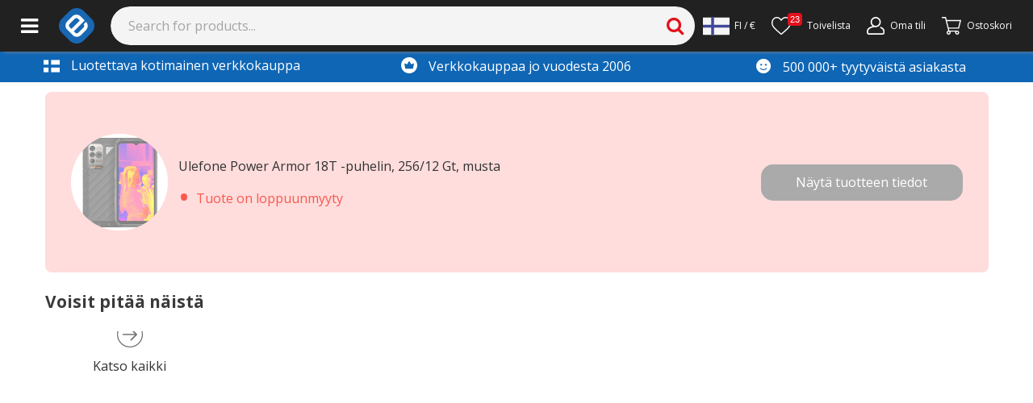

--- FILE ---
content_type: text/html; charset=utf-8
request_url: https://www.e-ville.com/fi/3045975-isoakkuiset-puhelimet/54528-isoakkuinen-ip68-alypuhelin-ulefone-https:/www.e-ville.com/fi/3045974-vedenkestavat-ja-iskunkestavat-puhelimet/60981-ulefone-power-armor-18t-lampokamera-puhelin.htmlpower-armor-13.html
body_size: 45446
content:
<!doctype html><html lang="fi"><head><base href="https://www.e-ville.com"/><meta charset="utf-8"/><link rel="shortcut icon" href="/static/favicon.ico"/><meta name="viewport" content="width=device-width,initial-scale=1"/><meta property="fb:app_id" content="158661687668682"/><meta property="fb:admins" content="838624748"/><meta property="og:site_name" content="e-ville.com"/><meta property="og:type" content="product"/><meta property="og:url" content="https://www.e-ville.com/fi/3045975-isoakkuiset-puhelimet/54528-isoakkuinen-ip68-alypuhelin-ulefone-https:/www.e-ville.com/fi/3045974-vedenkestavat-ja-iskunkestavat-puhelimet/60981-ulefone-power-armor-18t-lampokamera-puhelin.htmlpower-armor-13.html"/><link rel="canonical" href="https://www.e-ville.com/fi/3045974-vedenkestavat-ja-iskunkestavat-puhelimet/60981-ulefone-power-armor-18t-puhelin-256-12-gt-musta.html"/><meta name="keywords" content="Ulefone Power Armor 18T lämpökameralla | e-ville.com"/><meta name="description" content="Ulefone Power Armor 18T on lippulaivatason rugged-puhelin lämpökameralla, 108MP -pääkameralla, 6.58 tuuman FHD-näytöllä ja monilla muilla huippuominaisuuksilla."/><meta property="og:title" content="Ulefone Power Armor 18T -puhelin, 256/12 Gt, musta"/><meta property="og:description" content="Ulefone Power Armor 18T on lippulaivatason rugged-puhelin lämpökameralla, 108MP -pääkameralla, 6.58 tuuman FHD-näytöllä ja monilla muilla huippuominaisuuksilla."/><meta property="og:image" content="https://www.e-ville.com/img/p/60981-388438-thickbox.jpg" /><meta property="og:image" content="https://www.e-ville.com/img/p/60981-388440-thickbox.jpg" /><meta property="og:image" content="https://www.e-ville.com/img/p/60981-388442-thickbox.jpg" /><meta property="og:image" content="https://www.e-ville.com/img/p/60981-388311-thickbox.jpg" /><meta property="og:image" content="https://www.e-ville.com/img/p/60981-388444-thickbox.jpg" /><meta property="og:image" content="https://www.e-ville.com/img/p/60981-388445-thickbox.jpg" /><meta property="og:image" content="https://www.e-ville.com/img/p/60981-388446-thickbox.jpg" /><meta property="og:image" content="https://www.e-ville.com/img/p/60981-388449-thickbox.jpg" /><meta property="og:image" content="https://www.e-ville.com/img/p/60981-388441-thickbox.jpg" /><meta property="og:image" content="https://www.e-ville.com/img/p/60981-388452-thickbox.jpg" /><meta property="og:image" content="https://www.e-ville.com/img/p/60981-388312-thickbox.jpg" /><meta property="og:image" content="https://www.e-ville.com/img/p/60981-388313-thickbox.jpg" /><meta property="og:image" content="https://www.e-ville.com/img/p/60981-388443-thickbox.jpg" /><meta property="og:image" content="https://www.e-ville.com/img/p/60981-388448-thickbox.jpg" /><meta property="og:image" content="https://www.e-ville.com/img/p/60981-388447-thickbox.jpg" /><meta property="og:image" content="https://www.e-ville.com/img/p/60981-388450-thickbox.jpg" /><meta property="og:image" content="https://www.e-ville.com/img/p/60981-388451-thickbox.jpg" /><meta property="og:image" content="https://www.e-ville.com/img/p/60981-388453-thickbox.jpg" /><meta property="og:image" content="https://www.e-ville.com/img/p/60981-388456-thickbox.jpg" /><meta property="og:image" content="https://www.e-ville.com/img/p/60981-388454-thickbox.jpg" /><meta property="og:image" content="https://www.e-ville.com/img/p/60981-388439-thickbox.jpg" /><meta property="og:image" content="https://www.e-ville.com/img/p/60981-388455-thickbox.jpg" /><meta property="og:image" content="https://www.e-ville.com/img/p/60981-388457-thickbox.jpg" /><meta property="og:image" content="https://www.e-ville.com/img/p/60981-388459-thickbox.jpg" /><meta property="og:image" content="https://www.e-ville.com/img/p/60981-388458-thickbox.jpg" /><meta property="og:image" content="https://www.e-ville.com/img/p/60981-388412-thickbox.jpg" /><meta property="og:image" content="https://www.e-ville.com/img/p/60981-388319-thickbox.jpg" /><meta property="og:image" content="https://www.e-ville.com/img/p/60981-388323-thickbox.jpg" /><meta name="facebook-domain-verification" content="4dvv1opjxy7ix8k9emjtuybnxn1inw"/><link rel="stylesheet" href="/static/css/9.7cab4fba.chunk.css"><link rel="alternate" href="https://www.e-ville.com/fi/3045975-isoakkuiset-puhelimet/54528-isoakkuinen-ip68-alypuhelin-ulefone-https:/www.e-ville.com/fi/3045974-vedenkestavat-ja-iskunkestavat-puhelimet/60981-ulefone-power-armor-18t-lampokamera-puhelin.htmlpower-armor-13.html" hreflang="fi" type="text/html"/><link rel="alternate" href="https://www.e-ville.com/da/3045975-isoakkuiset-puhelimet/54528-isoakkuinen-ip68-alypuhelin-ulefone-https:/www.e-ville.com/fi/3045974-vedenkestavat-ja-iskunkestavat-puhelimet/60981-ulefone-power-armor-18t-lampokamera-puhelin.htmlpower-armor-13.html" hreflang="da" type="text/html"/><link rel="alternate" href="https://www.e-ville.com/sv/3045975-isoakkuiset-puhelimet/54528-isoakkuinen-ip68-alypuhelin-ulefone-https:/www.e-ville.com/fi/3045974-vedenkestavat-ja-iskunkestavat-puhelimet/60981-ulefone-power-armor-18t-lampokamera-puhelin.htmlpower-armor-13.html" hreflang="sv" type="text/html"/><meta name="theme-color" content="#000000"/><link rel="preconnect" href="https://cdn.jsdelivr.net" crossorigin="anonymous"/><link rel="dns-prefetch" href="//fonts.googleapis.com" crossorigin="anonymous"/><link rel="dns-prefetch" href="//www.google-analytics.com" crossorigin="anonymous"/><link rel="dns-prefetch" href="//www.googletagmanager.com" crossorigin="anonymous"/><link rel="dns-prefetch" href="//ssl.gstatic.com" crossorigin="anonymous"/><link rel="dns-prefetch" href="//static.klaviyo.com" crossorigin="anonymous"/><link rel="dns-prefetch" href="https://connect.facebook.net" crossorigin="anonymous"/><link rel="dns-prefetch" href="//www.googleoptimize.com" crossorigin="anonymous"/><link rel="dns-prefetch" href="//apis.google.com" crossorigin="anonymous"/><link rel="dns-prefetch" href="//www.googleadservices.com" crossorigin="anonymous"/><script async src="https://www.googleoptimize.com/optimize.js?id=OPT-N6K3H3V"></script><link href="/static/css/bootstrap.css" rel="stylesheet" crossorigin="anonymous" media="print" onload='this.media="all"'/><script async src="https://cdn.jsdelivr.net/npm/bootstrap@5.1.3/dist/js/bootstrap.bundle.min.js" integrity="sha384-ka7Sk0Gln4gmtz2MlQnikT1wXgYsOg+OMhuP+IlRH9sENBO0LRn5q+8nbTov4+1p" crossorigin="anonymous"></script><link rel="stylesheet" href="https://fonts.googleapis.com/css2?family=Open+Sans:ital,wght@0,300;0,400;0,600;0,700;0,800;1,300;1,400;1,600;1,700;1,800&display=swap" media="print" onload='this.media="all"'/><link rel="stylesheet" href="/static/css/font-awesome.css?t=20230308-2" media="print" onload='this.media="all"'/><link rel="preload" href="/static/font/fontawesome-webfont.woff2?v=4.4.0" as="font" type="font/woff2" crossorigin/><link rel="stylesheet" href="/static/css/solid.css?t=20220531" media="print" onload='this.media="all"'/><link rel="stylesheet" href="/static/css/flaticon.css?t=20201007" media="print" onload='this.media="all"'/><link rel="stylesheet" href="/static/css/flaticon2.css?t=20210114" media="print" onload='this.media="all"'/><link rel="stylesheet" href="/static/css/flaticon3.css?t=20220407" media="print" onload='this.media="all"'/><script>function gtag(){dataLayer.push(arguments)}window.dataLayer=window.dataLayer||[],gtag("js",new Date),gtag("consent","default",{ad_storage:"denied",ad_user_data:"denied",ad_personalization:"denied",analytics_storage:"denied"}),gtag("config","AW-967009131",{send_page_view:!1})</script><script>!function(e,t,a,n,g){e[n]=e[n]||[],e[n].push({"gtm.start":(new Date).getTime(),event:"gtm.js"});var m=t.getElementsByTagName(a)[0],r=t.createElement(a);r.async=!0,r.src="https://www.googletagmanager.com/gtm.js?id=GTM-NVHBT4W",m.parentNode.insertBefore(r,m)}(window,document,"script","dataLayer")</script><title>Ulefone Power Armor 18T lämpökameralla | e-ville.com</title><link rel="preload" href="/static/css/main-06837ae4.97ff1063.chunk.css" as="style"><link rel="preload" href="/static/js/main-d0ae3f07.a33d939c.chunk.js" as="script"><link rel="preload" href="/static/js/main-06837ae4.b127efcd.chunk.js" as="script"><script>window.__INITIAL_STATE__={"headerBar":{"logo":"\u002Fimg\u002Fe-ville_blue_logo.png","big_logo":"\u002Fimg\u002Fe-ville_blue_logo_big.png","banners":[],"facebookSubscribers":"49k","newsletterSubscribers":"161k","top_notification":undefined,"top_notification_cnf":undefined,"top_notification_visible":false},"translations":{"":"","30 days satisfaction guarantee":"30 päivän palautusoikeus","30_day_return_policy":"Kanta-asiakasohjelma","a-price":"à-hinta","about_account":"Tietoja tilistä","account_registration":"Luo tili","acknowledged":"rekisteröity","actions":"Toiminnot","activation_link_has_been_sent":"Lähetimme sinulle sähköpostin, jossa on linkki uuden salasanan luomiseksi.","address saved":"address saved","addresses":"Osoitteet","add_comment":"Oletko tilannut tämän tuotteen? - Kirjoita tuotearvostelu","add_to_cart":"Lisää ostoskoriin »","add_to_my_shop":"Lisää kauppaani","add_to_wishlist":"Lisää toivelistalle","all":"Kaikki","all products":"Kaikki tuotteet","all_categories":"Tervetuloa","alt_delivery_from_finland_or_china":"Toimitus Kiinasta tai Suomesta","alt_from_china":"Toimitetaan kiinasta","alt_good_to_know":"Hyvä tietää","alt_pp_availability":"Saatavuus","alt_safe_to_order":"Tilaaminen on turvallista","alt_tested_by_our_staff":"Suomalaisten testaamia","amount":"Määrä","and":"ja","ask_qa_question_desc":"Kysy tuotteesta. Saat vastauksen sähköpostiisi.","ask_question_by_signing_in_or_create_an_account":"Kysy tuotteesta kirjautumalla sisään tai luomalla ilmainen asiakastili.","atcb_this_product_is_out_of_stock":"Tuote on loppunut. Katso vaihtoehtoisia tuotteita alta.","authentication_failed":"\u003Cspan style=\"float:left;\"\u003ETällä sähköpostilla ei ole vielä tiliä.\u003C\u002Fspan\u003E","awaiting_return":"odottaa palautusta","b2b_contact_email":"Sähköpostiosoite","b2b_contact_form_name":"Nimi","bankwire":"Pankkisiirto","barcodes":"Viivakoodit","bathroom_break!_i'll_be_back_in_15_minutes,_please_wait.":"Sivustoa päivitetään. Yritä hetken päästä uudelleen.","being_processed":"käsittelyssä","bf_bikes_sports":"bf bikes sports","bf_cars":"bf cars","bf_electronics":"bf electronics","bf_light_lamps":"bf light lamps","bf_new_tech":"bf new tech","bf_outdoor":"bf outdoor","bf_phones":"bf phones","bf_tools":"bf tools","bf_well_being":"bf well being","bit":"Vaurioitunut kuljetuksessa","brnumber":"Y-Tunnus","buy_this_now":"Osta nyt","cacompanyaccounttooltip":"Voit vaihtaa asiakastilisi tyyppiä. Asiakastili kuluttajille on kuluttajakäyttöön tarkoitettu kaupan näkymä ja tuotteiden hinnat sisältävät arvolisäveron (25,5%). Mikäli olet yritysasiakas, voit vaihtaa kaupan näkymän tukkumyyntiportaaliin. Näin voit hyödyntää verottomat hinnat ja määräalennukset. Huomioithan, että yritystunnukset vaativat Y-tunnuksen, jotta arvolisävero (25,5%) voidaan vähentää lopullisesta kuitista.","camping_and_outdoor":"Erä & retkeily","cannot_acquire_db_lock":"Sivustoa päivitetään. Yritä hetken päästä uudelleen.","cannot_send_email":"Sähköpostin lähettäminen epäonnistui. Ota yhteyttä asiakaspalveluun osoitteessa asiakaspalvelu@e-ville.com","cart_button_for_mobile":"KASSA","cart_is_empty":"OSTOSKORI","car_products":"Autotuotteet","categories":"Tuotekategoriat","cb_byorder":"tilaamalla tämän tuotteen","cb_earn":"Saat","cb_earneveryorder":"Saat jokaisen tilauksen hinnasta 1% rahaa asiakastilillesi","cb_earnupto":"Ansaitse tästä tuotteesta jopa","cb_earnuptonewprod":"Lisäetuna saat jopa","cb_earnuptonewprod_1":"Lisäetuna saat jopa","cb_earnuptonewprod_2":"asiakasrahaa","cb_earnupto_1":"Ansaitse jopa","cb_earnupto_2":"asiakasrahaa","cb_morebyreview":"lisää, kun arvostelet tuotteen sen saavuttua perille","cb_pics":"Kuvat","cb_starreview":"Tähtiarvostelu","cb_vid":"Video","cc_accept_all":"Hyväksy kaikki","cc_accept_selected":"Hyväksy valitut","cc_analytics":"Analytiikka","cc_cookie_consent_text":"Evästeiden avulla tarjoamme sinulle yhä paremman käyttökokemuksen ja henkilökohtaisemmat tuotesuositukset. Kun hyväksyt evästeet, voimme kehittää kaupan käyttöliittymästä entistä paremman tarjoamalla sinulle yhä kiinnostavampaa sisältöä. \u003Ca href=\"https:\u002F\u002Fwww.e-ville.com\u002Ffi\u002Fcontent\u002F123-tietosuojaseloste\" style=\"text-decoration: underline;\"\u003ELue lisää evästeistä täältä.\u003C\u002Fa\u003E","cc_cookie_consent_text2":"Kun hyväksyt evästeet, voimme kehittää kaupan käyttöliittymästä entistä paremman tarjoamalla sinulle yhä kiinnostavampaa sisältöä. \u003Ca href=\"https:\u002F\u002Fwww.e-ville.com\u002Ffi\u002Fcontent\u002F123-tietosuojaseloste\" style=\"text-decoration: underline;\"\u003ELue lisää evästeistä täältä.\u003C\u002Fa\u003E","cc_cookie_settings":"Evästeiden käytöstä","cc_edit_cookie_settings":"Muokkaa evästeasetuksia","cc_hatches":"Joulukalenterin luukut","cc_hatches_mobile":"Tämän päivän luukku","cc_login_to_open":"Avaa luukku luomalla asiakastili","cc_marketing":"Markkinointi","cc_necessary":"Välttämättömät","cc_performance":"Suorituskyky","cc_reject_all":"Hylkää kaikki","cf2_cancel":"Peruuta","cf2_contact_b2b":"Yritysmyynti","cf2_form_error":"Virhe! Tarkista sähköpostiosoite ja puhelinnumero.","cf2_form_subject_b2b":"Autamme yrityksiä tavarantoimittajien löytämisessä sekä tukkumyyntiin liittyvissä asioissa.\n\u003Cbr\u003EKirjoita tähän viesti niin yritysmyynnistä vastaava henkilö ottaa sinuun yhteyttä.\u003Cbr\u003E\u003Cbr\u003E\nMuista mainita nämä asiat: Mistä tuotteesta olet kiinnostunut? Arvio tilausmäärästä, sekä mahdolliset logo tai pakkausvaatimukset","cf2_form_subject_customs":"Kaikki keskusvarastoltamme Kiinasta tilatut tuotteet kulkevat Suomeen Tullin kautta.\u003Cbr\u003ETuotesivulla on tuotteen hinnan yhteydessä kerrottu, onko tuote \u003Ci\u003Everovapaa\u003C\u002Fi\u003E, tuleeko tuotteeseen\u003Ci\u003E+ALV\u003C\u002Fi\u003E vai lähetetäänkö tuote Suomen varastoltamme, jolloin siihen \u003Ci\u003ESis. ALV 25,5%\u003C\u002Fi\u003E.\u003Cbr\u003E\u003Cbr\u003E\nKatso video, ettet maksa turhaan ALV:ia verovapaista tuotteista etkä maksa liikaa ALV:ia verollisista lähetyksistä:\u003Cbr\u003E\u003Cbr\u003E\n\u003Cdiv\u003E\u003Ciframe src=\"https:\u002F\u002Fwww.youtube.com\u002Fembed\u002F1oTeXc9_Mzg\" style=\"width:100%; height:400px;\" frameborder=\"0\" allowfullscreen=\"allowfullscreen\"\u003E\u003C\u002Fiframe\u003E\u003C\u002Fdiv\u003E\u003Cbr\u003E\u003Cbr\u003E\nKatso tästä \u003Ca href=\"http:\u002F\u002Fblog.e-ville.com\u002Ftullaa-ostoksesi-helposti-netissa\u002F\"\u003Ekuvalliset ohjeet, miten teet tullauksen helposti netissä\u003C\u002Fa\u003E\u003Cbr\u003E\u003Cbr\u003E\n\u003Cstrong\u003ETilaukseni piti olla verovapaa!\u003C\u002Fstrong\u003E\u003Cbr\u003E\u003Cbr\u003E\nKatso video ja selvitä lähetyksen kuitista, ylittääkö lähetyksesi alv-rajan. Tee tullille vapaamuotoinen oikaisuselvitys sähköpostilla: kirjaamo(at)tulli.fi ja liitä viestiin lähetyskuitti.\u003Cbr\u003E","cf2_form_subject_other_questions":"Voit jättää muihin asioihin liittyvän kysymyksesi tähän kenttään. Paina \u003Cu\u003EPeruuta\u003C\u002Fu\u003E ja valitse oikea asia valikosta, jos \u003Cu\u003Easiasi koskee\u003C\u002Fu\u003E\u003Cbr\u003E\n\u003Cul\u003E\n\u003Cli\u003ETilausten seurantaa\u003C\u002Fli\u003E\n\u003Cli\u003EViallisia tuotteita tai palautuksia\u003C\u002Fli\u003E\n\u003Cli\u003EYritysmyyntiä\u003C\u002Fli\u003E\n\u003Cli\u003ETuoteidoita\u003C\u002Fli\u003E\n\u003Cli\u003ETullausta\u003C\u002Fli\u003E\u003C\u002Ful\u003E\nKatso ensin tämä video, jos  \u003Ca href=\"https:\u002F\u002Fyoutu.be\u002FspZuhfgSuD8\"\u003Ehaluat tehdä muutoksia tilaukseesi.\u003C\u002Fa\u003E\u003Cbr\u003E\nKatso ensin tämä video, jos  \u003Ca href=\"https:\u002F\u002Fyoutu.be\u002FYVT5Os8oGGo\"\u003Esinulla on kysyttävää e-ville.com Asiakastilistä.\u003C\u002Fa\u003E\u003Cbr\u003E\u003Cbr\u003E\nJätä viestisi tähän ja vastaamme sinulle parhaamme mukaan n. 1-3 arkipäivän sisällä. Kirjoita viestisi selkeästi ja anna viestissäsi mahdollisia lisätietoja, niin asia käsittellään nopeimmin.\u003Cbr\u003E","cf2_form_subject_product_ideas":"\u003Ch3\u003EMikä tuote kaupastamme puuttuu?\u003C\u002Fh3\u003E\u003Cbr\u003E Mihin tuotetta käytetään? Miksi juuri tämä ideasi pitäisi saada kauppaan?\u003Cbr\u003E\nSuomalaiset tuotepäällikkömme arvioivat tuoteideoita kuukausittain. \u003Cbr\u003E\u003Cbr\u003E\nNyt ideamyssy päähän, sillä palkitsemme hyvästä ideasta jopa 1-20€ asiakasrahaa!\u003Cbr\u003E\u003Cbr\u003E\n\u003Ci\u003EHelpottaaksesi idean ymmärryksessä, lisää viestiin esimerkkituote  ja liittää linkki vastaavaan tuotteeseen.\u003C\u002Fi\u003E\u003Cbr\u003E","cf2_form_subject_product_questions":"\u003Cbr\u003E\u003Cu\u003EEnnen kuin otat yhteyttä koskien tilaamaasi tuotetta:\u003C\u002Fu\u003E\u003Cbr\u003E1) Katso toimitettiinko paketissa \u003Cb\u003Ekäyttöohjeet\u003C\u002Fb\u003E ja olethan lukenut käyttöohjeet huolella.\n\u003Cbr\u003E\n2) Löytyykö vastaus \u003Cb\u003Etuotteen myyntisivulta\u003C\u002Fb\u003E? Tuotesivuilta löytyy olennaista tietoa tuotteesta mm. \u003Ci\u003Evinkkejä, videoita, ladattavia sovelluksia ja oppaita.\u003C\u002Fi\u003E\u003Cbr\u003E\n3) Katso tuotesivulta myös \u003Cb\u003Emuiden asiakkaiden \u003C\u002Fb\u003E kommentteja, kuvia ja videoita tuotteesta.\u003Cbr\u003E\u003Cbr\u003E\n\u003Cb\u003EHUOM!\u003C\u002Fb\u003E Jos tuotteesi on viallinen tai haluat tehdä palautuksen, \u003Cu\u003Eälä \u003C\u002Fu\u003Etäytä tätä lomaketta, vaan paina Peruuta ja siirry osioon \"Tuote on viallinen\", niin asiasi välittyy suoraan huolto-\u002Fpalautustiimillemme.\u003Cbr\u003E\u003Cbr\u003E\n\u003Ci\u003EKaupassamme on tuhansia erilaisia tuotteita, joten asiakaspalvelijamme eivät ole asiantuntijoita jokaisen tuotteen kohdalla. Jos sinulla on kuitenkin kysyttävää tuotteesta, tuotteen käytöstä tai ominaisuuksista, kirjoita viestisi alle ja vastaamme yleensä 24 tunnin sisällä.\u003C\u002Fi\u003E\u003Cbr\u003E\u003Cbr\u003E","cf2_form_subject_rma":"Tee takuu-\u002Fpalautus-\u002Fvika-ilmoitus muutamassa minuutissa Palautustyökalulla alla olevan videon mukaisesti, jotta asiasi käsitellään nopeimmin:\u003Cbr\u003E\u003Cbr\u003E\n\u003Cdiv style=\"height: 400px; width: 600px;\"\u003E\u003Ciframe src=\"https:\u002F\u002Fwww.youtube.com\u002Fembed\u002F86JYYVFRnvw\" width=\"600\" height=\"400\" frameborder=\"0\" allowfullscreen=\"allowfullscreen\"\u003E\u003C\u002Fiframe\u003E\u003C\u002Fdiv\u003E\u003Cbr\u003E\n\u003Ca href=\"https:\u002F\u002Fwww.e-ville.com\u002Ffi\u002Fpalautukset.php\"\u003ETee vika- tai palautusilmoitus Palautustyökalun avulla\u003C\u002Fa\u003E\u003Cbr\u003E\u003Ci\u003E(Kirjaudu sisään tai palauta salasana tilauksessa käyttämääsi sähköpostisoitteeseen)\u003C\u002Fi\u003E\u003Cbr\u003E\u003Cbr\u003E\nKun olet tehnyt ilmoituksen, Mäntsälän huoltotiimistä ollaan yhteydessä toiminta-ohjeiden tai lisäkysymysten tiimoilta yleensä 24 tunnin sisällä.\u003Cbr\u003E\u003Cbr\u003E\n\u003Cb\u003EHUOM!\u003C\u002Fb\u003E Tee ilmoitus Palautustyökalulla ennen kuin otat yhteyttä.\n\u003Ca href=\"https:\u002F\u002Fwww.e-ville.com\u002Ffi\u002Fcontent\u002F99-ohjeet-e-villen-tuotteen-takuusta-ja-palautuksista\"\u003ELue myös e-villen takuu- ja palautusohjeet\u003C\u002Fa\u003E\u003Cbr\u003E\u003Cbr\u003E","cf2_form_subject_where_is_my_package":"\u003Ca href=\u002Ffi\u002Fhistory.php\u003ETilaushistoria-välilehdeltä\u003C\u002Fa\u003E löydät kaikki tilauksesi, käsittelyn vaiheet ja tilaukseen liittyvät seurantakoodit (kirjaudu linkin kautta sisään tai palauta salasana tilauksessa käytettyyn sähköpostiosoitteeseen).\u003Cbr\u003E\u003Cbr\u003E \nSeurankoodin avulla saat selville minuuteissa lähetyksen viimeisimmän vaiheen. Katso alla oleva lyhyt video tai \u003Ca href=\u002Ffi\u002Fcontent\u002F82-lahetyksen-seuranta\u003Enämä kirjalliset ohjeet\u003C\u002Fa\u003E, miten Tilaushistoriasta löytyvää seurantakoodia luetaan.\u003Cbr\u003E\u003Cbr\u003E\u003Cu\u003ESaat apua lähetyksen seurantaan myös alla olevasta videosta:\u003C\u002Fu\u003E\u003Cbr\u003E\n\u003Cbr\u003E\u003Cdiv style=\"width:100% !important; height:400px !important;\"\u003E\u003Ciframe src=\"https:\u002F\u002Fwww.youtube.com\u002Fembed\u002F10gCCO-tGh8\" frameborder=\"0\" allowfullscreen=\"allowfullscreen\"\u003E\u003C\u002Fiframe\u003E\u003C\u002Fdiv\u003E","cf2_gimme_your_email":"Sähköpostiosoitteesi","cf2_important_notices":"Huom. useisiin tilausta tai toimitusta koskeviin kysymyksiin löytyy ratkaisu \u003Cbr\u003E\u003Ca style=\"color:red;\" target=\"_BLANK\"A HREF=\"https:\u002F\u002Fwww.e-ville.com\u002Ffi\u002Fmy-account.php\"\u003EOma tili\u003C\u002FA\u003E -osiosta tai \u003Ca style=\"color:red;\" target=\"_BLANK\"A HREF=\"https:\u002F\u002Fwww.e-ville.com\u002Ffi\u002Fcontent\u002F59-faq\"\u003Eusein kysytyt kysymykset\u003C\u002FA\u003E -sivulta.","cf2_info_b2b":"Kiinnostaisiko yhteistyö e-villen kanssa?","cf2_info_customs":"Minulla on ongelmia tullauksessa","cf2_info_my_product_is_broken":"Tuotteeni on viallinen tai haluan tehdä palautuksen","cf2_info_other_questions":"Muut kysymykset ja yhteydenotot","cf2_info_product_ideas":"Minulla on tuoteidea","cf2_info_product_questions":"Minulla on kysyttävää tilaamastani tuotteesta tai muusta tuotteesta","cf2_info_where_is_my_package":"Missä tilaukseni on?","cf2_liveagent_button":"Aloita Chat!","cf2_log_in_to_see_your_orders":"\u003Ca href=\"javascript:void(0);\" onclick=\"$('#authentication_login').trigger('click'); return false;\"\u003EKirjaudu sisään nähdäksesi tilauksesi\u003C\u002Fa\u003E","cf2_main_header":"\u003Cbr\u003E\u003Ccenter\u003E\u003Ch2\u003EValitse yhteydenottolomake\u003C\u002Fh2\u003E\u003C\u002Fcenter\u003E","cf2_message":"Viestisi","cf2_order_id":"Tilausnumero","cf2_other_questions":"Muut kysymykset ja yhteydenotot","cf2_phone_number":"Puhelinnumerosi","cf2_problems_with_customs":"Ongelmia tullauksessa","cf2_product_ideas":"Tuoteideat","cf2_product_is_broken":"Vika, takuu tai palautus","cf2_secondary_header":"Mitä asiasi koskee?\u003Cbr\u003E","cf2_select_order":"Valitse tilaus","cf2_send":"Lähetä","cf2_send_picture":"Liitä kuva","cf2_still_need_help":"Yritin ratkaista asian ohjeiden avulla. \u003Cb\u003EHaluan olla yhteydessä asiakaspalveluun.\u003C\u002Fb\u003E (vastaamme 1 arkipäivässä)","cf2_still_need_help_with_order":"Yritin ratkaista asian ohjeiden avulla. \u003Cb\u003ETarvitsen vielä apua.\u003C\u002Fb\u003E","cf2_still_need_help_with_order2":"\u003Cb\u003ELuin ohjeet\u002Fkatsoin videon\u003C\u002Fb\u003E (Vastaamme vuorokauden kuluessa).","cf2_text_below_buttons":"\u003Cbr\u003ETakuu- ja toimitusaikakyselyissä saat nopeiten avun käyttämällä yo. lomakkeita. \u003Cbr\u003EEmail-osoitteemme ovat muotoa etunimi.sukunimi(ät)e-ville.com \u003Cbr\u003Easiakaspalvelu(ät)e-ville.com","cf2_thank_you_page":"\u003Cstrong class=\"head1\"\u003EKiitos yhteydenotostasi!\u003C\u002Fstrong\u003E\u003Cp\u003EAsiakaspalvelu on sinuun yhteydessä mahdollisimman pian.\u003Cp\u003E\u003Cbr\u003E\u003Cbr\u003E\u003Cbr\u003E","cf2_where_is_my_order":"Missä tilaukseni on?","cf_add_files":"Selaa liitetiedostoja","cf_are_you_registered_customer_fill_form_faster":"Ei vielä tiliä? Ei hätää, täytä kentät ja säästät aikaa ensi kerralla","cf_b2b":"Yhteydenotto \u002F Yritysmyynti","cf_basic_details_about_orders":"Nähdäksesi perustiedot tilauksestasi, syötä sähköpostiosoitteesi alle.","cf_cancel":"Peruuta","cf_contact_us":"Syötä lomakkeeseen mahdollisimman tarkka kuvaus asiasta. Voit liittää yhteydenottoosi myös kuvan tai linkin tuotteesta.","cf_continue_shopping":"Jatka ostoksia ja palaa kauppaan","cf_customs":"Tulliaiheiset kysymykset","cf_delete":"Tyhjennä lomake","cf_drag_and_drop_your_files":"Tai pudota liitetiedostot tähän","cf_email_is_empty":"Viestikenttä on tyhjä","cf_errors":"Virhe!","cf_estimated_arrival_date":"Lähetyksen arvioitu saapumispäivämäärä","cf_input_email":"Syötä sähköpostiosoitteesi","cf_message_is_empty":"Viestikenttä on tyhjä","cf_more_details_about_orders":"Kirjaudu tästä asiakastilillesi ja tarkista tilauksesi tiedot. Jos sinulla ei ole vielä tiliä klikkaa \"unohditko salasanan\" -linkkiä, niin saat salasanan sähköpostiisi.","cf_my_item_is_broken":"Tilaamani tuote on viallinen","cf_my_item_is_broken_info_text":"\u003Ch3\u003ETilaamani tuote on viallinen\u003C\u002Fh3\u003EOlethan tarkistanut perusasiat?\u003Cbr\u003E\u003Cbr\u003ETarkista ainakin, että: \u003Cbr\u003E- Akku on ladattu ja yritetty asentaa uudestaan \u003Cbr\u003E- Laite ei ole kastunut, tippunut tai tuotetta ole muuten käytetty väärin. \u003Cbr\u003E\u003Cbr\u003EOnhan tuotteella myöskin takuuta vielä jäljellä?","cf_my_item_is_broken_info_text_for_items_less_10":"\u003Cbr\u003ESiirry täyttämään \u003Ca href=\"http:\u002F\u002Fwww.e-ville.com\u002Ffi\u002Fpalautukset.php\"\u003Etakuu- \u002F palautuslomake\u003C\u002Fa\u003E ja toimi siinä olevien ohjeiden mukaan. Asiakaspalvelijamme on tarvittaessa yhteydessä sinuun.\u003Cbr\u003E\u003Cbr\u003ELue lisätietoja ja ohjeita takuuvaihdosta \u003Ca href=\"http:\u002F\u002Fwww.e-ville.com\u002Ffi\u002Fcontent\u002F10-palautusohjeet\"\u003Etästä.\u003C\u002Fa\u003E \u003Ca href=\"http:\u002F\u002Fwww.e-ville.com\u002Ffi\u002Fpalautukset.php\"\u003E\u003Cbr\u003E\u003Cbr\u003E\u003Cbr\u003ESiirry palautuslomakkeeseen\u003C\u002Fa\u003E\u003Cbr\u003E","cf_my_item_is_broken_info_text_mention_following_things":"Yhteydenotossasi mainitse seuraavat asiat: \u003Cbr\u003E\u003Cbr\u003Ea) mikä tuote on kyseessä ja mahdollisesti tuotteen tuotenumero tai linkki verkkokaupasta\u003Cbr\u003E b) miten tuote on rikki\u003Cbr\u003E c) miten tuotetta on koitettu saada käyttökuntoon (normaalit korjaustoimenpiteet eivät vaikuta takuuseen)\u003Cbr\u003E d) milloin tuote on ostettu\u003Cbr\u003E e) mitä toivoisit ensisijaisesti takuussa tehtävän, esim. tuotteen korjaaminen, varaosan lähettäminen (mikä osa?) tai vaihto uuteen.\u003Cbr\u003E\u003Cbr\u003E","cf_my_item_is_broken_i_need_assistance":"Minulla on jokin muu takuu- tai palautusaiheinen kysymys. Haluan ottaa yhteyttä e-villen asiakaspalvelijaan","cf_my_item_is_broken_yes_item_has_warranty":"Kyllä, tuotteen takuu on vielä voimassa ja tuote on valmistusvirheen johdosta epäkunnossa.","cf_not_shipped_products":"Perustietoja tilauksesta","cf_no_tracking":"Ei seurantaa","cf_ok":"Jatka","cf_order_date":"Tilauspäivämäärä","cf_order_number":"Tilausnumero","cf_others":"Muut kysymykset ja yhteydenotot","cf_other_questions":"Muut kysymykset ja yhteydenotot","cf_other_questions_generic_info_text":"\u003Ch3\u003EJätä yhteydenottopyyntö e-villen asiakaspalvelulle\u003C\u002Fh3\u003ETutustu myös verkkokauppamme \u003Ca href=\" http:\u002F\u002Fwww.e-ville.com\u002Ffi\u002Fmy-account.php\"\u003E\"oma tili\" -osioon.\u003C\u002Fa\u003E Sieltä voit mm. muokata tilaustasi, tulostaa kauppalaskun tai peruuttaa tilauksesi. Kirjaudu omalle tilille \u003Ca href=\" http:\u002F\u002Fwww.e-ville.com\u002Ffi\u002Fmy-account.php\"\u003Etästä.\u003C\u002Fa\u003E\u003Ch3\u003EEnnen yhteydenottoa voit vilkaista myös:\u003C\u002Fh3\u003E- \u003Ca href=\"http:\u002F\u002Fwww.e-ville.com\u002Ffi\u002Fcontent\u002F59-faq\"\u003EUsein kysytyt kysymykset (UKK \u002F FAQ)\u003C\u002Fa\u003E\u003Cbr\u003E- \u003Ca href=\"http:\u002F\u002Fblog.e-ville.com\u002F\"\u003EBlogimme\u003C\u002Fa\u003E\u003Cbr\u003E-  Tuotteesta kirjoitetut tuotearvostelut tuotesivulta.\u003Cbr\u003E\u003Cbr\u003EMikäli vastaus ei löydy näistä, ota yhteyttä ao. lomakkeen avulla! \u003Cbr\u003EHenkilökuntamme sähköpostiosoitteet ovat muotoa etunimi.sukunimi@e-ville.com.","cf_package_id":"Lähetyksen numero","cf_please_select":"Mitä asia koskee? Valitse alla olevista vaihtoehdoista:","cf_processing":"Hetkinen...","cf_products":"Tuotteet","cf_product_ideas":"Tuoteidea","cf_product_name":"Nimi","cf_product_questions":"Lisätietoa tuotteesta","cf_rekry":"cf rekry","cf_rma":"RMA - Viallinen tuote","cf_shipped_date":"Lähetetty","cf_shipped_packages":"Matkalla olevien tuotteiden \u002F lähetysten tiedot","cf_small_welcome_text":"Lue ohjeet ja täytä tiedot huolellisesti, niin asiakaspalvelijoillamme on iloisempi pesti! :)","cf_start":"Aloita","cf_submit_form":"Lähetä yhteydenotto","cf_there_are_no_not_shipped_packages":"Tälle sähköpostiosoitteelle \u002F asiakastilille ei löytynyt lähetyksiä.","cf_tracking_codes":"Seurantakoodi \u002F lähetyksen numero","cf_upload_filetypes_we_accept":"Tuetut tiedostotyypit ovat","cf_upload_max_filesize":"Suurin sallittu tiedostokoko on","cf_waiting_quantity":"Odottavien kpl-määrä","cf_waiting_to_be_shipped":"Odottaa postitusta","cf_where_is_my_order":"Missä tilaukseni on?","cf_where_is_my_order \u002F 4232342":"Where is my order?","cf_where_is_my_order \u002F 470016":"Where is my order?","cf_where_is_my_order \u002F 473565":"Where is my order?","cf_where_is_my_order \u002F 482319":"Where is my order?","cf_where_is_my_order \u002F 491288":"Where is my order?","cf_where_is_my_order \u002F 492714":"Where is my order?","cf_where_is_my_order \u002F 664774":"Where is my order?","cf_where_is_my_package":"Missä tilaukseni on?","cf_where_is_my_package_info_about_tracking_and_delivery":"Toimitusaika Kiinan keskusvarastoltamme on 2-3 viikkoa. Pyhäpäivien ja erikoistilanteiden kuten pääsiäisen, kiinalaisen uudenvuoden, postin lakkojen ym. vaikutuksesta toimitusaika voi venyä joskus jopa 5 viikon puituiseksi. \u003Ca href=\u002Ffi\u002F3126-suomi-varasto\u003ESuomi-varastoltamme\u003C\u002Fa\u003E toimitusaika on 1-3 arkipäivää. \u003Cbr\u003E\u003Cbr\u003EVerkkokaupan \u003Ca href=\u002Ffi\u002Fhistory.php\u003Eoma tili -osiosta\u003C\u002Fa\u003E näet tilauksesi tarkemmat tiedot.\u003Cbr\u003E\u003Cbr\u003E","cf_where_is_my_package_info_about_tracking_and_delivery_part_2":"","cf_where_is_my_package_info_for_not_logged":"\u003Ch2\u003EMissä pakettini on?\u003C\u002Fh2\u003E\u003Cbr\u003E\u003Cb style=\"color:red;\"\u003E\u003C\u002Fb\u003E\u003Cbr\u003E\u003Cbr\u003ELähetyksen seuranta onnistuu \u003Ca href=\"https:\u002F\u002Ftrack.aftership.com\u002F\"\u003Etästä linkistä (Aftership). \u003C\u002Fa\u003E\u003Cbr\u003E\u003Cbr\u003ETarkastaaksesi lähetyksen tiedot ja paketin seurantakoodin \u003Ca href=\"http:\u002F\u002Fwww.e-ville.com\u002Ffi\u002Fhistory.php\"\u003Ekirjaudu asiakastilillesi.\u003C\u002Fa\u003E\u003Cbr\u003E\u003Cbr\u003E\u003Ch3\u003ETässä perustietoja toimitusajoista ja seurannasta:\u003C\u002Fh3\u003EToimitusaika Suomi-varastolta on 1-3 arkipäivää.\u003Cbr\u003EHuom: Pienillä tuotteilla ei välttämättä ole seurantakoodia. Useamman tuotteen tilaukset voidaan toimittaa erillisissä lähetyksissä.\u003Cbr\u003E","cf_where_is_my_package_this_did_not_answer_my_question":"Haluan ottaa yhteyttä e-villen asiakaspalvelijaan","cf_where_is_my_package_this_did_not_answer_my_question_info_text":"Kerrothan yhteydenotossasi ainakin\na) milloin tilaus on tehty b) lähetyksen mahdollisen seurantakoodin c) tilausnumeron tai sen sähköpostiosoitteen, millä tilaus on tehty.","cf_your_message_has_been_sent":"Viesti lähetetty!","cf_your_message_to_us":".","cf_you_can_drop_your_files":"Raahaa ja pudota tähän liitetiedostot","checkout":"Kassa - e-ville.com","checkout_cs_call_information":"Kysyttävää tilauksesta?\u003Cbr\u002F\u003EVoit olla meihin yhteydessä sähköpostilla \u003Cb\u003Easiakaspalvelu@e-ville.com\u003C\u002Fb\u003E.","checkout_payment_group_banks_comment":"","checkout_payment_group_banks_name":"Verkkopankit","checkout_payment_group_klarna_comment":"","checkout_payment_group_klarna_name":"Lasku \u002F osamaksu","checkout_payment_group_others_comment":"","checkout_payment_group_others_name":"Muut maksutavat","check_product_details":"Tutustu tuotteeseen","close":"Sulje","closed":"closed","closenotification":"Sulje ilmoitus","closewindow":"Sulje ikkuna","cl_delivery_is_available":"Lähetettävissä","cl_delivery_onway":"Täydennetään","combination_not_available":"Yhdistelmä ei ole saatavilla","companies":"Yrityksille","company_register":"Olen yritysasiakas","comparison_page_delivery_time":"comparison page delivery time","concurrent_modifications!_please_reload_page_and_rescan_packages_starting_from":"Päällekkäisiä \u002F yhtäaikaisia skannauksia. Ole hyvä, ja lataa sivu uudelleen. Starttaa pakkauksesta numerolla","contact_us":"Yhteydenotto","cookie_notif_button":"Hyväksy","cookie_notif_main":"Jatkamalla selaamista hyväksyt evästeiden käytön. \u003Ca href=\"https:\u002F\u002Ffi.wikipedia.org\u002Fwiki\u002FEv%C3%A4ste\" style=\"text-decoration: none; font-weight:bold; color:#fff;\"\u003EEvästeet\u003C\u002Fa\u003E mahdollistavat mm. \u003Ca href=\"https:\u002F\u002Fwww.e-ville.com\u002Ffi\u002F1-home?filter=is_new\" style=\"text-decoration: none; font-weight:bold; color:#fff;\"\u003Euutuus-\u003C\u002Fa\u003E ja \u003Ca href=\"https:\u002F\u002Fwww.e-ville.com\u002Ffi\u002F1-home?filter=on_sales\" style=\"text-decoration: none; font-weight:bold; color:#fff;\"\u003Etarjouspoiminnat\u003C\u002Fa\u003E sinulle sekä automaattiset ilmoitukset selaamistasi tuotteista. Tutustu tietosuojaselosteeseen  \u003Ca href=\"https:\u002F\u002Fwww.e-ville.com\u002Ffi\u002Fcontent\u002F123-tietosuojaseloste\" style=\"text-decoration: none; font-weight:bold; color:#fff;\"\u003Etäältä\u003C\u002Fa\u003E.","countdowndescription":"Vielä ehdit! Tarjoushinta voimassa:","country":"Maa","co_acceptterms":"Jatkamalla hyväksyn tilausehdot","co_addgiftcardcoupon":"Lisää lahjakortti tai alekoodi","co_addnewaddress":"Lisää uusi osoite","co_addressselected":"valittu","co_addresstitledesc":"Täytä tiedot jatkaaksesi toimitustavan valintaan","co_arrives":"Perillä","co_byclicking":"(painamalla vaihtoehtoa)","co_byclickingaddr":"(painamalla osoitetta)","co_callaboutorder":"Soita tilauksesta","co_cardpayment":"Maksukortti","co_cardpaymentdesc":"VISA, Visa Electron, Mastercard, American Express","co_cart":"Ostoskori","co_changeaddress":"Vaihda tähän","co_changeaddressdetails":"Muuta tietoja","co_changeorderdetails":"Muuta tilaustietoja","co_changeorderdetailsshort":"Muuta tietoja","co_choosecontactinfo":"Valitse yhteystiedot","co_choosedeliverymethod":"Valitse toimitustapa","co_choosepaymentmethod":"Valitse maksutapa","co_choosepickuploc":"Valitse noutopiste","co_choosepostcode":"Valitse postiosoite","co_chosendeliverymethod":"Valittu toimitustapa:","co_chosenpaymentmethod":"Valittu maksutapa","co_contactinfo":"Yhteystiedot","co_continueasguest":"Jatka kassalle vierailijana","co_continueasguestshort":"Jatka vierailijana","co_continuetocheckout":"Jatka kassalle","co_continuetocheckoutdesc":"Jatka kassalle kirjautumalla asiakastilillesi tai vierailijana","co_continue_to_checkout":"Jatka kassalle","co_country":"Maa","co_couponaddedsuccessfully":"Alennuskoodi lisätty onnistuneesti!","co_createbusinessacc":"Luo yritystunnukset","co_deliveryaddress":"Osoite","co_deliverymethod":"Toimitustapa","co_deliverystartingfromprice":"Toimitus alkaen","co_deliverytopickuploc":"Toimitus noutopisteeseen","co_doyouhaveanaccount":"Onko sinulla jo tili?","co_doyouwanttodeleteaddress":"Haluatko poistaa nämä yhteystiedot?","co_emailaddress":"Sähköposti","co_emptycart":"Ostoskorisi on tyhjä","co_entercodefirst":"Syötä ensin koodi","co_estimated_arrival":"Toimitus:","co_fastcheckout":"Valitse maksutapa","co_fastestdeliverymethod":"Nopein toimitus:","co_free":"Ilmainen","co_freeshipping":"Ilmainen toimitus","co_freeshippinginfo":"Tilaa yli 70€ ja saat toimituksen ilmaiseksi!","co_free_shipping":"Ilmainen toimitus","co_fullname":"Etu- ja sukunimi","co_giftcardsanddiscounts":"Lahjakortit ja alennukset","co_goback":"Palaa takaisin","co_head_value_proposition":"Kaikilla tuotteilla on 30pv palautusoikeus","co_homedelivery":"Toimitus kotiovelle","co_incltax":"sis. alv 25,5%","co_klarnapayments":"Klarna maksutavat","co_klarnapaymentsdesc":"Maksa myöhemmin tai osamaksulla","co_last_used_delivery":"Viimeksi käyttämäsi toimitustapa","co_last_used_payment_method":"Viimeksi käyttämäsi maksutapa","co_login":"Kirjaudu","co_loginandcontinuetocheckout":"Kirjaudu sisään ja jatka kassalle","co_loginforbetterexp":"Kirjaudu sisään saadaksesi paremman ostokokemuksen","co_mobilepayment":"Mobiilimaksut","co_mobilepaymentdesc":"Mobilepay, Siirto tai Pivo","co_movetonext":"Siirry seuraavaan","co_movetonext6":"Siirry valitsemaan toimitustapa","co_movetonext7":"Siirry valitsemaan maksutapa","co_movetopayorder":"Siirry maksamaan tilaus","co_next":"Seuraava","co_nomatchpostcode":"Tälle haulle ei löytynyt postinumeroa","co_onlinebank":"Verkkopankki","co_onlinebankdesc":"Kaikki suosituimmat kotimaiset verkkopankit","co_only":"Enää","co_orcreatefreeacc":"tai luo ilmainen tili","co_ordersummary":"Tilauksen yhteenveto","co_ordertotal":"YHTEENSÄ","co_or_continue":"tai jatka","co_otherpaymentmethoddesc":"PayPal, pankkisiirto tai NordeaBusiness","co_otherpaymentmethods":"Muut maksutavat","co_pay":"Siirry maksamaan tilaus","co_paymentmethod":"Maksutapa","co_paymentmethoddesc":"Paypal","co_paymentmethods":"Maksutavat","co_payorder":"Siirry maksamaan tilaus","co_paywithothermethods":"If you prefer to pay with Paypal or bank transfer, click here","co_pcs":"kpl","co_phonenumber":"Puhelinnumero","co_phonenumberplaceholder":"Puhelinnumero, esim. 050 123 4567","co_postcodeplaceholder":"Postinumero, esim. 00100 Helsinki","co_price":"Hinta","co_prodreviewtext":"Huippuvalinta! Asiakkaamme antoivat","co_productcount":"Tuotteiden määrä","co_producttotal":"Tuotteiden hinta","co_readterms":"lue ehdot täältä","co_receiver":"Vastaanottaja","co_register":"Luo tili","co_registerandcontinuetocheckout":"Luo tili ja jatka kassalle","co_remove":"poista","co_removedproductfromcart":"Poistit tuotteen ostoskorista","co_returnprevious":"Palaa edelliseen","co_returnproducttocart":"Palauta tuote ostoskoriin","co_returntoshop":"Palaa kauppaan","co_sametimeshippingtitle":"Lähetä tuotteet samanaikaisesti","co_save":"Tallenna","co_scarcitytextplural":"tuotetta jäljellä. Tilaa nyt!","co_scarcitytextsingular":"tuote jäljellä. Tilaa nyt!","co_securepaymenttext":"Maksu suoritetaan turvallisen SSL-yhteyden yli","co_seemap":"katso kartalta","co_shippingandhandlingfee":"Toimituskulu","co_storecredits":"Asiakasraha","co_streetnameplaceholder":"Katuosoite, esim. Villenkatu 1","co_suggested_delivery":"Suositeltu toimitustapa","co_summary":"Yhteenveto","co_termsandconditions":"Tilaus- ja toimitusehdot","co_tooltipstsheader":"Kaikki tuotteet lähetetään samanaikaisesti","co_tooltipstsinfo":"Arvioitu saapuminen perustuu viimeisimpään lähetykseen, jolloin kaikki paketit lähetetään sinulle samanaikaisesti. Näin säästät myös luontoa! Vaihtamalla asetusta voit tilata paketit erillisinä lähetyksinä, jolloin arvioitu saapuminen on tuotekohtainen.","co_total":"Yhteensä","co_use":"Käytä","co_usecustomercredit":"Käytä asiakasrahaa","co_use_coupon":"Aktivoi","co_vp1":"Yli 500 000 tyytyväistä suomalaista asiakasta","co_vp2":"Suomesta toimitettuna suomalaisella takuulla","co_vp3":"Kaikilla tuotteilla on 30pv palautusoikeus","co_vp4":"Varmemmin Villeltä jo vuodesta 2006","co_writeyourfirstname":"Kirjoita etunimesi","co_writeyourlastname":"Kirjoita sukunimesi","cp_all_products":"Kaikki tuotteet","cp_appliances":"cp appliances","cp_apply_filters":"Hyväksy rajaus","cp_best_manufacturers":"Valmistajat","cp_bikes":"Pyöräily ja liikunta","cp_blogs":"Oppaat","cp_bs_listtitle":"Tuotepäällikkö suosittelee","cp_buy":"Osta","cp_buy_new":"Lisää","cp_cancel_filters":"Jatka ilman rajausta","cp_cars":"Autoilu ja työkalut","cp_close_description":"Sulje kuvaus","cp_compare":"Vertaa","cp_computer_accessories":"cp computer accessories","cp_di_listtitle":"Suosituimmat tarjoukset","cp_electronics":"cp electronics","cp_facemasks":"Hengityssuojaimet","cp_filtering_discount_high_to_low":"Alennus","cp_filtering_discount_percent_high_to_low":"Alennus%","cp_filtering_lates_add":"Uutuudet","cp_filtering_name_a_to_z":"Nimi","cp_filtering_name_z_to_a":"Nimi","cp_filtering_popularity":"Myydyimmät","cp_filtering_price_high_to_low":"Hinta","cp_filtering_price_high_to_low_mobile":"Hinta suuresta pienimpään","cp_filtering_price_low_to_high":"Hinta","cp_filtering_price_low_to_high_mobile":"Hinta pienestä suurimpaan","cp_filtering_reviews":"Eniten arvosteluita","cp_filtering_stars":"Paras arvosana","cp_filtering_tax_free":"Verovapaat","cp_filter_by_features":"Rajaa ominaisuuksien mukaan","cp_games":"Pelaaminen","cp_home":"cp home","cp_home_electronics":"Kodinelektroniikka","cp_home_wellbeing":"Koti ja hyvinvointi","cp_just_added":"Juuri lisätyt","cp_lessthan20eur":"Alle 20€","cp_membership_product":"Kanta-asiakastarjous","cp_monthly":"Kuukauden tuotteet","cp_most_popular":"Suosituimmat","cp_on_sales_desc":"Tervetuloa huipputarjousten pariin! Tällä sivulla pääset tutustumaan e-villen tämän hetken ajankohtaisiin tarjouksiin - huippuedullisin hinnoin tottakai. Toimi nopeasti, sillä tarjoustuotteita on rajoitetusti! Pysy ajan tasalla tuoreimmista tarjouksista ja tilaa uutiskirje sivun alaosasta.","cp_outlet":"Poistomyynti","cp_phones":"Puhelimet ja tarvikkeet","cp_pni_listtitle":"Suosituimmat uutuudet","cp_read_more":"Lue koko kuvaus","cp_recommended_products":"Suositukset","cp_scbs_listtitle":"Tuotepäällikön suositukset","cp_show_all_products":"Kaikki","cp_show_all_products_tab":"Katso kaikki kategorian tuotteet","cp_show_only_fast_delivery_products":"Näytä vain nopea toimitus","cp_show_only_fin":"Näytä vain Suomi-varasto","cp_sort":"Järjestä:","cp_subcategories":"Tuoteryhmät","cp_trekking":"Erä ja retkeily","create_account":"Luo asiakastili","create_free_member_account":"Luo ilmainen kanta-asiakastili","create_new":"Tyhjennä","cr_delivery_no_stock":"Täydennetään","currency":"Valuutta","current_package":"Kassajärjestelmään skannatut tuotteet","customers_contributed_comments":"Asiakkaiden arvostelut","customers_contributed_photos":"Asiakkaiden tuotekuvat","customers_contributed_video":"Asiakkaiden tuotevideot","customer_avatar":"Käyttäjän profiilikuva","customer_avatar_use_gravatar":"Käyttäjän Gravatar.com:iin lataama kuva.","customer_profile":"customer profile","customer_request":"asiakkaan pyyntö","customer_reviews":"Asiakkaiden arvostelut","customer_video":"Asiakkaan tuotevideo","date":"Päivämäärä","days":"päivää","delete_from_wishlist":"Poista toivelistalta","details":"Tuotetiedot","discounts":"Ale-tuotteet","discount_for_members_only_timer":"Asiakastarjous voimassa:","discount_high_to_low":"Alennus pieni - suuri","discount_percent_high_to_low":"Alennus-%, suuri - pieni","discount_starts":"ALE voim.","don't_scan_same_pcodes_or_packages_at_a_different_session!_reload_page_and_rescan_starting_from":"Don't scan same pcodes or packages at a different session! Reload page and rescan starting from","e-ville_discounted_all_items":"Kaikki tarjoukset","e-ville_discounted_items":"Tarjoukset","e-ville_new_items":"Uutuudet","electronics":"Elektroniikka","email":"Sähköpostiosoite","email_address":"Sähköpostiosoitteesi","email_example":"minun@sahkopostiosoite.fi","email_templates":"Sähköpostimallit","email_templates_for_my_shop":"Minun kaupan sähköpostimallit","empty_responce":"tyhjä","end_of_list":"Ei enempää tuotteita","eol_product_subscribe_similar_products_newsletter":"on loppuunmyyty, uutiskirjeen tilaamalla saat markkinoiden uusimmat mallit sähköpostiisi. Osallistut samalla myös 100 € lahjakortin arvontaan!","eol_similar_product_head":"Muut ostivat tämän sijaan näitä","eol_subscribesimilarproductsnl":"Tilaa uutiskirje samankaltaisista tuotteista kuin","errors":"Virheet","error_invalidid":"Virheellinen ID","error_msg":"Jotakin meni nyt pieleen.","err_takingtoolong":"Kylläpä kestää...","es_dontwantsharenps":"En halua jakaa mielipidettäni","es_npsdesccs":"Toivottavasti sait vastaukset nopeasti kysymyksiisi ja tapaus ratkaistiin kaikin puolin jouhevasti. Pyrimme jatkuvasti kehittämään palvelukokemustasi, jonka vuoksi mielipiteesi on meille erityisen tärkeä. Arvostele saamasi palvelun laatu klikkaamalla sopivinta arvosanaa asteikolla 0–10.","es_npsheadercs":"Olitko tyytyväinen asiakaspalveluun?","eville_recommends":"Katso kampanjatarjoukset","ev_goback":"Palaa takaisin","ev_ordertracking":"Tilausten seuranta","ev_productreviews":"Tuotearvostelut","ev_readmore":"Lue lisää","ev_referralprogramshort":"Kaverille kanssa","ev_returns":"Takuu ja palautukset","extra":"Ekstra","facebook_reviews":"Facebook-kommentit","failed_to_make_order":"failed to make order","failed_to_mark_some":"failed to mark some","failed_to_send":"Lähettäminen epäonnistui","fatal_error:_can't_find_matching_product_in_package,_product_barcode:":"ERROR: can't find matching product in package, product barcode:","fatal_error:_can't_find_matching_product_in_package:":"Virhe! Tuotetta ei löydy lähetyksestä. Tarkista tuote!","fatal_error:_invalid_package_tracking_code:":"Virhe: Virheellinen seurantakoodi:","file type not supported or file size too large, max 5mb":"file type not supported or file size too large, max 5mb","filter_colon":"Näytä:","fin_warehouse":"Suomi-varastossa","firstname":"Etunimi","footer_contact_us_email":"","footer_contact_us_phone":"","footer_help_and_advice":"Apua ja ohjeita","footer_info":"Info","footer_link_to_mantsala_category":"Selaa myymälän tuotevalikoimaa","footer_new_contact_form":"Ota yhteyttä","footer_order_and_shipping":"Tilaus ja toimitus","footer_payment_methods":"Turvalliset kotimaiset maksutavat","footer_press_about_us":"e-ville.com mediassa","footer_read_blog":"Lue uusin blogikirjoitus!","footer_review_us":"Anna meille palautetta","footer_review_us_button":"Luotettavammin jo vuodesta 2006","footer_review_us_text":"Ei sikaa säkissä. Vertaa kokemuksia ja lue asiakkaiden kattavat arvostelut.","footer_services":"Palvelut","footer_subscribe_email_string_1":"-     Lisäämme e-villeen viikottain uusia ja erikoisia tuotteita, mitä Kiinasta löytyy. Syötä sähköpostiosoitteesi alle, ja saat niistä tiedon ensimmäisenä! Voit lopettaa kirjeen tilaamisen milloin vain.","footer_subscribe_email_string_2":"","forget_password":"Unohditko salasanasi?","fp_blog_read":"Lue","fp_check_deals":"Tutustu","fp_check_new_products":"Katso kaikki tuoteuutuudet","fp_countdown_title":"Tarjoukset voimassa","fp_discount_available":"Tarjoukset voimassa","fp_load_more_new_products":"Katso lisää uutuuksia","fp_most_read_blogs":"Luetuimmat blogit","fp_popular_products":"Suosituimmat tuotteet","free_shipping_excluding_uk":"HUOM! Kaikilla tuotteillamme on 30vrk palautusoikeus","free_shipping_worldwide":"Ilmainen toimitus yli 70€ tilauksiin.","friendly_finnish_service":"30vrk palautusoikeus - Takuuhuoltopiste Suomessa","from_here":"täältä","frontpage_desc_title":"Verkkokauppa e-ville.com - Varmemmin Villeltä!","frontpage_vp_column_1":"Palvelemme netissä ja myymälässämme Mäntsälässä","frontpage_vp_column_2":"Takuuhuolto, myymälä ja noutopisteitä käytössäsi","frontpage_vp_column_3":"Turvalliset maksutavat, 30vrk palautusoikeus","frontpage_vp_column_4":"Yli 400 000 suomalaista asiakasta vuodesta 2006","fullname":"*Kirjoita etu- ja sukunimesi","gaming":"Pelitarvikkeet","general":"Yleistä","go_desktop":"Siirry selainversioon","go_mobile":"Siirry mobiiliversioon","header_btn_fb_like":"Tykkää","header_btn_newsletter_subscribe":"Tilaa","head_value_propositions_1":"\u003Cimg style=\"height:30px; width:20px;margin-top: -2px;\" src=\"https:\u002F\u002Fwww.e-ville.com\u002Fimg\u002F3-FI-FLAG.svg\" alt=\"\" \u002F\u003E Luotettava kotimainen verkkokauppa","head_value_propositions_2":"\u003Cimg style=\"height:30px; width:20px;margin-top: -4px;\" src=\"https:\u002F\u002Fwww.e-ville.com\u002Fimg\u002F2-crown-white.svg\" alt=\"\"\u003E Verkkokauppaa jo vuodesta 2006","head_value_propositions_3":"\u003Cspan class=\"smileIcon\" style=\"width:20px;margin-top: -2px;display: inline-block;\"\u003E\u003C\u002Fspan\u003E 500 000+ tyytyväistä asiakasta","here_are_the_orders_you_have_placed_since_the_creation_of_your_account":"Tilisi tilaushistoria","history":"Historia","hk address":"Keskusvaraston tuotteiden myyjä:","home":"Etusivu","hours":"h","howdy_how_can_i_help":"Kuinka voimme auttaa?","how_many_store_credits_you_get_first_part":"Bonus","how_many_store_credits_you_get_second_part":"-","h_subscribe_newsletter":"Tilaa uutiskirje","if_you_have_just_placed_an_order_it_may_take_time_for_it_to_be_validated_please_refresh_the_page_if_your_order_is_missing":"Mikäli olet tehnyt tilauksen juuri, saattaa tämän rekisteröitymisessä kestää hetki.","includesvat":"sis. alv 25,5%","information":"Tietoja tuotteesta","invalid_email_address":"Virheellinen sähköpostiosoite","invoice":"Lasku","invoice address":"Laskutusosoite","in_cart":"Ostoskorissa","is_new":"Uutuudet","item":"tuote","items":"tuotetta","items_in_cart":"Tuotetta ostoskorissa","item_in_cart":"Tuote ostoskorissa","item_is_added_to_cart":"Tuote lisätty ostoskoriin","i_would_like_make_account":"Luo asiakastili","job_position":"Työtehtävä","kpl":"kpl","kt_continue_to_eville":"tai jatka sivustolle e-ville.com","kt_product_available_from_kiinatukku":"Älä huoli, tuote on yhä saatavilla osoitteesta kiinatukku.fi","kt_product_available_from_kiinatukku_description":" ","kt_product_not_available":"Voi rähmä, tuote ei ole saatavilla Suomesta","kt_show_kiinatukku":"Mene Kiinatukkuun »","language":"Kieli","lastname":"Sukunimi","last_chance_write_review":"Siirry arvostelemaan tuote!","latest_add":"Viimeksi lisätty","let_me_try_again":"Yritä uudelleen","let_me_try_again_with_another_email":"Yritä uudelleen tai vaihda salasana","life_time":"Elinikäinen","likes_on_facebook":"tykkääjää facebookissa","like_us_on_facebook":"Tykkää meistä Facebookissa","lm_checkournewproducts":"Katso juuri lisätyt uutuudet »","lm_continuemyaccount":"Jatka asiakastilille","lm_deliveryandordermanagement":"Toimitus- ja tilausten hallinta","lm_deliveryandordermanagementintro":"Mukava nähdä sinua! Kirjaudu sisään ja hallitse tilauksia omatoimisesti. Voit myös seurata helposti lähetyksiä asiakastilitäsi","lm_lostpassword":"Salasana hukassa?","lm_lostpassword_text":"Älä huoli. Kirjoita sähköpostiosoitteesi ja lähetämme sinulle uuden salasanan silmänräpäyksessä.","lm_nicetoseeyouagain":"Mukava nähdä sinua jälleen","lm_thankyouloggingtext":"Käy tsekkaamassa mitä uutuuksia kaupasta löytyy tänään löytyy!","lm_warrantyandreturns":"Takuu ja palautukset","lm_warrantyandreturnsintro":"Mukava nähdä sinua! Kirjaudu sisään ja hallitse takuu- ja palautusasioita helposti asiakastililtäsi","lm_welcomeback":"Tervetuloa takaisin","loading":"Lataa... pikku hetki","locale":"Asetukset","locations":"Varastopaikka","login":"Kirjaudu sisään","login_create_password":"Luo salasana","login_in":"Kirjaudu sisään","login_intro":"Kirjaudu sisään omilla käyttäjätunnuksillasi. Tervetuloa!","login_password":"Syötä salasanasi","login_short":"Kirjaudu","login_successful_dialog_box_autohide":"Sisäänkirjautuminen onnistui, valintaikkuna sulkeutuu 4s kuluttua.","log_in":"Kirjaudu sisään","log_out":"Kirjaudu ulos","loyalty":"Kanta-asiakkuus","loyalty_check_daily_deal":"Katso päivän asiakastarjous","loyalty_content1":"\u003Cb\u003Ee-villen kanta-asiakkuus kannattaa!\u003Cb\u003E\r\nEtkö ole vielä kanta-asiakas? \u003Ca style=\"color:#16AED8; font-weight:bold;\" href=\"#\" onclick=\"$('#authentication_registration').trigger('click'); return false;\"\u003ELuo ilmainen asiakastili.\u003C\u002Fa\u003E","loyalty_daily_deal_content":"Verkkokauppa e-villellä on yli 5000 suomalaisten tuotepäälliköiden valitsemaa ja testaamaa tuotetta valikoimassa. Tarjoamme joka päivä yhden mielenkiintoisimmista uutuustuotteista alennettuun hintaan kanta-asiakkaille. Katso mikä tuote tänään on alennuksessa ja hyödynnä tarjous!\r\n\u003Cbr\u003E\r\n\u003Cbr\u003E\r\nTule uudelleen taas huomenna klo 10!","loyalty_daily_deal_head":"Päivän tarjous - Uusi tarjous joka päivä klo 10","loyalty_head1":"Nauti parhaista eduista ja tarjouksista!","loyalty_head2":"Mitä kanta-asiakasetuja sinulla on?","loyalty_list":"\r\n\u003Cli\u003EAsiakasrahan kertyminen - 1% takaisin ostostesi arvosta\u003C\u002Fli\u003E\r\n\u003Cli\u003EMahdollisuus arvostella ja testata tuotteita - Jopa 12€ tuotearvostelusta\u003C\u002Fli\u003E\r\n\u003Cli\u003ELähetysten seuranta reaaliajassa \u003C\u002Fli\u003E\r\n\u003Cli\u003ETilausten omatoiminen hallinta \u003C\u002Fli\u003E","loyalty_list_regform":"\u003Cli\u003EKerrytät joka tilauksesta rahaa asiakastilillesi 1% ostosten arvosta\u003C\u002Fli\u003E\n\u003Cli\u003ESeuraa lähetyksiä reaaliajassa\u003C\u002Fli\u003E\n\u003Cli\u003EHallitse tilauksia omatoimisesti\u003C\u002Fli\u003E\n\u003Cli\u003EVoit arvostella tilaamasi tuotteet ja ansaita jopa 12€ \u002F arvostelu\u003C\u002Fli\u003E\n\u003Cli\u003ESaat uutiskirjeen parhaista tarjouksista ja uutuuksista\u003C\u002Fli\u003E\n\u003Cli\u003ENäet tilaushistoriasi ja voit tulostaa kuitteja\u003C\u002Fli\u003E\n\u003Cli\u003EVoit ilmoittaa tuotevirheistä ja tehdä palautuksia nopeasti\u003C\u002Fli\u003E","loyalty_list_regform_company":"\u003Cli\u003ESelaa tuotteita verottomin hinnoin (alv 0%)\u003C\u002Fli\u003E\n\u003Cli\u003ESaat reilut määräalennukset\u003C\u002Fli\u003E\n\u003Cli\u003ESeuraat lähetyksiä reaaliajassa\u003C\u002Fli\u003E\n\u003Cli\u003EHallitse tilauksia omatoimisesti\u003C\u002Fli\u003E\n\u003Cli\u003ESaat jouhevaa B2B-asiakaspalvelua\u003C\u002Fli\u003E\n\u003Cli\u003EVoit tehdä helposti palautuksia\u003C\u002Fli\u003E","loyalty_products_head":"Tämän viikon kanta-asiakastarjoukset","lue ja hyväksy palautuksen käyttöehdot tallentaaksesi":"Lue ja hyväksy palautuksen käyttöehdot tallentaaksesi.","mainmenu_show_all":"Näytä kaikki","make_order":"Myy tuote \u002F tuotteet","manufacturers":"Valmistajat","marked_as_ready":"Kuittaa noudetuksi","marked_successfully":"Kuitattu!","mark_as_ready":"Kuittaa noudetuksi","mark_delivered":"Kuittaa noudetuiksi","member deals":"Kanta-asiakastarjoukset","member_deals_for_you":"Viikon kanta-asiakastarjoukset","member_deals_what_do_i_get":"Mitä etuja sinulla on?","member_deal_available_btn_no":"Haluan maksaa täyden hinnan","member_deal_available_btn_yes":"Haluan hyödyntää tarjoukset","member_deal_available_content1":"\u003Cbr\u003ELuomalla ilmaisen asiakastilin pääset nauttimaan kanta-asiakastarjouksista ja muista eduista.\u003Cbr\u003E\u003Cbr\u003ESinulla on jo asiakastili? \u003Ca style=\"color:#fff; font-weight:bold; text-decoration:underline;\" href=\"#\" onclick=\"$('#authentication_login').trigger('click'); return false;\"\u003EKirjaudu sisään\u003C\u002Fa\u003E","member_deal_available_content1_2":"Luomalla ilmaisen asiakastilin pääset nauttimaan kanta-asiakastarjouksista ja muista eduista.\u003Cbr\u003E\u003Cbr\u003ESinulla on jo asiakastili?","member_deal_available_head":"Tämä tuote saatavilla tarjoushintaan vain kanta-asiakkaille!","member_deal_discount":"asiakastarjous","menu":"Valikko","menu_button_for_mobile":"VALIKKO","minutes":"min","mobile_menu_back_button":"Palaa edelliseen","modal_another_language_close":"Close this window and continue shopping in English","modal_another_language_fi":"Browse shop in Finnish","modal_another_language_sv":"Browse shop in Swedish","modal_another_language_text":"We have better assortment and product translation for Finnish and Swedish languages. Please select most appropriate language for you.","modal_vat_add_product_to_cart":"Lisää ostoskoriin »","modal_vat_continue_shopping":"Sulje","modal_vat_information":"Hinnan ollessa yli 22 € (pl. postikulujen osuus), tulee tuotteesta maksaa alv 25,5% + 2,90 € palvelumaksu sen saapuessa Suomeen.","modal_vat_read_more":"Lisätietoja tullaamisesta","months":"kuukauden suomalainen takuu. Takuukorjauspisteemme sijaitsee e-villen varaston yhteydessä Mäntsälässä. Takuu- ja muissa kysymyksissä ota yhteys suomalaiseen asiakaspalveluumme!","more_information":"Lisätiedot","my account":"Oma tili","my vouchers":"Alennuskoodit","my_account":"Oma tili","my_addresses":"Osoitteeni","my_loyalty_points":"Asiakastilini tapahtumat","my_personal info":"Oma tili","my_reviews":"Tuotearvostelut","my_store_credits":"Asiakastarjoukset","name":"Asiakkaan nimi","name_a_to_z":"Nimi A - Ö","name_cannot_be_empty":"Hups, kirjoita vielä nimesi","name_z_to_a":"Nimi Ö - A","new":"Uutuus","new products":"Uutuudet","newfootercontacthelporder":"Apua tilaamiseen","newfootercontactother":"Muut kysymykset","newfootercontacttracking":"Toimitusasiat","newsletter":"Tilaa uutiskirje","newsletter2":"Liity yli 161 000 tyytyväisen tilaajan joukkoon","newsletter2_b2b_long":"Saat sähköpostiisi ajankohtaisimmat uutiset, sekä yritysasiakkaille räätälöidyt vinkit ja kampanjat.","newsletter_b2c_title":"Haluan myös kuluttajien tarjoukset","newsletter_sourcing_services_title":"Haluan uutiset hankintapalveluista","newsletter_subscribers":"uutiskirjeen tilaajaa - Tilaa tästä","newsletter_wholesale_title":"Haluan uutiset tukkumyynnistä","new_footer_about_us":"Tietoa meistä","new_footer_about_us_href":"https:\u002F\u002Fwww.e-ville.com\u002Ffi\u002Fcontent\u002F101-tietoa-meista","new_footer_accessibility_statement":"Saavutettavuusseloste","new_footer_accessibility_statement_href":"https:\u002F\u002Fwww.e-ville.com\u002Ffi\u002Fcontent\u002F199-saavutettavuusseloste","new_footer_address_and_other_info":"\u003Cdiv itemprop=\"name\"\u003Ee-ville.com distribution Oy\u003C\u002Fdiv\u003EY-tunnus: 26275213 \u003Cbr\u003ETyynenmerenkatu 11\n\u003Cbr\u003E00220 Helsinki","new_footer_contact_mail":"Sähköpostitse:\u003Cbr\u003E\u003Ca style=\"color:#16aed8\" href=\"contact-form.php\"\u003ESiirry lomakkeeseen\u003C\u002Fa\u003E","new_footer_contact_phone":"Puhelimitse arkisin klo\u003Cbr\u003E9:00 - 11:00\u003Cbr\u003E\u003Ca style=\"color:#16aed8\" href=\"contact-form.php\"\u003ESiirry lomakkeeseen\u003C\u002Fa\u003E","new_footer_contact_title":"Asiakaspalvelu","new_footer_contact_wholesale":"Yritysasiakkaat:\u003Cbr\u003E\u003Ca style=\"color:#16aed8\" href=\"content\u002F64-e-villen-palvelut-yrityksille\"\u003EOta yhteyttä\u003C\u002Fa\u003E","new_footer_cooperation_with_e_ville":"Blogiyhteistyö ja tuotetestaus","new_footer_cooperation_with_e_ville_href":"https:\u002F\u002Fwww.e-ville.com\u002Fblogtienaa-rahaa-mainostamalla-e-villea-testaa-uutuutta-ja-kirjoita-siita-sivuillesi-tai-blogiisi\u002F","new_footer_corona":"Koronaviruksen vaikutukset","new_footer_corona_href":"https:\u002F\u002Fwww.e-ville.com\u002Ffi\u002Fcontent\u002F155-koronavirus-vaikutukset","new_footer_customs_info":"Tullaus-info","new_footer_customs_info_href":"https:\u002F\u002Fwww.e-ville.com\u002Ffi\u002Fcontent\u002F97-ohjeet-verkkokauppatilauksen-tullaamiseen-eun-ulkopuolelta","new_footer_disclaimer":"Huomautus: Kävijätietoja saatetaan käyttää markkinointitarkoituksiin. Tietoja ei luovuteta kolmansille osapuolille.","new_footer_e_ville_blog":"e-ville blogi","new_footer_e_ville_blog_href":"https:\u002F\u002Fwww.e-ville.com\u002Fblog","new_footer_faq":"Usein kysytyt kysymykset","new_footer_faq_href":"https:\u002F\u002Fwww.e-ville.com\u002Ffi\u002Fcontent\u002F59-faq","new_footer_first_to_know_text":"Saat parhaat tarjoukset, ennennäkemättömät uutuudet ja ajankohtaisimmat tuoteuutiset maailmalta kätevästi sähköpostiisi.","new_footer_first_to_know_title":"Uusin elektroniikka sähköpostiisi","new_footer_follow_us":"Seuraa meitä","new_footer_for_companies":"Palvelut yrityksille","new_footer_for_companies_href":"https:\u002F\u002Fwww.e-ville.com\u002Ffi\u002Fcontent\u002F190-palvelut-yrityksille","new_footer_for_suppliers":"Myy e-villessä","new_footer_for_suppliers_href":"https:\u002F\u002Fwww.e-ville.com\u002Ffi\u002Fcontent\u002F132-tavarantoimittajille","new_footer_get_free_store_credit_register_button":"Siirry luomaan asiakastili","new_footer_get_free_store_credit_text":"Luomalla asiakastilin kerrytät asiakasrahaa jokaisesta ostoksestasi. Ei vaikeita bonusjärjestelmiä tai liittymismaksuja. Luo tili, käytä asiakasrahaa tulevien tilausten maksussa ja nauti eduista!\u003Cbr\u003E\u003Cbr\u003E\u003Ca class=\"btn footer-button\" onClick=\"$('.register_for_an_account').click(); return false;\"  style=\"position:relative; top:-8px; min-width: 190px;\" href=\"#\" class=\"btn footer-button\"\u003ESiirry luomaan asiakastili\u003C\u002Fa\u003E","new_footer_get_free_store_credit_text_2":"Luomalla asiakastilin kerrytät asiakasrahaa jokaisesta ostoksestasi. Ei vaikeita bonusjärjestelmiä tai liittymismaksuja. Luo tili, käytä asiakasrahaa tulevien tilausten maksussa ja nauti eduista!","new_footer_get_free_store_credit_title":"Kerrytä ilmaista asiakasrahaa","new_footer_googlereviewscore":"4.3 \u002F 5","new_footer_help_and_info_title":"Apua ja ohjeita","new_footer_help_center":"Ota yhteyttä","new_footer_hintaseurantareviewscore":"4.5 \u002F 5","new_footer_info_title":"Info","new_footer_loyalty_and_store_credit":"Kanta-asiakkuus ja asiakasraha","new_footer_loyalty_and_store_credit_href":"https:\u002F\u002Fwww.e-ville.com\u002Ffi\u002Fcontent\u002F102-kanta-asiakkuus-ja-asiakasraha","new_footer_monthly_products_discount_button":"Katso kuukauden tuotteet","new_footer_monthly_products_discount_text":"Joka kuukausi vaihtuvat huipputarjoukset!. \nTuotepäälliköiden valitsemat uutuudet ja suosituimmat tuotteet. \nVertaa ja löydä omasi Suomen parhaimpaan hintaan.\u003Cbr\u003E\u003Cbr\u003E\u003Ca  style=\"position:relative; top:-8px; min-width: 190px;\" href=\"https:\u002F\u002Fe-ville.com\u002Ffi\u002F3045905-kuukauden-tuotteet\" class=\"btn footer-button\"\u003EKatso kuukauden tuotteet\u003C\u002Fa\u003E","new_footer_monthly_products_discount_text_2":"Joka kuukausi vaihtuvat huipputarjoukset!. Tuotepäälliköiden valitsemat uutuudet ja suosituimmat tuotteet. Vertaa ja löydä omasi Suomen parhaimpaan hintaan.","new_footer_monthly_products_discount_title":"Kuukauden parhaat tarjoukset","new_footer_newsletter":"e-villen uutiskirje","new_footer_newsletter_href":"new footer newsletter href","new_footer_order_instructions":"Tilausohjeet","new_footer_order_instructions_href":"https:\u002F\u002Fwww.e-ville.com\u002Ffi\u002Fcontent\u002F51-tilausohjeet","new_footer_payment_and_shipping":"Maksu- ja toimitustavat","new_footer_payment_and_shipping_href":"https:\u002F\u002Fwww.e-ville.com\u002Ffi\u002Fcontent\u002F98-maksu-ja-toimitustavat","new_footer_previously_viewed_products":"Viimeksi katsomasi tuotteet","new_footer_pricerunnerreviewscore":"4.1 \u002F 5","new_footer_prisjaktreviewscore":"4.2 \u002F 5","new_footer_privacy_policy":"Tietosuojaseloste","new_footer_privacy_policy_href":"https:\u002F\u002Fwww.e-ville.com\u002Ffi\u002Fcontent\u002F123-tietosuojaseloste","new_footer_product_recalls":"Tuotteiden takaisinvedot","new_footer_product_recalls_href":"https:\u002F\u002Fwww.e-ville.com\u002Ffi\u002Fcontent\u002F182-tuotteiden-takaisinvedot","new_footer_product_suggestions":"Tuotteet joista voisit olla kiinnostunut","new_footer_puskaradio":"Arvostele meidät Puskaradiossa!","new_footer_recruiting":"Hae töihin","new_footer_recruiting_href":"https:\u002F\u002Fwww.e-ville.com\u002Ffi\u002Fcontent\u002F194-vapaat-työpaikat","new_footer_repair_service":"Huoltopalvelut","new_footer_repair_service_href":"Repair services","new_footer_reviewauthor1":"Pekka Leskinen","new_footer_reviewauthor2":"Tiina Nummi","new_footer_reviewauthor3":"Mikko Honkala","new_footer_reviewauthor4":"Kari Saastamoinen","new_footer_reviewauthor5":"Kati Lepistö","new_footer_reviewtext1":"Hinta-laatusuhteeltaan yksi parhaista verkkokaupoista. Toimitukset nopeita ja luotettavia, tavaroiden laatu vastannut vähintäänkin sitä mitä luvataan. Asiakaspalvelu toimii ja kysymyksiin vastataan asiallisesti","new_footer_reviewtext2":"e-ville.com on erittäin kätevä paikka tilata tuotteita. Kaikki tilaamani tuotteet ovat olleet juuri sellaisia, kun ilmoitus kertoo. Hinta-laatusuhde on kohdallaan. Saan paljon hyviä tarjouksia sähköpostiini. Suosittelen lämpimästi.","new_footer_reviewtext3":"Nopea toimitus, hyvälaatuiset tuotteet ja mutkaton asiakaspalvelu. Reklamaation käsittely äärimmäisen läpinäkyvä ja nopea. Olen ollut asiakas jo vuosia ja jatkan asiakkaana edelleen.","new_footer_reviewtext4":"Helppo ostaa, kun tuotteista selkeät ja yksityiskohtaiset tiedot. Ja ne vielä pitävät täsmälleen paikkansa. Olen tilannut useampaan kertaan, enkä ole pettynyt tuotteeseen enkä hintaan, joka on edullinen verrattuna moneen muuhun.","new_footer_reviewtext5":"Tuotteet saapuvat nopeasti ja olleet laadukkaita. Asiakaspalvelu todella mahtavaa. Täyden kympin kauppa.","new_footer_review_button":"Luotettavammin jo vuodesta 2006","new_footer_review_txt":"Ei sikaa säkissä. Vertaa kokemuksia ja lue asiakkaiden kattavat arvostelut.","new_footer_review_us":"Arvostele meidät","new_footer_search_placeholder":"Etsi sivuilta...","new_footer_search_title":"Etsi sivuilta...","new_footer_services_title":"Palvelut","new_footer_shipping_and_order_terms":"Tilaus- ja toimitusehdot","new_footer_shipping_and_order_terms_href":"https:\u002F\u002Fwww.e-ville.com\u002Ffi\u002Fcontent\u002F3-tilaus-toimitusehdot","new_footer_store_and_pickup_locations":"Myymälät ja noutopisteet","new_footer_store_and_pickup_locations_href":"https:\u002F\u002Fwww.e-ville.com\u002Ffi\u002Fcontent\u002F103-myymalat-ja-noutopisteet","new_footer_store_title_and_open_hours":"Yrityksen tiedot","new_footer_trustpilotreviewscore":"3.5 \u002F 5","new_footer_vertaareviewscore":"8.4 \u002F 10","new_footer_vp1":"\u003Ch3\u003ETurvalliset kotimaiset maksutavat\u003C\u002Fh3\u003E\nMaksut suoritetaan turvallisen SSL-yhteyden yli.","new_footer_vp1_h":"Turvatut ja monipuoliset maksutavat","new_footer_vp1_txt":"Maksut suoritetaan turvallisen SSL-yhteyden yli.","new_footer_vp2":"\u003Ch3\u003ESuomalaisten testaamat tuotteet\u003C\u002Fh3\u003E\nSuomalaisten testaamat ja hyväksymät tuotteet.","new_footer_vp2_h":"Suomalaisten testaamat tuotteet","new_footer_vp2_txt":"Suomalaisten testaamat ja hyväksymät tuotteet.","new_footer_vp3":"\u003Ch3\u003E30 päivän ilmainen palautusoikeus\u003C\u002Fh3\u003E\nTuotteilla on palautusoikeus ja suomalainen takuu.","new_footer_vp3_h":"30 päivän ilmainen palautusoikeus","new_footer_vp3_txt":"Tuotteilla on palautusoikeus ja suomalainen takuu.","new_footer_warranty_and_returns":"Takuu ja palautukset","new_footer_warranty_and_returns_href":"https:\u002F\u002Fwww.e-ville.com\u002Ffi\u002Fcontent\u002F99-ohjeet-e-villen-tuotteen-takuusta-ja-palautuksista","new_footer_where_is_my_package":"Missä pakettini on?","new_footer_where_is_my_package_href":"https:\u002F\u002Fwww.e-ville.com\u002Ffi\u002Fcontent\u002F82-lahetyksen-seuranta","new_footer_wholesale_btn":"Ota yhteyttä","new_footer_wholesale_btn_href":"https:\u002F\u002Fwww.e-ville.com\u002Ffi\u002Fcontent\u002F64-e-villen-palvelut-yrityksille","new_footer_wholesale_title":"Kiinnostaako jälleenmyynti?","new_items":"Uutuudet","new_order":"Uusi tilaus","new_products":"Juuri lisätyt uutuudet","new_products_featured_title":"Ennakkotarjoukset","nl_bikes":"Pyörät & liikunta","nl_changeinterest":"Vaihda tuoteryhmää","nl_choose":"Valitse","nl_dontknow":"Kaikki tuotteet kiinnostavat minua","nl_dontwannasub":"En halua osallistua arvontaan","nl_electronics":"Elektroniikka","nl_home":"Piha & puutarha","nl_invalid_email":"*Virheellinen sähköpostiosoite","nl_nature":"Erä & retkeily","nl_subandwinhead":"Tilaa ja voita 200€","nl_subandwintext":"Liity yli 161 000 tyytyväisen uutiskirjeen tilaajan joukkoon ja osallistu 200 € lahjakortin arvontaan. Saat suosituimmat uutuudet ja parhaat tarjoukset sähköpostiisi.","nl_subscribe":"Tilaa ja osallistu arvontaan","nl_subscribe_newsletter":"Tilaa uutiskirje","nl_successfully_segmentated_b2c_text":"Erinomainen valinta! Lähetimme sähköpostiisi valitsemasi tuoteryhmän suosituimmat tuotteet. Kiitos vastauksestasi!","nl_thanks_successfully_subscribed_b2c_text":"Olet mukana arvonnassa! Mistä tuoteryhmästä haluat saada uutiskirjeitä?","no":"Ei","not logged":"not logged","notice_sent":"Ilmoitus lähetetty!","notifyme":"Ilmoita minulle","not_found_head":"Hups! Sivua ei löytynyt","not_found_text":"\u003Cp\u003ESyötä hakusana, ja katso löytyisikö sillä. Voit pistää myös meiliä tai tuotevinkkiä asiakaspalvelullemme: \u003Ca href=\"mailto:asiakaspalvelu@e-ville.com\"\u003Easiakaspalvelu@e-ville.com.\u003C\u002Fa\u003E Minä ja kollegat vastailemme sinulle 1-2 arkipäivän sisällä.\u003C\u002Fp\u003E\u003Cp\u003EMitä tuotteisiin tulee, ellei etsimääsi löydy vielä e-villestä, uskoisin, että löydämme hakemasi täältä Kiinasta edullisesti! Jos löydämme ja lisääme sen valikoimiimme, saat palkkion!\u003C\u002Fp\u003E\u003Cp\u003ETerkuin!\u003C\u002Fp\u003E","not_found_text_new":"Harmillisesti hakemaasi tuotetta tai sivua ei löytynyt. Älä huoli, löydät varmasti etsimääsi vastaavan tuotteen. Kurkkaa alta suositukset!","no_account_yet_register_now":"Sinulla ei ole tunnuksia? \u003Ca href=\"#\" onclick=\"$('#authentication_registration').trigger('click'); return false;\"\u003ELuo tunnukset täältä.\u003C\u002Fa\u003E","no_account_yet_register_now_2":"Sinulla ei ole tunnuksia?","no_account_yet_register_now_2_b2b":"Eikö sinulla ole yritystunnuksia?","no_account_yet_register_now_link":"Luo asiakastili täältä.","no_account_yet_register_now_link_b2b":"Luo tili täältä","no_items_are_found":"Ei tuotteita","no_package_scanned_yet":"Ei skannattuja tuotteita","no_question_asked":"Tyytyväisyystakuu","no_such_category":"Ei kategoriaa","nps_feedbackerror":"Valitse vähintään yksi vaihtoehto","nps_feedbackhead":"Voi pahus, ei mennyt putkeen","nps_feedbackoption1":"Arvioitu toimitusaika ei pitänyt","nps_feedbackoption2":"Tilauksen seuranta oli haastavaa","nps_feedbackoption3":"Tuotteen laatu ei vastannut odotuksiani","nps_feedbackoption4":"Tuotteesta puuttui käyttöohjeet","nps_feedbackoption5":"Tilaus lähetettiin useassa paketissa","nps_feedbackoption6":"Tilaamani tuote oli liian kallis","nps_feedbackoption7":"Heikko asiakaspalvelun laatu","nps_feedbackoption8":"Jokin muu syy","nps_feedbacksubhead":"Mikä meni pieleen?","nps_feedbacktext":"Kiitos vastauksestasi! Harmillista kuulla, että kaupassa ilmeni ongelmia. Arvostamme rehellistä palautetta, sillä sinun kokemus on meille kaikista tärkein asia. Teemme kaikkemme, jotta seuraava tilauksesi onnistuu täysin mutkitta!","nps_nofeedback":"En halua antaa palautetta","nps_sendfeedback":"Lähetä palaute","nps_thanksforfeedback":"Kiitos palautteestasi!","n_filters_available":"valittavana","od_central_warehouse_delivery_time_when_no_stock":"2-4 viikkoa","od_check_packages_below":"kts. paketit alla","od_fast_restock_cn":"2-4 viikkoa","od_fast_restock_cn_b":"2-4 viikkoa","od_fast_restock_fi":"1-2 viikkoa","od_product_refunded":"peruttu","od_restock_in_progress":"Ennakkotilaus","od_slow_restock_cn":"4-5 viikkoa","od_slow_restock_cn_b":"4-5 viikkoa","od_slow_restock_fi":"4-6 viikkoa","od_true_presale":"ennakkomyynti","od_true_presale_cn":"ennakkomyynti","od_true_presale_estimated_arrival_on":"Ennakkomyynti: Arvioitu toimitus","od_true_presale_fi":"ennakkomyynti","offers":"Tarjoukset","oletko varma että haluat poistua sivulta?":"oletko varma että haluat poistua sivulta?","on_orders_larger_than_10":"Yli 70 € tilauksiin","on_sales":"Alennustuotteet","open":"open","open_question_form":"Kysy tuotteesta","or":"Tai","order":"Tilaus","order_added":"Osto kirjattu, veloita summa ja anna tuote asiakkaalle.","order_and_shipping":"Tilaus ja toimitus","order_history":"Tilaushistoria","order_newsletter":"Tilaa uutiskirjeemme - saat 2€","or_sign_in":"tai kirjaudu sisään","other_countries":"Lisää maita","our_address":"Myymälä (ma-pe klo 10-17)","outlet_daily_deals_countdown_text":"Nämä tarjoukset voimassa enää","outlet_daily_deals_head":"outlet_daily_deals_head","outlet_products_head":"outlet_products_head","outlet_products_text":"outlet_products_text","package_detail":"paketin tiedot","package_details":"Paketin tiedot","packing mistake":"Pakkausvirhe","partners":"Yhteistyökumppanit","partner_price":"Kauppiashinta","password":"*Luo salasana","password_incorrect":"Salasana ei täsmää","payment":"Maksu","payment_method_cash":"Maksu käteisellä","pc_translate":"Käännä","personal_information":"Omat tiedot","phone number":"Puhelinnumero:","phones_and_accessories":"Puhelimet & Tarvikkeet","ph_avg":"Keskihinta","ph_highest":"Korkein hinta","ph_lowest":"Halvin hinta","ph_title":"Huomioithan, että hintaan voi vaikuttaa kampanja-alennukset","pic":"Kuva","pickups ready":"Noudettavat lähetykset","please_wait":"Ole hyvä ja odota","pm_reply":"Tuotepäällikön vastaus","point_of_sales":"Myyntijärjestelmä (POS)","popularity":"Suosituin ensin","pp_accessories_total":"Lisättyjen tuotteiden hinta","pp_accessory_add_bundle_to_cart":"Lisää paketti","pp_accessory_add_to_cart":"\u003Ci class=\"fas fa-plus-circle\"\u003E\u003C\u002Fi\u003E Lisää","pp_accessory_bundle_text":"Klikkaa haluamasi tarvikkeet ostoskoriin","pp_accessory_continue_shopping":"Palaa kauppaan","pp_accessory_continue_to_checkout":"Jatka kassalle","pp_accessory_remove_from_cart":"- Poista","pp_addedtoshop":"Lisätty kauppaan","pp_add_product_to_cart":"Lisää tuote ostoskoriin","pp_add_to_compare":"Lisää vertailuun","pp_add_to_wishlist":"Lisää toivelistalle","pp_arrive_before_xmas":"Ehtii jouluksi","pp_available_later_text_after":"","pp_available_later_text_before":"Seuraavan erän arvioitu toimitus Suomi-varastolta:","pp_blog_posts":"Blogit","pp_bundle_added":"Paketti lisätty","pp_bundle_choose_all":"Valitse kaikki","pp_bundle_price":"Paketin hinta","pp_by_logging_in_or_create_account":"kirjautumalla sisään tai luomalla ilmainen asiakastili","pp_campaign_products_text":"Näillä säästät pitkän pennin","pp_campaign_products_title":"Kuumimmat tarjoukset","pp_cancel":"Peruuta","pp_central_warehouse":"keskusvarastolta","pp_central_warehouse_delivery_time_when_has_stock":"Toimitusaika Keskusvarastolta: 2-4 viikkoa","pp_central_warehouse_delivery_time_when_has_stock_short":"3-4 viikkoa","pp_central_warehouse_delivery_time_when_no_stock":"3-4 viikkoa","pp_central_warehouse_delivery_time_when_no_stock_short":"3-4 viikkoa","pp_change":"vaihda varastoa","pp_change_warehouse_extra_info":"Suomi-varastolta toimitus on nopea ja hinnat sis. alv 25,5%. Takuu- ja palautusehdot ovat samat. Lue lisää \"tietoa meistä\" -osiosta.","pp_check_also_these":"Näitä tuotteita muut ostavat","pp_check_similar_products":"Katso samankaltaiset tuotteet","pp_check_the_category":"- Katso samanlaisia tuotteita \u003Ca href=\"{link}\"\u003ESuomi-varastolta\u003C\u002Fa\u003E 1-3 vrk toimitusajalla","pp_choose_accessories":"Valitse lisätarvikkeet:","pp_comments_all":"Kaikki","pp_comments_bad":"Heikko","pp_comments_good":"Hyvä","pp_comments_images":"Kuvat","pp_comments_laudable":"Kiitettävä","pp_comments_moderate":"Kohtalainen","pp_comments_outstanding":"Erinomainen","pp_comments_overview":"Yleisarvosana:","pp_comments_videos":"Videot","pp_comment_count_total_1":"Tuotteella on yhteensä","pp_comment_count_total_2":"arvostelua","pp_convenient_notification":"Saat ilmoituksen kätevästi sähköpostiisi","pp_countdowndescription":"Tarjous voimassa","pp_countdowndescription_last_day":"Tarjous päättyy","pp_countdown_and":"ja","pp_countdown_days":"pv","pp_countdown_days_short":"pv","pp_countdown_hours":"h","pp_countdown_hours_short":"h","pp_countdown_minutes":"min","pp_countdown_minutes_short":"m","pp_countdown_seconds":"s","pp_countdown_seconds_short":"s","pp_cs_info_alt":"Lisätietoa","pp_cs_phone_service":"Kysyttävää tuotteesta?\u003Cbr\u003ESoita: 09 4272 0660\u003Cbr\u003ETai lähetä sähköpostia:\u003Cbr\u003Easiakaspalvelu@e-ville.com","pp_db_schenker_back":"pp_db_schenker_back","pp_db_schenker_info":"pp_db_schenker_info","pp_db_schenker_info_not_bulky":"pp_db_schenker_info_not_bulky","pp_db_schenker_more":"pp_db_schenker_more","pp_db_schenker_more_title":"pp_db_schenker_more_title","pp_db_schenker_more_title_not_bulky":"pp_db_schenker_more_title_not_bulky","pp_db_schenker_short":"pp_db_schenker_short","pp_db_schenker_short_not_bulky":"pp_db_schenker_short_not_bulky","pp_delivery_time_central_warehouse":"Toimitusaika Kiina-varastolta: 2-4 viikkoa","pp_delivery_time_fi":"1-3 arkipäivää","pp_delivery_time_finland_warehouse":"Toimitusaika: 1-3 arkipäivää","pp_delivery_time_sz":"2-4 viikkoa","pp_delivery_time_sz_b":"2-4 viikkoa","pp_do_you_have_questions":"Onko sinulla kysyttävää?","pp_email_delivery":"Toimitetaan sähköpostiisi välittömästi","pp_eol_move_to_product_details":"Näytä tuotteen tiedot","pp_eol_search_title":"Tai hae tuotteita...","pp_espoo_warehouse_stock_is":"Espoo","pp_estimated_delivery_is":"Arvioitu toimitus:","pp_extra_info_about_part_payments":"Valitse kassalla Klarna joustava erämaksu -maksutapa ja saat jopa 24kk maksuaikaa","pp_fast_delivery":"lähetettävissä: Perillä","pp_fast_delivery_short":"lähetettävissä","pp_fast_delivery_vk":"pp_fast_delivery_vk","pp_fast_no_stock":"Täydennetään: Perillä 1-2 viikon sisällä","pp_fast_restock_cn":"Toimitusaika Kiina-varastolta: 3-4 viikkoa.","pp_fast_restock_cn_b":"Toimitusaika Kiina-varastolta: 3-4 viikkoa.","pp_fast_restock_fi":"Toimitusaika Suomi-varastolta: 1-2 viikkoa.","pp_finland_shops":"Myymälät:","pp_finland_warehouse":"Suomi-varastolta","pp_finland_warehouse_stock_extra_info":"Mäntsälä: Maisalanti 2 (ark. 9-17)\nSuosituimmat tuotteet heti myymälästä!","pp_finland_warehouse_stock_is":"Saatavuus Suomi-varastossa:","pp_fi_delivery_time":"pp fi delivery time","pp_flash_deals_countdowndescription":"Päivätarjoukset voimassa","pp_flash_deal_countdowndescription":"Päivätarjous voimassa","pp_from_here_login_link":"täältä","pp_getyoursnow":"Tilaa heti omasi.","pp_google_score":"e-villen Google-arvosana ★★★★☆ 4.3","pp_hours":"h","pp_include_vat":"Sis. ALV 25,5%","pp_information_about_payments":"","pp_in_comparison":"vertailussa","pp_last_30d_lowest_price":"Viimeisen 30 päivän alin hinta","pp_login_and_save_money":"Kirjaudu sisään ja säästä","pp_mantsala_warehouse_stock_is":"Mäntsälä","pp_manufacturer":"Valmistaja","pp_memberdeal":"Asiakastarjous","pp_membership_product":"Kanta-asiakastarjous","pp_member_deal_countdowndescription":"Asiakastarjous voimassa","pp_member_savings":"Säästösi kanta-asiakkaana","pp_minutes":"min","pp_months":"month","pp_new_products":"Tuotepäälliköiden lisäämiä uutuuksia","pp_next_shipment_is_in_about":"Aikaa tilausten käsittelyyn:","pp_notavailableanymore_trytheseinstead":"Tuote on loppuunmyyty","pp_no_stock":"Täydennetään: Perillä 4-6 viikon sisällä","pp_offer_email":"Sähköpostiosoite","pp_offer_link_text":"Pyydä tarjous tukkuerästä yritysmyynniltämme!","pp_offer_modal_content":"Kiinnostaisiko sinua tilata suurempi erä kyseistä tuotetta? e-ville tarjoaa tukkumyyntihintoja yrityksiä, yhteisöjä sekä kimppatilauksia varten. Minimitilaus on 1000EUR. Kysy tarjousta tästä!","pp_open_youtube":"https:\u002F\u002Fwww.youtube.com","pp_or_part_price":"tai","pp_or_part_price_2":"Osamaksulla","pp_or_search_for_a_product":"Tai hae tuotteita:","pp_other_ppl_bought_these_accessories":"Valitse lisätarvikkeet","pp_other_ppl_bought_these_accessories_short":"Muut ostivat samalla myös näitä","pp_other_products_from_category":"Muita kategorian tuotteita","pp_out_of_stock":"Toimitusaika Kiinavarastolta: 3-4 viikkoa.","pp_over_5pcs":"5+","pp_packagecontents":"Paketin sisältö","pp_package_details":"Paketin tiedot","pp_per_month":" \u002F kk","pp_pickupfromstoretext":"Nouda heti myymälästä","pp_pickuplocationheader":"Nouto myymälästä","pp_pickuplocationinfo":"Valitse kassalla toimitustavaksi \"nouto myymälästä\" tai kurvaa suoraan paikan päälle. Saat tuotteen heti matkaan ja säästät samalla mahdolliset toimituskulut. Myymälä sijaitsee alle puolen tunnin ajomatkan päässä Kehä III:lta.","pp_pickupseeloc":"Katso sijainti","pp_presale":"Ennakkomyynti","pp_presale_countdown":" Ennakkotarjous voimassa","pp_presale_stock_is":"Saapuvassa erässä jäljellä:","pp_price_history":"Hintahistoria","pp_price_including_vat":"sis. alv 25,5%. Toimitus 0-3,95€.","pp_price_normally":"norm.","pp_productinhighdemand":"Tällä tuotteella on kova kysyntä.","pp_productspecs":"Tekniset tiedot","pp_producttestedandaddedby":"Tuotteen testasi ja lisäsi kauppaan tuotepäällikkö","pp_product_accessories_header":"Hienoa, tuote on lisätty ostoskoriin!","pp_product_added_to_wishlist":"Tuote lisätty toivelistallesi","pp_product_available_from":"Tuote on saatavilla","pp_product_description":"Tuotteen kuvaus","pp_product_description_short":"Tuotteen kuvaus","pp_product_faq":"FAQ","pp_product_is_available_from_central_warehouse":"Saatavilla myös Kiina-varastolta edullisemmin","pp_product_is_available_from_finland_warehouse":"Saatavilla myös Suomi-varastoltamme jopa 1-3 vrk toimituksella","pp_product_is_in_stock":"Toimitusaika {estimated_delivery_time}  Saatavuus Kiina-varastolta:","pp_product_is_in_stock_b":"Toimitusaika 3-5 viikkoa. Saatavuus Kiina-varastolta:","pp_product_not_available_eol_text":"Tuote on poistunut valikoimasta","pp_product_not_available_from_this_warehouse":"Hei, tämä tuote ei ole tällä hetkellä saatavilla tältä varastolta.","pp_product_not_available_text":"Tuote ei ole tällä hetkellä saatavilla.","pp_product_order_from_finland":"Tilaa Suomesta 1-3 vrk toimituksella","pp_product_order_from_finland_declared":"Tilaa Suomi-varastolta valmiiksi tullattuna","pp_product_order_from_finland_without_delivery_time":"Tilaa Suomi-varastolta","pp_product_qa":"Kysymykset ja vastaukset","pp_product_qa_all":"Kysymykset","pp_product_reviews":"Arvostelut","pp_product_subscribe_similar_products_even_though":"Vaikka","pp_product_subscribe_similar_products_newsletter":"Tilaa uutiskirje samankaltaisista tuotteista","pp_product_want_email_notification_when_available":"Ilmoita minulle, kun tuotetta on saatavilla","pp_question_mark_for_central_warehouse":"Toimitus Kiina-varastolta","pp_question_mark_for_finland_warehouse":"Toimitus Suomi-varastoltamme","pp_quick_facts":"Tuotepäällikön nostot","pp_read_blog":"Lue blogi ››","pp_read_whole_desc":"Lue lisää","pp_reviewplural":"arvostelua","pp_reviewsingular":"g","pp_save":"Säästä","pp_save_money":"Säästä","pp_scroll_similar_products":"Selaa tuotteita oikealle","pp_see_all_items_in_shop":"Katso kaikki ko. myymälän tuotteet","pp_selling_points_header":"Tuotepäällikön nostot","pp_send":"Lähetä","pp_share_by_email":"Jaa sähköpostitse","pp_share_on_facebook":"Jaa Facebookissa","pp_share_on_linkedin":"Jaa Linkedinissä","pp_share_on_reddit":"Jaa Redittissä","pp_share_on_twitter":"Jaa Twitterissä","pp_share_on_whatsapp":"Jaa Whatsappissa","pp_shipping_information":"Tietoa toimituksista ja veroista","pp_shipping_modal_back_to_product":"Takaisin tuotteeseen","pp_shipping_modal_good_to_know":"Toimitusaika on 4-6 viikkoa. Koronaviruksella ei ole \u003Ca href=\"https:\u002F\u002Fwww.e-ville.com\u002Ffi\u002Fcontent\u002F155-koronavirus-vaikutukset\" target=\"_blank\"\u003Evaikutuksia toimituksiin\u003C\u002Fa\u003E. \u003Cbr\u003E\u003Cbr\u003EKeskusvarastolta myytävien tuotteiden hinnat ovat ALV 0%. Mikäli tuotteen ALV:n\nosuus on alle 5€, veroa ei kanneta. Kaikki alle 22€ hintaiset tuotteet (ilman postikuluja) ovat täysin\nverovapaita! \u003Cbr\u003E\u003Cbr\u003EMikäli tilaat e-villestä tuotteen, jonka hinnan yhteydessä lukee + ALV maksat e-villen verkkokaupassa tuotteen hinnan ilman veroja koska tuote toimitetaan keskusvarastoltamme Kiinasta. Tuotteen saapuessa Suomeen Tulli lähettää sinulle kirjeen, josta\nlöydät ohjeet ALV-osuuden maksamiseen valtiolle. Lisäksi posti perii 2,90 € palvelumaksun tullausmaksun yhteydessä. Nettitullaaminen vie n. 5-10 minuuttia ja sen voi tehdä\nkotisohvalta omilla verkkopankkitunnuksilla. Lue lisää tullauksesta \u003Ca href=\"https:\u002F\u002Fwww.e-ville.com\u002Ffi\u002Fcontent\u002F97-ohjeet-verkkokauppatilauksen-tullaamiseen-eun-ulkopuolelta\" target=\"_blank\"\u003Etäältä.\u003C\u002Fa\u003E","pp_shipping_modal_good_to_know_h":"Hyvä tietää tilatessasi tuotteita e-villen Kiinan Keskusvarastolta:","pp_shipping_modal_how_about_shipping":"Kyllä uskaltaa! Kaikilla tuotteilla on 30 päivän ilmainen palautusoikeus, sekä suomalainen takuu!\u003Cbr\u003E\u003Cbr\u003E\nMikäli muutat mielesi, ei hätää. Lähetä tuote meille Mäntsälään myyntikuntoisena ja saat rahat takaisin. Palauttaminen on ilmaista ja hyvitämme myös mahdollisen ALV:n osuuden. Lisäksi tuotteilla on jopa 24kk suomalainen takuu.\nTuotekohtainen takuu ilmoitetaan kunkin tuotteen tuotesivulla. \u003Cbr\u003E\u003Cbr\u003ETakuuasioissa sinua palvelee suomalainen\nasiakaspalvelutiimi, sekä huolto Mäntsälässä. Meihin saat helposti yhteyden \u003Ca href=\"https:\u002F\u002Fwww.e-ville.com\u002Fcontact-form.php\" target=\"_blank\"\u003Eyhteydenottolomakkeella tai puhelimitse.\u003C\u002Fa\u003E","pp_shipping_modal_how_about_shipping_h":"Entäpä toimitus, uskaltaako e-villen Kiinan Keskusvarastolta tilata?","pp_shipping_modal_why_order_from_china":"\"Ni Hao\" - terveisiä Shenzhenistä! Tarkastelemasi tuote toimitetaan täältä meidän Kiinan Keskusvarastolta. Miksi? \u003Cbr\u003E\u003Cbr\u003EToimiessamme paikan päällä Kiinassa voimme kilpailuttaa\ntuotteiden hinnat tehokkaasti eri tehtaiden välillä. Voimme näin tarjota tuotteita edullisemmin sinulle ilman\nturhia välikäsiä. Suorien tehdaskontaktien avulla saamme myös ensimmäisenä käsiimme uusimmat keksinnöt ja\nvoimme puuttua mahdollisiin laatuongelmiin nopeasti. Varmemmin Villeltä! \u003Cbr\u003E\u003Cbr\u003EE-villellä on myös \u003Ca href=\"https:\u002F\u002Fwww.e-ville.com\u002Ffi\u002F3126-suomi-varasto\" target=\"_blank\"\u003ESuomi-varasto\u003C\u002Fa\u003E Mäntsälässä, josta toimitukset ovat 1-3 arkipäivää ja hinnat sis. ALV:n 25,5%.","pp_shipping_modal_why_order_from_china_h":"\u003Cbr\u003EMistä tämä tuote toimitetaan ja miksi?","pp_show_accessories":"Valitse lisätarvikkeet","pp_show_all_specs":"Näytä kaikki tiedot","pp_show_full_description":"Lue koko tuotekuvaus...","pp_similar_categories_head":"Katso myös nämä tuotekategoriat","pp_similar_products_title":"Voisit pitää näistä","pp_similar_product_head":"Samankaltaiset tuotteet","pp_slow_restock_cn":"Toimitusaika Kiina-varastolta: 3-4 viikkoa.","pp_slow_restock_cn_b":"Toimitusaika Kiina-varastolta: 3-4 viikkoa.","pp_slow_restock_fi":"Täydennetään. Toimitusaika: 4-6 viikkoa. Toimitetaan Suomi-varastolta.","pp_specs":"Tekniset tiedot","pp_specs_short":"Ominaisuudet","pp_stock_on_way":"Täydennetään: Arv. saapuminen","pp_subscribe_newsletter_to_save_money_here_link":"täältä","pp_subscribe_newsletter_to_save_money_text":"Säästä 5% tilaamalla e-villen viikkokirje","pp_tags":"Katso myös:","pp_text_under_price_for_sz_product":"Ilmainen toimitus yli 70€ tilauksille.","pp_this_product_is_not_available":"Tuotetta ei ole tällä hetkellä saatavilla tältä varastolta","pp_this_product_is_not_available_check_these":"Hei, tämä tuote ei ole tällä hetkellä saatavilla. Katso","pp_title_stars_count":"arvostelua","pp_top100_products_title":"Valikoiman TOP 100 tuotteet","pp_total_price_with_accessories":"Hinta yhteensä","pp_total_price_with_accessories_modal":"Tilauksen hinta","pp_true_presale":"Ennakkomyynti: katso toimitusaika kuvauksesta","pp_true_presale_b_cn":"Ennakkomyynti: katso toimitusaika kuvauksesta","pp_true_presale_b_fi":"Ennakkomyynti: katso toimitusaika kuvauksesta","pp_true_presale_cn":"Ennakkomyynti: katso toimitusaika kuvauksesta","pp_true_presale_estimated_arrival_on":"Ennakkomyynti: Arvioitu toimitus","pp_true_presale_fi":"Ennakkomyynti: katso toimitusaika kuvauksesta","pp_uncommon_delivery_time_notice":"Huom! Tuote on ennakkomyynnissä, huomioi poikkeuksellinen toimitusaika.","pp_versatilepaymentmethods":"Monipuoliset maksutavat","pp_videos":"Videot","pp_vp_30_days_return":"30 pv palautusoikeus","pp_vp_6months_warranty":"6 kuukauden takuu","pp_vp_delivery_snowblower_4995":"Kotiinkuljetus 49,95€","pp_vp_delivery_snowblower_7995":"Kotiinkuljetus 79,95€","pp_vp_fast_delivery":"Nopea 1-3 päivän toimitus","pp_vp_free_home_delivery":"Ilmainen kotiinkuljetus","pp_vp_free_shipping":"Toimitus 0€ yli 70€ tilauksiin!","pp_vp_free_shipping_extra_info":"*Ilmainen toimitus yli 70€ tilauksiin","pp_vp_free_shipping_matkahuolto":"Ilmainen toimitus","pp_vp_free_shipping_short":"Ilmainen toimitus","pp_vp_handling_and_delivery_cost":"Toimitus alkaen","pp_vp_handling_and_delivery_cost_25_35_package":"Kotiinkuljetus 12,95 €","pp_vp_handling_and_delivery_cost_heavy_package":"Kotiinkuljetus 29,95 €","pp_vp_handling_and_delivery_cost_home":"Kotiinkuljetus","pp_vp_handling_and_delivery_cost_letter":"Toimitus alkaen 4,50 €","pp_vp_handling_and_delivery_cost_package":"Toimitus alkaen 4,50 €","pp_vp_lifetime_warranty":"Elinikäinen takuu","pp_vp_tax_free":"Verovapaa tuote - ALV 0%","pp_vp_vat_24":"Toimitetaan Suomesta, sis. alv 25,5%","pp_vp_xx_months_warranty":"kuukauden takuu","pp_warehouse_stock_over":"yli","pp_warehouse_stock_pieces":"kpl","pp_watch_video":"Katso video","pp_wholesale_ask_quotation":"Kysy räätälöidyt tilausmäärät ja hinnat täältä","pp_you_will_need_to_pay_vat":"","preview":"Esikatselu","price":"Hinta","price_high_to_low":"Hinta suuri - pieni","price_low_to_high":"Hinta pieni - suuri","problem_accessing_shop_details":"Virhe havaittu. Kirjaudu ulos ja kirjaudu uudelleen sisään. Mikäli ongelma ei poistu, ota yhteys tukeen.","proceed_to_checkout":"Siirry kassalle","product":"Tuote","product description":"product description","products_in_my_shop":"Minun kauppani tuotteet","products_less_than_22":"Etusi aina vähintään 24%","products_to_download":"Ladattavat tuotteet","product_not_available_for_dropshipping":"Tuote on uutuus, eikä siksi kuulu vielä dropshipping-valikoimaan. Katso myöhemmin uudelleen!","product_not_found":"Tuotetta ei löydy","product_photo_from":"Kuvan toimitti","product_questions":"Tuotekysymykset","product_search":"Hae tuotteita...","product_search_short":"Hae...","ps_vp_free_home_delivery":"ps_vp_free_home_delivery","qa_from_eville_cs":"e-villen asiakaspalvelusta","qa_type_your_question_first":"Kirjoita ensin kysymys","qr_common_customers_will_get":"Palkkio normaalisti jopa","qr_fc_villes_tip_2x_start":"Villen vinkki: Saat tästä tuotteesta palkkion kaksinkertaisena. Voit ansaita jopa","qr_fc_villes_tip_3x_start":"Villen vinkki: Saat tästä tuotteesta palkkion kolminkertaisena. Voit ansaita jopa","qr_fc_villes_tip_end":"rahaa asiakastilillesi!","qr_lc_email_subject_big_coefficient_1_start":"Enää","qr_lc_email_subject_big_coefficient_2_middle":"päivää aikaa! Ansaitse","qr_lc_email_subject_big_coefficient_3_end":"arvostelemalla tilamaasi tuotteet","qr_lc_email_subject_standart_coefficient":"Asiantuntemustasi kaivataan! Kerro mielipiteesi tuotteista ja ansaitse","qr_lc_reminder_1_start":"Haluamme iloksemme muistuttaa, että sinulla on yhä mahdollisuus ansaita","qr_lc_reminder_2_middle":"asiakastilillesi kirjoittamalla arvostelut tilaamistasi tuotteista","qr_lc_reminder_3_end":"mennessä:","qr_lc_urgency_2x_end":"päivää aikaa ansaita jopa kaksinkertainen summa rahaa asiakastilillesi per tuotearvostelu. Laita hyvä kiertämään, vielä kerkeät!","qr_lc_urgency_3x_end":"päivää aikaa ansaita jopa kolminkertainen summa rahaa asiakastilillesi per tuotearvostelu. Laita hyvä kiertämään, vielä kerkeät!","qr_lc_urgency_start":"Sinulla on vielä","qr_money_on_your_account":"rahaa asiakastilillesi!","qr_product":"Tuote","qr_review_this_product":"ARVOSTELE TÄMÄ TUOTE","qr_tell_us_your_opinion_1x_coefficient":"Kertomalla mielipiteesi tästä tuotteesta autat muita asiakkaita ja voit samalla ansaita jopa","qr_tell_us_your_opinion_2x_coefficient":"Ansaitse kaksinkertainen palkkio kertomalla \nmielipiteesi tästä tuotteesta. Saat arvostelusta jopa","qr_tell_us_your_opinion_3x_coefficient":"Ansaitse kolmikertainen palkkio kertomalla \nmielipiteesi tästä tuotteesta. Saat arvostelusta jopa","qr_total":"Saat asiakasrahaa yhteensä","qr_write_review":"Siirry arvostelemaan tuote!","qr_you_will_get":"Palkkiosi nyt","qty":"Määrä","quantity":"Määrä","quick_view":"Pikakatselu","received":"vastaanotettu","recently_viewed":"Viimeiseksi katsomasi tuotteet","recruitment":"Rekrytointi","referral":"Suosittelu","referral_program":"Kerro kaverille -ohjelma","register":"Luo asiakastili","register_for_an_account":"Luo asiakastili","register_for_an_company_account":"Luo yritystunnukset","registration failed, check br-number":"Registration failed, check br-number","registration_already_have_account_login":"Onko sinulla jo asiakastili? \u003Ca href=\"#login\" class=\"login\" style=\"color:#16AED8\"\u003EKirjaudu sisään tästä\u003C\u002Fa\u003E","registration_already_have_account_login_btn":"Kirjaudu sisään tästä","registration_already_have_account_login_btn_b2b":"Kirjaudu sisään tästä","registration_already_have_account_login_txt":"Sinulla on asiakastili?","registration_already_have_account_login_txt_b2b":"Sinulla on yritystunnukset?","registration_failed":"rekisteröinti epäonnistui","registration_failed_check_firstname":"Hmm. tarkista nimi ja yritä uudelleen!","registration_head":"Yli 500 000 tyytyväistä asiakasta ei voi olla väärässä.","registration_intro":"Liity tyytyväisten asiakkaiden joukkoon luomalla ilmainen asiakastili. Vain muutama klikkaus ja pääset nauttimaan hetkessä asiakaseduista!","registration_successful":"Hienoa! Asiakastilin luominen onnistui","registration_why_register":"Liity kanta-asiakkaaksi luomalla ilmainen asiakastili ja nauti parhaista eduista:","registration_why_register_head":"Miksi Oma tili kannattaa luoda?","registration_why_register_wholesale":"Tukkumyyntiportaali takaa sinulle seuraavat edut","regwindow_add_email":"syötä email-osoite","regwindow_add_email_manually":"syötä email-osoite","regwindow_allow_use_fb_email":"Salli","regwindow_cannot_register_account":"Voih, emme voi luoda tiliä ilman sähköpostiosoitetta, tarvitsemme sen lähettääksesi sinulle viestiä tilaustasi koskien.","regwindow_close_window":"Sulje","regwindow_dont_allow":"Älä salli","regwindow_facebook_dont_have_email":"Näyttää siltä, että Facebook-tilisi ei ole yhdistetty olemassaolevaan sähköpostiosoitteeseen. Syötä sähköpostiosoitteesi oheiseen kenttään.","regwindow_header_add_email_manually":"syötä email-osoite","regwindow_header_we_need_email":"Et sallinut meille lupaa käyttää Facebook-sähköpostiasi.","regwindow_information_about_subscription":"Älä huoli, voit peruuttaa uutiskirjeen tilauksen koska vain, eikä se velvoita sinua mihinkään :)","regwindow_login_with_fb":"Facebook-tunnuksilla","regwindow_login_with_google":"Google-tunnuksilla","regwindow_reason_we_need_email":"Anna meille lupa lähettää sähköpostia Facebookissa käyttämääsi sähköpostiosoitteeseen. Lähetämme osoitteeseen tilauksesi käsittelyä koskevia viestejä.","regwindow_register_with_fb":"Luo tili Facebook-tunnuksilla","regwindow_register_with_google":"Luo tili Google+ -tunnuksilla","regwindow_subscribe_nl":"Haluan e-villen viikoittaisen uutuus- ja tarjouskirjeen sähköpostiini","regwindow_subscribe_nl_and_blog":"Haluan tiedon tulevista kampanjoista, hurjimmista tarjouksista ja suosituimmista uutuuksista tilaamalla uutiskirjeen.","regwindow_use_social_network":"Tai vaihtoehtoisesti","regwindow_vp1":"Asiakasrahaa tilauksista ja tuotearvosteluista","regwindow_vp2":"Seuraa lahetyksen kasittelya ja kulkua","regwindow_vp3":"Hallinnoi tilaushistoriaasi ja tulosta kuitteja","regwindow_were_not_able_to_register_fb":"Sisäänkirjautuminen \u002F tilin luominen Facebook-tilillä ei onnistunut. Ole hyvä ja käytä viereisiä kenttiä sisäänkirjautuaksesi \u002F luodaksesi tilin.","reg_also_want_newsletter":"Haluan tilata myös viikkokirjeen","rekry_add_cv_file":"Liitä CV (.pdf, .doc, .docx)","rekry_add_letter_file":"Liitä saatekirje (.pdf, .doc, .docx) (max 5MB)","rekry_blog_posts":"Avoimet työpaikat","rekry_contact_job_position":"Mitä työtehtävää haet?","rekry_contact_us":"Hae töihin","rekry_cs":"Asiakaspalvelu","rekry_dev":"Ohjelmointityö","rekry_fill_all_fields":"Täytä punaisella merkatut puuttuvat kohdat","rekry_leave_a_message":"Hae töihin tai harjoitteluun kertomalla lyhyesti mikä työtehtävä sinua kiinnostaa eniten. Liitäthän mukaan työkokemuksesi. Olemme sinuun pian yhteydessä!","rekry_leave_a_message_title":"Liity mukaan e-villen tiimiin","rekry_logistics":"Logistiikka","rekry_management":"Hallintotehtävät","rekry_marketing":"Markkinointi","rekry_message":"Viesti","rekry_message_sent":"Viesti lähetetty","rekry_other_jobs":"Jokin muu","rekry_products":"Tuotetiimi","rekry_sourcing":"Hankinta","rekry_thank_you":"Kiitos hakemuksestasi, olemme sinuun pian yhteydessä","remarks":"Lisätiedot","remove_from_wishlist":"remove from wishlist","retry":"Lataa uudestaan","returnfrontpage":"Palaa sivustolle","reviews":"- Lue tuotearvostelut","review_was_write_by_employee":"e-villen tuotepäällikön arvostelu tuotteesta:","rma from customer":"viallinen tai tuotepalautus","rm_checkoutmyaccountsection":"Tutustu oma tili -osioon »","rm_regaftertext":"Hienoa, asiakastilin luominen onnistui. Olet nyt virallisesti e-villeläinen ja pääset nauttimaan kaikista asiakaseduista.","rm_welcome":"Tervetuloa","sale":"Alennuksessa","sb_campaigns":"Kampanjat","sb_contact_us":"Asiakaspalvelu","sb_contact_us_b2b":"Yritysmyynti","sb_extra_categories":"Muut kategoriat","scan_barcodes_here":"Scannaa viivakoodit tähän:","search":"Hae tuotteista","search products":"Hae tuotetta","search_recommendation_title":"Muut, jotka hakivat \"{{query}}\", päätyivät näihin tuotteisiin!","search_results":"Hakutulokset","seconds":"s","see_all":"Katso kaikki","select":"Valitse","selected":"valittu","send":"Lähetä viesti","sender":"Lähettäjä","sending":"Lähetetään...","sending_notice":"lähetetään ilmoitusta","send_me_new_password":"Lähetä uusi salasana sähköpostiini","send_password_successful":"Salasana lähetetty sähköpostiisi","send_pickup_notice":"Lähetä noutoilmoitus asiakkaalle","send_to_my_mailbox":"Lähetä salasana sähköpostiini","settings":"Asetukset","shipping":"Toimituskulu","shopping_cart":"Ostoskori","show_all":"Näytä kaikki","show_all_categories":"Näytä kaikki","show_all_customers_comments":"Näytä kaikki arvostelut","show_all_customers_questions":"Näytä kaikki kysymykset","show_all_this_persons_reviews":"Näytä kaikki henkilön tekemät arvostelut","show_more":"Näytä lisää tuotteita","show_more_customers_comments":"Näytä lisää arvosteluja","show_more_customers_photos":"Näytä lisää asiakkaiden kuvia","show_more_customers_videos":"Näytä lisää asiakkaiden videoita","show_more_short":"Näytä lisää","show_newer_orders":"Uudemmat","show_older_orders":"Vanhemmat","sign_in":"Kirjaudu sisään","similar_products":"Muita kategorian tuotteita","sn_campaign_products":"Kampanjatuotteet","sn_categories":"Kategoriat","sn_categoriestitle":"Kategoriat:","sn_didyoumean":"Tarkoititko","sn_did_you_mean":"Tarkoititko kenties:","sn_hello_there":"Moi","sn_manufacturer":"Valmistaja","sn_most_popular_searches_title":"Sivuston suosituimmat haut:","sn_mps_1":"Paljasjalkakengät","sn_mps_2":"Oukitel","sn_mps_3":"Valvontakamerat","sn_mps_4":"Sähköpyörät","sn_mps_5":"Naturehike","sn_mps_6":"Peruutuskamerat","sn_mps_7":"Aurinkopaneeli","sn_mps_8":"Älykellot ja rannekkeet","sn_noresults":"Ei tuloksia haulla:","sn_not_found":"Haulla ei löytynyt tuotteita","sn_no_results_for":"Emme löytäneet tuloksia haulla","sn_open_category":"Katso kategoria","sn_open_product":"Katso tuote","sn_phones":"Puhelimet","sn_popular_products":"Suosituimmat tuotteet","sn_productstitle":"Tuotteet:","sn_recommendations":"Suositeltuja tuotteita","sn_search_for":"Etsi tuotteita","sn_search_history":"Hakuhistoriasi","sn_search_products":"! Mitä tuotteita etsit?","sn_seeall":"Katso kaikki","sn_seeallproducts":"tuotetta","sn_showing_results_for":"Tulokset haulla:","sn_similar_queries":"Samankaltaisia hakusanoja:","sn_uutuudet":"Uutuudet","someone_has_already_registered_with_this_email":"Tälle sähköpostiosoitteelle löytyi tili. Kirjaudu sisään tai luo uusi tili käyttämällä toista osoitetta.","sort_by_colon":"Näytä:","specials_submenu":"Alennukset ja uutuudet","specifications":"Tekniset tiedot","sp_title":"Tuotehaku - e-ville.com","status":"Tila","stay_connected":"Löydä meidät myös täältä:","stock":"Hyllyssä","store_credit":"asiakasraha","store_credit_description_for_product_page":"Kulta-asiakkaana saat 5% bonusta ostoksesi arvosta. Lisäksi saat jopa 4€ kun teet tuotteelle arvostelun. Rahan voit käyttää alennuksena seuraavassa tilauksessasi!","submit_question":"Lähetä kysymys","subscribe":"Tilaa","subweeklyletter":"Tilaa viikkokirje","subweeklylettertext":"Liity yli 161 000 uutiskirjeen tilaajan joukkoon ja osallistu 200 € lahjakortin arvontaan. Näistä uutuuksista et halua jäädä paitsi.","suggestions_for_you":"Products you might be interested in:","suggestions_for_you_mobile":"Tuotteet joista voisit olla kiinnostunut","surveypage":"e-ville.com Asiakaskysely","tag_clearance":"Poisto","tag_eol":"Loppuunmyyty","tag_memberdeal":"Asiakasetu","tag_recommendation":"Suositus","tax_free":"(tuote on verovapaa)","tax_free_message":"Alle 22 euron arvoiset tuotteet ovat verovapaita, sillä ne toimitetaan EU:n ulkopuolelta. (Itse tuotteen arvo on alle 22€ + postikulut.)","tax_free_to_finland":"Alle 22€ tuotteet verovapaasti","täytäthän lisätiedot palautusta koskien":"Täytäthän lisätiedot palautusta koskien.","thanks_successfully_subscribed":"Kiitos tilauksesta","thanks_successfully_subscribed_text":"Kirjekyyhkymme toimittavat sinulle viikoittain mielenkiintoisimmat uutuudet ja mehevimmät tarjoukset maailmalta.","thankyou_for_the_question":"Kiitos kysymyksestäsi, pyrimme vastaamaan siihen mahdollisimman pian. Saat vastauksesta ilmoituksen sähköpostiisi.","there_is_no_account_registered":"Tälle sähköpostiosoitteelle ei ole rekisteröity tiliä. Voit jatkaa myös ilman kirjautumista.","there_is_no_comment_yet":"Tuotteella ei ole vielä arvosteluja. Jos olet tilannut tuotteen, kirjoita arvostelu ja jaa kokemuksesi tuotteesta muiden asiakkaiden kanssa.","timeout_error_text":"Noh noh, mikäs nyt! Yhteys katkesi jostain syystä, eikä sivu latautunut kunnolla. Lataa sivu uudelleen painamalla F5 -näppäintä tai klikkaa selaimen virkistyskuvaketta (refresh \u002F reload). Mikäli ongelma toistuu, meilaa asiakaspalvelu@e-ville.com.","today":"NYT!","todays_sales":"Päivän myynnit","total_items":"jäljellä","total_price":"Yhteensä","tuotteen on oltava pakkauksineen myyntikuntoinen":"Tuotteen on oltava pakkauksineen myyntikuntoinen.","uid":"Tuotenumero","url_request_not_correct":"Virheellinen osoiterivi","user_manual_pdf_footer_text":"Mikäli tämän tuotteen käytössä ilmenee jotain epäselvyyksiä tai herää kysymyksiä, asiakaspalvelumme auttaa mielellään: https:\u002F\u002Fwww.e-ville.com\u002Fota-yhteytta","user_manual_pdf_text":"Tyytyväisyytesi on meille tärkeää, joten jos tuotteen käytössä on jotain epäselvyyksiä tai ilmaantuu kysymyksiä, olethan yhteydessä asiakaspalveluumme. \nToivottavasti olet tyytyväinen tuotteeseen! Muistathan myös käydä arvostelemassa tuotteen, sillä palkitsemme sinut tuotesivuille tehdyistä arvosteluista.\n\nTästä ohjekirjasta löydät tiedot tuotteen ominaisuuksista sekä ohjeet tuotteen käyttöön.","uutuus":"Uutuus","valitse pakkausvirheen tyyppi":"valitse pakkausvirheen tyyppi","valitse palautuksen syy":"valitse palautuksen syy","value_added_tax_24":"Tuotteen hinta ei sisällä ALV:tä (25,5%). Se tulee maksaa erikseen, kun tuote toimitetaan Suomeen. Saat tästä erikseen ohjeet postitse toimituksen yhteydessä.","value_propositions1":"Villen ja tiimin 3 lupausta:       1) 30 päivän palautusoikeus","value_propositions14":"value propositions14","value_propositions2":"2) Tiedät kenen kanssa asioit\n- palvelua jo vuodesta 2006","value_propositions3":"3) Uniikit uutuustuotteet ja edullisemmat vaihtoehdot","value_propositions_ver_a_1":"Tämän tuotteen toimitusaika","value_propositions_ver_a_2":"1-3","value_propositions_ver_a_3":"arkipäivää","value_propositions_ver_b_1":"Tämän tuotteen toimitus","value_propositions_ver_b_2":"0€","value_propositions_ver_b_3":"kun tilaat yli 70 eurolla","vat":"ALV","vatzero":"ALV0%","vatzero_small":"alv0%","vb_rewarddesc":"Kun tilauksesi arvo ylittää 100€, saat palkinnoksi 10% alennuskoodin, jonka voit käyttää seuraavaan normaalihintaiseen tilaukseen. Alennuskoodi on voimassa 24.12.2022 asti.","vb_rewardtext":"Saa tilauksesta 10% alekoodi","view_details_and_buy":"Katso lisätiedot ja osta","view_full_details":"Siirry tuotekuvaukseen","view_map":"Katso liikkeen sijainti kartalta","ville_and_e-ville_team":"e-villen tiimi palveluksessasi","ville_interview":"Kauppiaan haastattelu","voucher code":"alennuskoodi","vouchers":"Alennuskoodit","vp_bikes_trekking":"Retkeily","vp_cars":"Autoilu","vp_home_electronics":"Kodinelektroniikka","vp_phones":"Puhelimet","vp_tools":"Työkalut","warranty":"Takuu","warranty service":"Takuuhuolto","was_this_answer_helpful":"Oliko tästä vastauksesta hyötyä?","was_this_review_useful":"Anna arvostelulle peukku?","weight":"Paino","we_will_not_spam":"Lähetämme osoitteeseen kuitin, sekä lähetysvahvistuksen.","what_is_on_your_mind_type_your_question_here":"Mikä askarruttaa mieltäsi? Kirjoita kysymyksesi tähän...","wishlist":"Toivelista","wishlist_all_friends_products":"Toivelistan tuotteet","wishlist_all_your_products":"Kaikki toivelistasi tuotteet","wishlist_already_have_account":"Sinulla on jo tili? Hallitse toivelistan ilmoituksia","wishlist_already_have_account_login":"kirjautumalla sisään täältä.","wishlist_best_commented":"Paras arvosana","wishlist_check_product":"Katso tuote.","wishlist_continue_shopping":"Jatka shoppailua","wishlist_email_discount_notifications_toggle":"Hinta-alennukset","wishlist_email_reviews_notifications_toggle":"Uudet arvostelut","wishlist_email_settings_head":"Ilmoitukset sähköpostiin","wishlist_email_stock_notifications_toggle":"Varastotäydennykset","wishlist_has_new_reviews":"on saanut uusia arvosteluja.","wishlist_hide_notifications":"Piilota","wishlist_how_to_add_to_wishlist":"Lisää tuotteita toivelistallesi klikkaamalla sydän-ikonia ja löydät ne aina helposti samasta paikasta!","wishlist_is_empty":"Toivelista on tyhjä.","wishlist_most_commented":"Eniten arvosteluja","wishlist_notifications":"Ilmoitukset","wishlist_not_found":"Toivelistaa ei löytynyt","wishlist_no_notifications":"Ei uusia ilmoituksia","wishlist_on_discount":"on alennuksessa","wishlist_product":"Tuote","wishlist_product_on_discount":"Hinta","wishlist_product_price_asc":"Hinta pienin - suurin","wishlist_product_price_desc":"Hinta suurin - pienin","wishlist_read_reviews":"Lue arvostelut.","wishlist_remove_notifications":"Poista ilmoitukset","wishlist_share_by_email":"Sähköposti","wishlist_share_by_email_body":"Nämä tuotteet minä haluan e-villen verkkokaupasta! Mitä mieltä sinä olet näistä? Katso toivelistani tuotteet täältä:","wishlist_share_by_email_subject":"Nämä tuotteet minä haluan e-villen verkkokaupasta","wishlist_share_facebook":"Jaa Facebookissa","wishlist_share_twitter":"Jaa Twitterissä","wishlist_share_twitter_text":"Nämä tuotteet minä haluan e-villen verkkokaupasta! Mitä mieltä sinä olet näistä? Katso toivelistani tuotteet täältä:","wishlist_share_whatsapp":"Jaa Whatsappissa","wishlist_share_whatsapp_text":"Nämä tuotteet minä haluan e-villen verkkokaupasta! Mitä mieltä sinä olet näistä? Katso toivelistani tuotteet täältä:","wishlist_share_with_friends":"Jaa ystäville","wishlist_show_all_notifications":"Näytä kaikki","wishlist_sort":"Järjestä:","wishlist_sort_last_added":"Viimeksi lisätyt","wishlist_sort_list":"Järjestä","wl_add_to_cart":"Lisää ostoskoriin","wl_add_to_compare":"Lisää vertailuun","wl_add_to_wishlist":"wl add to wishlist","wl_createaccount":"Luo ilmainen asiakastili","wl_emptywishlist":"Et ole lisännyt tuotteita toivelistallesi","wl_emptywishlisttext":"Älä huoli. Voit lisätä tuotteita toivelistalle painamalla sydänikonia haluamasi tuotteen kohdalla.","wl_emptywishlisttextnotlogged":"Älä huoli. Voit lisätä tuotteita toivelistalle painamalla sydänikonia haluamasi tuotteen kohdalla. Luomalla ilmaisen asiakastilin saat toivelistasi tuotteista myös hinta-alennukset sähköpostiisi!","wl_go_to_product":"Mene tuotteeseen","wl_notifications":"Ilmoitukset","wl_notificationstext":"Voit muuttaa toivelistan ilmoitusasetuksia helposti täältä. Saat toivelistan ilmoitukset sähköpostiosoitteeseen:","wl_products":"Tuotteet","wl_remove_from_wishlist":"Poista toivelistalta","wl_shareemailsubject":"Nämä tuotteet minä haluan e-villen verkkokaupasta","wl_sharetext":"Nämä tuotteet minä haluan e-villen verkkokaupasta! Mitä mieltä sinä olet näistä? Katso toivelistani tuotteet täältä:","wl_showonlyfastdeliveryproductsshort":"Vain nopea toimitus","wl_vp1":"Säilytämme tuotteet toivelistalla sinua varten","wl_vp2":"Saat toivelistasi tuotteista alennusilmoitukset","wl_vp3":"Saat toivelistasi saatavuusilmoitukset","wl_vp4":"Voit jakaa toivelistan kätevästi ystävillesi","wl_vptext":"Tiesitkö, että sinulla on mahdollisuus saada hinta-alennukset ja saatavuusilmoitukset haluamistasi tuotteista kätevästi sähköpostiisi? Luo ilmainen asiakastili ja nauti seuraavista eduista:","wl_wanttosubdiscountmails":"Hinta-alennukset sähköpostiin","xmas_car_products":"xmas car products","xmas_electronics":"xmas electronics","xmas_home":"xmas home","xmas_lights":"xmas lights","xmas_most_popular":"xmas most popular","xmas_new_tech":"xmas new tech","xmas_phones":"xmas phones","xmas_sports":"xmas sports","xmas_toys":"xmas toys","xmas_trekking":"xmas trekking","xs_add":"Lisää","xs_added":"Lisätty","xs_gotfreedeli":"Sait tilaukseen ilmaisen toimituksen","xs_othersboughtthese":"Muut ostivat samalla myös näitä","xs_othersboughttheseaccessories":"Muut ostivat samalla näitä lisätarvikkeita","xs_untilfreedelitext":"Ilmaisen toimituksen raja on","xs_untilfreedelitext2":"päässä","years":"vuoden suomalainen takuu. Takuukorjauspisteemme sijaitsee e-villen Suomi-varaston yhteydessä Mäntsälässä. Takuu- ja muissa kysymyksissä ota yhteys suomalaiseen asiakaspalvelutiimiimme!","yes":"Kyllä","yhteydenotto tuotesivulta":"yhteydenotto tuotesivulta","your package has arrived for customs clearance":"your package has arrived for customs clearance","your package is ready for pickup":"your package is ready for pickup","you_already_registered":"Syötä salasana tai jatka ilman kirjautumista.","you_can_regenerate_password":"Luo salasana","you_have_not_placed_any_orders":"Et ole tehnyt yhtään tilausta.","date_created":"14-01-26 20:47:18","from_cache":true},"pageData":{"success":true,"messages":"","product_details":{"id_product":60981,"id_category_default":"3045974","on_sale":false,"price":749.95,"weight":"0.500","groupon_product":"0","description_general":"\u003Cp\u003EUlefone Power Armor 18T on lippulaivatason 5G-rugged-puhelin, joka tarjoaa &auml;&auml;rimm&auml;ist&auml; suorituskyky&auml; ja kest&auml;vyytt&auml;. Puhelin on eritysesti suunniteltu vaativaan k&auml;ytt&ouml;&ouml;n ja koviin olosuhteisiin. Siin&auml; on muun muassa suuri, tarkka ja eritt&auml;in sulava 6.58'' 120 Hz FullHD+ n&auml;ytt&ouml;, useamman p&auml;iv&auml;n k&auml;ytt&ouml;aikaa tarjoava 9600 milliampeeritunnin akku ja eritt&auml;in edistyneet kameraominaisuudet!\u003Cbr \u002F\u003E\u003Cbr \u002F\u003EJokainen Power Armor 18T puhelimella otettu kuva on huippuluokkaa. Puhelimessa on Samsung 108MP -p&auml;&auml;kamera, jota parempaa ei ole rugged-puhelimissa viel&auml; n&auml;hty. Se tuottaa kuvia ultrakorkealla, jopa 9000 x 12000 resoluutiolla ja kuvaa videoita 4K-laadulla. FLIR Lepton 3.5 l&auml;mp&ouml;kamera MSX-tekniikalla havaitsee kohteita ja luo niist&auml; l&auml;mp&ouml;kuvia perustuen l&auml;mp&ouml;tilan vaihteluihin. N&auml;in pystyt havaitsemaan kohteita tai ihmisi&auml;, jotka eiv&auml;t muuten ole n&auml;kyviss&auml;. Lis&auml;ksi puhelimesta l&ouml;ytyy viel&auml;p&auml; 5 MP -makrokamera sek&auml; 32MP etukamera. Yhdess&auml; n&auml;m&auml; kamerat t&auml;ytt&auml;v&auml;t varmasti vaativankin kuvaajan kuvaustarpeet! 256GB tallennustilaan mahtuu parhaimmillaan tuhansia kuvia, ja tallennustilaa voi laajentaa entisest&auml;&auml;n microSD-kortin avulla.\u003Cbr \u002F\u003E\u003Cbr \u002F\u003EPower 18T:n suorituskyvyst&auml; pit&auml;&auml; huolen kahdeksanytiminen MediaTek Dimensity 900 j&auml;rjestelm&auml;piiri, jossa riitt&auml;&auml; potkua jopa vaativaankin pelaamiseen. 12GB RAM-muistin eli keskusmuistin ansiosta puhelimella pystyy moniajamaan useita sovelluksia samanaikaisesti, suorituskyvyn k&auml;rsim&auml;tt&auml;. Virtuaalinen RAM voidaan ottaa k&auml;ytt&ouml;&ouml;n asetuksissa, ja se tarjoaa 5 GB lis&auml;&auml; RAM-muistia. T&auml;m&auml; tarkoittaa sit&auml;, ett&auml; puhelin voi varata osan sis&auml;isest&auml; muististaan k&auml;ytett&auml;v&auml;ksi ylim&auml;&auml;r&auml;isen&auml; RAM-muistina. IP68 -veden- ja p&ouml;lynkest&auml;vyyden, IP69K-paineenkeston ja MIL-STD-810G-sotilasstandardin kest&auml;vyyden lis&auml;ksi kattavat paikannusj&auml;rjestelm&auml;t tekev&auml;t puhelimesta erinomaisen esimerkiksi er&auml;k&auml;ytt&ouml;&ouml;n! Mik&auml;li kaipaat puhelimeltasi erinomaista kest&auml;vyytt&auml;, suorituskyky&auml;, akkukestoa ja erinomaisia kuvausominaisuuksia ilman kompromisseja, Ulefone Power Armor 18T on oikea valinta!\u003C\u002Fp\u003E","description_extra":"","description_spec":"\u003Cul\u003E\r\n\u003Cli\u003EMallin tiedot\r\n\u003Cul\u003E\r\n\u003Cli\u003EMerkki: Ulefone\u003C\u002Fli\u003E\r\n\u003Cli\u003EMalli: Armor 18T\u003C\u002Fli\u003E\r\n\u003C\u002Ful\u003E\r\n\u003C\u002Fli\u003E\r\n\u003Cli\u003EN&auml;ytt&ouml;\r\n\u003Cul\u003E\r\n\u003Cli\u003EN&auml;yt&ouml;n koko: 6.58\"\u003C\u002Fli\u003E\r\n\u003Cli\u003EResoluutio: 1080 x 2408 Full HD+\u003C\u002Fli\u003E\r\n\u003Cli\u003EPikselitiheys: 401 PPI\u003C\u002Fli\u003E\r\n\u003Cli\u003EPaneelin tyyppi: IPS LCD\u003C\u002Fli\u003E\r\n\u003Cli\u003EVirkistystaajuus: 120 Hz\u003C\u002Fli\u003E\r\n\u003Cli\u003EKosketuksen n&auml;ytteenottotaajuus: 240 Hz\u003C\u002Fli\u003E\r\n\u003C\u002Ful\u003E\r\n\u003C\u002Fli\u003E\r\n\u003Cli\u003ESuorituskyky ja muisti\r\n\u003Cul\u003E\r\n\u003Cli\u003EJ&auml;rjestelm&auml;piiri: MediaTek MT6877 Dimensity 900\u003C\u002Fli\u003E\r\n\u003Cli\u003ESuoritin: Kahdeksanydin (2 x Cortex-A78 + 6 x Cortex-A55, 6nm)\u003C\u002Fli\u003E\r\n\u003Cli\u003EN&auml;yt&ouml;nohjain (GPU): Arm Mali-G68 MC4\u003C\u002Fli\u003E\r\n\u003Cli\u003EKeskusmuisti (RAM): 12GB\u003C\u002Fli\u003E\r\n\u003Cli\u003EVirtuaalinen RAM: 5GB\u003C\u002Fli\u003E\r\n\u003C\u002Ful\u003E\r\n\u003C\u002Fli\u003E\r\n\u003Cli\u003ETallennustila\r\n\u003Cul\u003E\r\n\u003Cli\u003ESis&auml;inen muisti (ROM): 256GB\u003C\u002Fli\u003E\r\n\u003Cli\u003EMuistikorttipaikka: Kyll&auml;, MicroSD\u003C\u002Fli\u003E\r\n\u003C\u002Ful\u003E\r\n\u003C\u002Fli\u003E\r\n\u003Cli\u003EAkku ja lataus\r\n\u003Cul\u003E\r\n\u003Cli\u003EAkun kapasiteetti: 9600 mAh\u003C\u002Fli\u003E\r\n\u003Cli\u003EPikalataus: Kyll&auml;, supernopea 66W-lataus\u003C\u002Fli\u003E\r\n\u003Cli\u003ELangaton lataus: Kyll&auml;, 15W (Qi-standardi)\u003C\u002Fli\u003E\r\n\u003C\u002Ful\u003E\r\n\u003C\u002Fli\u003E\r\n\u003Cli\u003ESuojaukset\r\n\u003Cul\u003E\r\n\u003Cli\u003EIP68-luokiteltu veden- ja p&ouml;lynkest&auml;vyys\u003C\u002Fli\u003E\r\n\u003Cli\u003EIP69K-paineenkesto\u003C\u002Fli\u003E\r\n\u003Cli\u003EMIL-STD-810G-sotilasstandardin kest&auml;vyys\u003C\u002Fli\u003E\r\n\u003C\u002Ful\u003E\r\n\u003C\u002Fli\u003E\r\n\u003Cli\u003EP&auml;&auml;kamera\r\n\u003Cul\u003E\r\n\u003Cli\u003E108 MP Samsung HM2 sensori, f\u002F1.89, 0.7&micro;m, FOV 82.3&deg;\u003C\u002Fli\u003E\r\n\u003Cli\u003E5 MP (makro), Samsung S5K5E9 sensori, &fnof;\u002F3.0, 60x suurennos, FOV 77&deg;\u003C\u002Fli\u003E\r\n\u003Cli\u003EVideo: 4K@30fps, 1080p@30fps, 720P@30fps\u003C\u002Fli\u003E\r\n\u003Cli\u003ELED-salama: Kyll&auml;\u003C\u002Fli\u003E\r\n\u003C\u002Ful\u003E\r\n\u003C\u002Fli\u003E\r\n\u003Cli\u003EL&auml;mp&ouml;kamera\r\n\u003Cul\u003E\r\n\u003Cli\u003EFLIR Lepton MSX&reg;-teknologialla\u003C\u002Fli\u003E\r\n\u003Cli\u003EL&auml;mp&ouml;kuvausmoduuli: FLIR Lepton 3.5\u003C\u002Fli\u003E\r\n\u003Cli\u003EL&auml;mp&ouml;resoluutio: 160x120\u003C\u002Fli\u003E\r\n\u003Cli\u003EHorisontaalinen FOV: 57&deg;\u003C\u002Fli\u003E\r\n\u003Cli\u003EMitattava l&auml;mp&ouml;tila-alue: -10 ℃ - 400 ℃\u003C\u002Fli\u003E\r\n\u003Cli\u003E5MP Apukamera\u003C\u002Fli\u003E\r\n\u003C\u002Ful\u003E\r\n\u003C\u002Fli\u003E\r\n\u003Cli\u003EEtukamera\r\n\u003Cul\u003E\r\n\u003Cli\u003E32 MP Samsung S5KGD1 Sensori, f\u002F2.0, 1.2&micro;m, FOV 73.7&deg;\u003C\u002Fli\u003E\r\n\u003Cli\u003EVideo: 1080p@30fps\u003C\u002Fli\u003E\r\n\u003C\u002Ful\u003E\r\n\u003C\u002Fli\u003E\r\n\u003Cli\u003ESIM-kortit ja taajuudet\r\n\u003Cul\u003E\r\n\u003Cli\u003EDual-SIM: Kyll&auml;, nano SIM\u003C\u002Fli\u003E\r\n\u003Cli\u003EKaksoisvalmiustila: Kyll&auml;\u003C\u002Fli\u003E\r\n\u003Cli\u003E2G: GSM: B2\u002F3\u002F5\u002F8, CDMA: BC0\u002FBC1\u003C\u002Fli\u003E\r\n\u003Cli\u003E3G: WCDMA: B1\u002F2\u002F4\u002F5\u002F6\u002F8\u002F19\u003C\u002Fli\u003E\r\n\u003Cli\u003E4G: LTE-FDD: B1\u002F2\u002F3\u002F4\u002F5\u002F7\u002F8\u002F12\u002F13\u002F17\u002F18\u002F19\u002F20\u002F25\u002F26\u002F28A\u002F28B\u002F66\u002F71, LTE-TDD: B34\u002F38\u002F39\u002F40\u002F41\u003C\u002Fli\u003E\r\n\u003Cli\u003E5G: NR Sub6: N1\u002F2\u002F3\u002F5\u002F7\u002F8\u002F20\u002F25\u002F28\u002F38\u002F41\u002F66\u002F77\u002F78\u002F79\u003C\u002Fli\u003E\r\n\u003C\u002Ful\u003E\r\n\u003C\u002Fli\u003E\r\n\u003Cli\u003EYhteydet\r\n\u003Cul\u003E\r\n\u003Cli\u003EWiFi: Wi-Fi 802.11 a\u002Fb\u002Fg\u002Fn\u002Fac\u002Fax, 2.4G\u002F5G, WiFi 6\u003C\u002Fli\u003E\r\n\u003Cli\u003EBluetooth: 5.0\u003C\u002Fli\u003E\r\n\u003Cli\u003ENFC: Kyll&auml;\u003C\u002Fli\u003E\r\n\u003C\u002Ful\u003E\r\n\u003C\u002Fli\u003E\r\n\u003Cli\u003ESensorit\r\n\u003Cul\u003E\r\n\u003Cli\u003ESormenj&auml;lkitunnistin: Kyll&auml;, sivussa\u003C\u002Fli\u003E\r\n\u003Cli\u003EPaikannus: GPS (L1+L5 Dual Band), GLONASS, GALILEO, BDS\u003C\u002Fli\u003E\r\n\u003Cli\u003EAnturit: Kiihtyvyysanturi, et&auml;isyysanturi, kompassi, valoanturi\u003C\u002Fli\u003E\r\n\u003C\u002Ful\u003E\r\n\u003C\u002Fli\u003E\r\n\u003Cli\u003EJ&auml;rjestelm&auml;t ja ominaisuudet\r\n\u003Cul\u003E\r\n\u003Cli\u003EK&auml;ytt&ouml;j&auml;rjestelm&auml;: Android 12\u003C\u002Fli\u003E\r\n\u003Cli\u003EKieli: Suomi, ruotsi, tanska, englanti ym.\u003C\u002Fli\u003E\r\n\u003Cli\u003EGoogle Play: Kyll&auml;\u003C\u002Fli\u003E\r\n\u003C\u002Ful\u003E\r\n\u003C\u002Fli\u003E\r\n\u003Cli\u003ELiit&auml;nn&auml;t\r\n\u003Cul\u003E\r\n\u003Cli\u003EUSB Type-C 2.0\u003C\u002Fli\u003E\r\n\u003Cli\u003E3,5mm audio-liit&auml;nt&auml;\u003C\u002Fli\u003E\r\n\u003C\u002Ful\u003E\r\n\u003C\u002Fli\u003E\r\n\u003Cli\u003EMitat\r\n\u003Cul\u003E\r\n\u003Cli\u003E175.2 x 83.4 x 18.8 mm\u003C\u002Fli\u003E\r\n\u003Cli\u003EPaino: 409 g\u003C\u002Fli\u003E\r\n\u003C\u002Ful\u003E\r\n\u003C\u002Fli\u003E\r\n\u003C\u002Ful\u003E","description_package":"\u003Cul\u003E\r\n\u003Cli\u003E1 x Ulefone Power Armor 18T\u003C\u002Fli\u003E\r\n\u003Cli\u003E1 x Laturi\u003C\u002Fli\u003E\r\n\u003Cli\u003E1 x Latauskaapeli\u003C\u002Fli\u003E\r\n\u003Cli\u003E1 x Suojalasi\u003C\u002Fli\u003E\r\n\u003Cli\u003E1 x SIM-ty&ouml;kalu\u003C\u002Fli\u003E\r\n\u003Cli\u003E1 x K&auml;ytt&ouml;ohjeet\u003C\u002Fli\u003E\r\n\u003C\u002Ful\u003E","description_short":"Ulefone Power Armor 18T on lippulaivatason 5G-rugged-puhelin, joka tarjoaa äärimmäistä suorituskykyä ja kestävyyttä. Puhelin on eritysesti suunniteltu vaativaan käyttöön ja koviin olosuhteisiin. Siinä on muun muassa suuri, tarkka ja erittäin sulava 6.58'' 120 Hz FullHD+ näyttö, useamman päivän käyttöaikaa tarjoava 9600 milliampeeritunnin akku ja erittäin edistyneet kameraominaisuudet!Jokainen Power Armor 18T puhelimella otettu kuva on huippuluokkaa. Puhelimessa on Samsung 108MP -pääkamera, jota parempaa ei ole rugged-puhelimissa vielä nähty. Se tuottaa kuvia ultrakorkealla, jopa 9000x12000 resoluutiolla ja kuvaa videoita 4K-laadulla. FLIR Lepton 3.5 lämpökamera MSX-tekniikalla havaitsee kohteita ja luo niistä lämpökuvia perustuen lämpötilan vaihteluihin. Näin pystyt havaitsemaan kohteita tai ihmisiä, jotka eivät muuten ole näkyvissä. Lisäksi puhelimesta löytyy vieläpä 5 MP -makrokamera sekä 32MP etukamera. Yhdessä nämä kamerat täyttävät varmasti vaativankin kuvaajan kuvaustarpeet! 256GB tallennustilaan mahtuu parhaimmillaan tuhansia kuvia, ja tallennustilaa voi laajentaa entisestään microSD-kortin avulla.Power 18T:n suorituskyvystä p","meta_description":"Ulefone Power Armor 18T on lippulaivatason rugged-puhelin lämpökameralla, 108MP -pääkameralla, 6.58 tuuman FHD-näytöllä ja monilla muilla huippuominaisuuksilla.","meta_keywords":"","meta_title":"Ulefone Power Armor 18T lämpökameralla | e-ville.com","description":"\u003Cp\u003EUlefone Power Armor 18T on lippulaivatason 5G-rugged-puhelin, joka tarjoaa &auml;&auml;rimm&auml;ist&auml; suorituskyky&auml; ja kest&auml;vyytt&auml;. Puhelin on eritysesti suunniteltu vaativaan k&auml;ytt&ouml;&ouml;n ja koviin olosuhteisiin. Siin&auml; on muun muassa suuri, tarkka ja eritt&auml;in sulava 6.58'' 120 Hz FullHD+ n&auml;ytt&ouml;, useamman p&auml;iv&auml;n k&auml;ytt&ouml;aikaa tarjoava 9600 milliampeeritunnin akku ja eritt&auml;in edistyneet kameraominaisuudet!\u003Cbr \u002F\u003E\u003Cbr \u002F\u003EJokainen Power Armor 18T puhelimella otettu kuva on huippuluokkaa. Puhelimessa on Samsung 108MP -p&auml;&auml;kamera, jota parempaa ei ole rugged-puhelimissa viel&auml; n&auml;hty. Se tuottaa kuvia ultrakorkealla, jopa 9000 x 12000 resoluutiolla ja kuvaa videoita 4K-laadulla. FLIR Lepton 3.5 l&auml;mp&ouml;kamera MSX-tekniikalla havaitsee kohteita ja luo niist&auml; l&auml;mp&ouml;kuvia perustuen l&auml;mp&ouml;tilan vaihteluihin. N&auml;in pystyt havaitsemaan kohteita tai ihmisi&auml;, jotka eiv&auml;t muuten ole n&auml;kyviss&auml;. Lis&auml;ksi puhelimesta l&ouml;ytyy viel&auml;p&auml; 5 MP -makrokamera sek&auml; 32MP etukamera. Yhdess&auml; n&auml;m&auml; kamerat t&auml;ytt&auml;v&auml;t varmasti vaativankin kuvaajan kuvaustarpeet! 256GB tallennustilaan mahtuu parhaimmillaan tuhansia kuvia, ja tallennustilaa voi laajentaa entisest&auml;&auml;n microSD-kortin avulla.\u003Cbr \u002F\u003E\u003Cbr \u002F\u003EPower 18T:n suorituskyvyst&auml; pit&auml;&auml; huolen kahdeksanytiminen MediaTek Dimensity 900 j&auml;rjestelm&auml;piiri, jossa riitt&auml;&auml; potkua jopa vaativaankin pelaamiseen. 12GB RAM-muistin eli keskusmuistin ansiosta puhelimella pystyy moniajamaan useita sovelluksia samanaikaisesti, suorituskyvyn k&auml;rsim&auml;tt&auml;. Virtuaalinen RAM voidaan ottaa k&auml;ytt&ouml;&ouml;n asetuksissa, ja se tarjoaa 5 GB lis&auml;&auml; RAM-muistia. T&auml;m&auml; tarkoittaa sit&auml;, ett&auml; puhelin voi varata osan sis&auml;isest&auml; muististaan k&auml;ytett&auml;v&auml;ksi ylim&auml;&auml;r&auml;isen&auml; RAM-muistina. IP68 -veden- ja p&ouml;lynkest&auml;vyyden, IP69K-paineenkeston ja MIL-STD-810G-sotilasstandardin kest&auml;vyyden lis&auml;ksi kattavat paikannusj&auml;rjestelm&auml;t tekev&auml;t puhelimesta erinomaisen esimerkiksi er&auml;k&auml;ytt&ouml;&ouml;n! Mik&auml;li kaipaat puhelimeltasi erinomaista kest&auml;vyytt&auml;, suorituskyky&auml;, akkukestoa ja erinomaisia kuvausominaisuuksia ilman kompromisseja, Ulefone Power Armor 18T on oikea valinta!\u003C\u002Fp\u003E","category":"3045974-vedenkestavat-ja-iskunkestavat-puhelimet","link_rewrite":"ulefone-power-armor-18t-puhelin-256-12-gt-musta","finnish_warehouse":true,"quantity":0,"active":"1","id_sales_mode":5,"is_eol":true,"hidden":"0","ean13":"6937748734956","available_later":false,"is_new":false,"date_launched":"2022-11-02 12:00:00","description_header":"Lippulaivatason suorituskykyä ja kestävyyttä","name_subheader":"Power Armor -sarjan lippulaivamalli lyömättömällä kamerajärjestelmällä","less_than_3cm":"0","use_alt_description":"1","id_supplier":"8139","supplier_reference":"843376","big_item":"0","name_1":"Ulefone Power Armor 18T -puhelin, 256\u002F12 Gt, musta","price_with_tax":749.95,"in_wishlist":false,"features":[],"attachments":[],"free_shipping":true,"manufacturer_name":"Ulefone","manufacturer_logo":"https:\u002F\u002Fwww.e-ville.com\u002Fimg\u002Fm\u002F409.webp","manufacturer_url":"https:\u002F\u002Fwww.e-ville.com\u002Ffi\u002F3046164-ulefone","id_product_other":1,"finnish_warehouse_original_value":"1","cover":{"image_url":"\u002F\u002Fe-ville.com\u002F60981-388438-large\u002Fulefone-power-armor-18t-puhelin-256-12-gt-musta.jpg","id_image":"60981-388438","legend":"Ulefone Power Armor 18T -puhelin, 256\u002F12 Gt, musta","index":0,"alt_path":"\u002F\u002Fe-ville.com","cover":"1"},"images":[{"image_url":"\u002F\u002Fe-ville.com\u002F60981-388438-large\u002Fulefone-power-armor-18t-puhelin-256-12-gt-musta.jpg","id_image":"60981-388438","legend":"Ulefone Power Armor 18T -puhelin, 256\u002F12 Gt, musta","index":0,"alt_path":"\u002F\u002Fe-ville.com","cover":"1"},{"image_url":"\u002F\u002Fe-ville.com\u002F60981-388440-large\u002Fulefone-power-armor-18t-puhelin-256-12-gt-musta.jpg","id_image":"60981-388440","legend":"Ulefone Power Armor 18T -puhelin, 256\u002F12 Gt, musta","index":1,"alt_path":"\u002F\u002Fe-ville.com","cover":"0"},{"image_url":"\u002F\u002Fe-ville.com\u002F60981-388442-large\u002Fulefone-power-armor-18t-puhelin-256-12-gt-musta.jpg","id_image":"60981-388442","legend":"Ulefone Power Armor 18T -puhelin, 256\u002F12 Gt, musta","index":2,"alt_path":"\u002F\u002Fe-ville.com","cover":"0"},{"image_url":"\u002F\u002Fe-ville.com\u002F60981-388311-large\u002Fulefone-power-armor-18t-puhelin-256-12-gt-musta.jpg","id_image":"60981-388311","legend":"Ulefone Power Armor 18T -puhelin, 256\u002F12 Gt, musta","index":3,"alt_path":"\u002F\u002Fe-ville.com","cover":"0"},{"image_url":"\u002F\u002Fe-ville.com\u002F60981-388444-large\u002Fulefone-power-armor-18t-puhelin-256-12-gt-musta.jpg","id_image":"60981-388444","legend":"Ulefone Power Armor 18T -puhelin, 256\u002F12 Gt, musta","index":4,"alt_path":"\u002F\u002Fe-ville.com","cover":"0"},{"image_url":"\u002F\u002Fe-ville.com\u002F60981-388445-large\u002Fulefone-power-armor-18t-puhelin-256-12-gt-musta.jpg","id_image":"60981-388445","legend":"Ulefone Power Armor 18T -puhelin, 256\u002F12 Gt, musta","index":5,"alt_path":"\u002F\u002Fe-ville.com","cover":"0"},{"image_url":"\u002F60981-388446-large\u002Fulefone-power-armor-18t-puhelin-256-12-gt-musta.jpg","id_image":"60981-388446","legend":"Ulefone Power Armor 18T -puhelin, 256\u002F12 Gt, musta","index":6,"alt_path":"","cover":"0"},{"image_url":"\u002F60981-388449-large\u002Fulefone-power-armor-18t-puhelin-256-12-gt-musta.jpg","id_image":"60981-388449","legend":"Ulefone Power Armor 18T -puhelin, 256\u002F12 Gt, musta","index":7,"alt_path":"","cover":"0"},{"image_url":"\u002F60981-388441-large\u002Fulefone-power-armor-18t-puhelin-256-12-gt-musta.jpg","id_image":"60981-388441","legend":"Ulefone Power Armor 18T -puhelin, 256\u002F12 Gt, musta","index":8,"alt_path":"","cover":"0"},{"image_url":"\u002F60981-388452-large\u002Fulefone-power-armor-18t-puhelin-256-12-gt-musta.jpg","id_image":"60981-388452","legend":"Ulefone Power Armor 18T -puhelin, 256\u002F12 Gt, musta","index":9,"alt_path":"","cover":"0"},{"image_url":"\u002F\u002Fe-ville.com\u002F60981-388312-large\u002Fulefone-power-armor-18t-puhelin-256-12-gt-musta.jpg","id_image":"60981-388312","legend":"Ulefone Power Armor 18T -puhelin, 256\u002F12 Gt, musta","index":10,"alt_path":"\u002F\u002Fe-ville.com","cover":"0"},{"image_url":"\u002F60981-388313-large\u002Fulefone-power-armor-18t-puhelin-256-12-gt-musta.jpg","id_image":"60981-388313","legend":"Ulefone Power Armor 18T -puhelin, 256\u002F12 Gt, musta","index":11,"alt_path":"","cover":"0"},{"image_url":"\u002F60981-388443-large\u002Fulefone-power-armor-18t-puhelin-256-12-gt-musta.jpg","id_image":"60981-388443","legend":"Ulefone Power Armor 18T -puhelin, 256\u002F12 Gt, musta","index":12,"alt_path":"","cover":"0"},{"image_url":"\u002F60981-388448-large\u002Fulefone-power-armor-18t-puhelin-256-12-gt-musta.jpg","id_image":"60981-388448","legend":"Ulefone Power Armor 18T -puhelin, 256\u002F12 Gt, musta","index":13,"alt_path":"","cover":"0"},{"image_url":"\u002F60981-388447-large\u002Fulefone-power-armor-18t-puhelin-256-12-gt-musta.jpg","id_image":"60981-388447","legend":"Ulefone Power Armor 18T -puhelin, 256\u002F12 Gt, musta","index":14,"alt_path":"","cover":"0"},{"image_url":"\u002F60981-388450-large\u002Fulefone-power-armor-18t-puhelin-256-12-gt-musta.jpg","id_image":"60981-388450","legend":"Ulefone Power Armor 18T -puhelin, 256\u002F12 Gt, musta","index":15,"alt_path":"","cover":"0"},{"image_url":"\u002F\u002Fe-ville.com\u002F60981-388451-large\u002Fulefone-power-armor-18t-puhelin-256-12-gt-musta.jpg","id_image":"60981-388451","legend":"Ulefone Power Armor 18T -puhelin, 256\u002F12 Gt, musta","index":16,"alt_path":"\u002F\u002Fe-ville.com","cover":"0"},{"image_url":"\u002F60981-388453-large\u002Fulefone-power-armor-18t-puhelin-256-12-gt-musta.jpg","id_image":"60981-388453","legend":"Ulefone Power Armor 18T -puhelin, 256\u002F12 Gt, musta","index":17,"alt_path":"","cover":"0"},{"image_url":"\u002F\u002Fe-ville.com\u002F60981-388456-large\u002Fulefone-power-armor-18t-puhelin-256-12-gt-musta.jpg","id_image":"60981-388456","legend":"Ulefone Power Armor 18T -puhelin, 256\u002F12 Gt, musta","index":18,"alt_path":"\u002F\u002Fe-ville.com","cover":"0"},{"image_url":"\u002F\u002Fe-ville.com\u002F60981-388454-large\u002Fulefone-power-armor-18t-puhelin-256-12-gt-musta.jpg","id_image":"60981-388454","legend":"Ulefone Power Armor 18T -puhelin, 256\u002F12 Gt, musta","index":19,"alt_path":"\u002F\u002Fe-ville.com","cover":"0"},{"image_url":"\u002F\u002Fe-ville.com\u002F60981-388439-large\u002Fulefone-power-armor-18t-puhelin-256-12-gt-musta.jpg","id_image":"60981-388439","legend":"Ulefone Power Armor 18T -puhelin, 256\u002F12 Gt, musta","index":20,"alt_path":"\u002F\u002Fe-ville.com","cover":"0"},{"image_url":"\u002F60981-388455-large\u002Fulefone-power-armor-18t-puhelin-256-12-gt-musta.jpg","id_image":"60981-388455","legend":"Ulefone Power Armor 18T -puhelin, 256\u002F12 Gt, musta","index":21,"alt_path":"","cover":"0"},{"image_url":"\u002F\u002Fe-ville.com\u002F60981-388457-large\u002Fulefone-power-armor-18t-puhelin-256-12-gt-musta.jpg","id_image":"60981-388457","legend":"Ulefone Power Armor 18T -puhelin, 256\u002F12 Gt, musta","index":22,"alt_path":"\u002F\u002Fe-ville.com","cover":"0"},{"image_url":"\u002F\u002Fe-ville.com\u002F60981-388459-large\u002Fulefone-power-armor-18t-puhelin-256-12-gt-musta.jpg","id_image":"60981-388459","legend":"Ulefone Power Armor 18T -puhelin, 256\u002F12 Gt, musta","index":23,"alt_path":"\u002F\u002Fe-ville.com","cover":"0"},{"image_url":"\u002F\u002Fe-ville.com\u002F60981-388458-large\u002Fulefone-power-armor-18t-puhelin-256-12-gt-musta.jpg","id_image":"60981-388458","legend":"Ulefone Power Armor 18T -puhelin, 256\u002F12 Gt, musta","index":24,"alt_path":"\u002F\u002Fe-ville.com","cover":"0"},{"image_url":"\u002F\u002Fe-ville.com\u002F60981-388412-large\u002Fulefone-power-armor-18t-puhelin-256-12-gt-musta.jpg","id_image":"60981-388412","legend":"Ulefone Power Armor 18T -puhelin, 256\u002F12 Gt, musta","index":25,"alt_path":"\u002F\u002Fe-ville.com","cover":"0"},{"image_url":"\u002F\u002Fe-ville.com\u002F60981-388319-large\u002Fulefone-power-armor-18t-puhelin-256-12-gt-musta.jpg","id_image":"60981-388319","legend":"Ulefone Power Armor 18T -puhelin, 256\u002F12 Gt, musta","index":26,"alt_path":"\u002F\u002Fe-ville.com","cover":"0"},{"image_url":"\u002F\u002Fe-ville.com\u002F60981-388323-large\u002Fulefone-power-armor-18t-puhelin-256-12-gt-musta.jpg","id_image":"60981-388323","legend":"Ulefone Power Armor 18T -puhelin, 256\u002F12 Gt, musta","index":27,"alt_path":"\u002F\u002Fe-ville.com","cover":"0"}],"isolang":"fi","finnish":1,"currency_sign":"€","currency_iso":"EUR","server_time":"2026-01-14T21:44:19+02:00","price_without_reduction":749.95,"reduction_price":0,"url":"https:\u002F\u002Fwww.e-ville.com\u002Ffi\u002F3045974-vedenkestavat-ja-iskunkestavat-puhelimet\u002F60981-ulefone-power-armor-18t-puhelin-256-12-gt-musta.html","reduction_for_members_only":false,"dropshipping":true,"default_id_product_attribute":0,"default_attribute_price":749.95,"stock":"[{\"unique_id\":\"60981-0\",\"qty_requested\":\"1\",\"best_sales_mode\":5,\"arrives_on\":false,\"arrives_latest_on\":false,\"qty\":0,\"id_internal_shipment\":false,\"based_on_average_lead_time\":false,\"is_status\":0,\"date_add\":\"2026-01-14 21:09:42\",\"available_text\":\"T\\u00e4ydennet\\u00e4\\u00e4n\",\"delivery_dates\":\"Toimitusaika ei tiedossa\",\"color\":\"#bd5600\",\"id_range\":7,\"days_min\":999,\"days_max\":999,\"best_sales_mode_original\":\"0\",\"orig_arrives_on\":false,\"orig_arrives_latest_on\":false}]","biggest_dimension":20,"in_stock":false,"show_delivery_time":false,"availability_qty":0,"availability_type":"Toimitusaika Kiinavarastolta: 3-4 viikkoa.","available_text":"Täydennetään","delivery_dates":"Toimitusaika ei tiedossa","delivery_color":"#bd5600","shop_qties":"[{\"7\":0}]","ma_shop_qty":0,"show_physical_shops":false,"partial_payment_months":12,"minimum_fee":794.38594845475,"minimum_part_payment_fee":"794.38594845475€","minimum_product_price":21.739130434783,"minimum_price":21.739130434783,"hide_part_payment":false,"lang_enable_status":2,"vat_limit":22,"vat_message":"Hinnan ollessa yli 22 € (pl. postikulujen osuus), tulee tuotteesta maksaa alv 24% + 2,90 € palvelumaksu sen saapuessa Suomeen.","vat_link":"http:\u002F\u002Fblog.e-ville.com\u002Fohjeet-nettitullissa-asioimiseen-yli-22-euron-tuotteista-tulee-maksaa-alv-24-tullille\u002F","vat_message_show":0,"price_vat":"191,24 €","custom_value":741.81362538982,"warranty":"2 vuoden suomalainen takuu. Takuukorjauspisteemme sijaitsee e-villen Suomi-varaston yhteydessä Mäntsälässä. Takuu- ja muissa kysymyksissä ota yhteys suomalaiseen asiakaspalvelutiimiimme!","warranty_in_months":24,"lifetime_warranty":false,"accessories":[],"accessories_block":false,"prodCats":["3045974","3045975","3046164"],"categories":[{"id_category":"3140","name":"Puhelimet ja tabletit","css_class":"Flaticon2-smartphone","meta_title":"Puhelimet ja tabletit edullisesti | e-ville.com","position":1,"url":"https:\u002F\u002Fwww.e-ville.com\u002Ffi\u002F3140-puhelimet-ja-tabletit"},{"id_category":"3045971","name":"Puhelimet","css_class":"flaticon-iphone26","meta_title":"Älypuhelimet helposti ja edullisesti  | e-ville.com","position":2,"url":"https:\u002F\u002Fwww.e-ville.com\u002Ffi\u002F3045971-puhelimet"},{"id_category":"3045974","name":"Veden- ja iskunkestävät puhelimet","css_class":"flaticon-mobile180","meta_title":"Veden- ja iskunkestävät puhelimet | e-ville.com","position":3,"url":"https:\u002F\u002Fwww.e-ville.com\u002Ffi\u002F3045974-vedenkestavat-ja-iskunkestavat-puhelimet"}],"category_details":{"id_category":"3045974","name":"Veden- ja iskunkestävät puhelimet","css_class":"flaticon-mobile180","meta_title":"Veden- ja iskunkestävät puhelimet | e-ville.com","position":3,"url":"https:\u002F\u002Fwww.e-ville.com\u002Ffi\u002F3045974-vedenkestavat-ja-iskunkestavat-puhelimet"},"new_product_url":"\u002Ffi\u002F1-home?filter=is_new","hidden_category":0,"show_stilltime":false,"show_add_review_button":false,"show_nosto_suggestions":true,"add_comment_href":"fi\u002Fmodules\u002Fproductcomments\u002Fmy-review.php","user_iso_lang":"fi","isMobile":false,"VersionA":false,"VersionB":true,"isEmployee":false,"isEmployeeMobile":false,"cs_information":false,"products":{"fi":{"id_product":60981,"id_category_default":"3045974","on_sale":false,"price":749.95,"weight":"0.500","description_general":"\u003Cp\u003EUlefone Power Armor 18T on lippulaivatason 5G-rugged-puhelin, joka tarjoaa &auml;&auml;rimm&auml;ist&auml; suorituskyky&auml; ja kest&auml;vyytt&auml;. Puhelin on eritysesti suunniteltu vaativaan k&auml;ytt&ouml;&ouml;n ja koviin olosuhteisiin. Siin&auml; on muun muassa suuri, tarkka ja eritt&auml;in sulava 6.58'' 120 Hz FullHD+ n&auml;ytt&ouml;, useamman p&auml;iv&auml;n k&auml;ytt&ouml;aikaa tarjoava 9600 milliampeeritunnin akku ja eritt&auml;in edistyneet kameraominaisuudet!\u003Cbr \u002F\u003E\u003Cbr \u002F\u003EJokainen Power Armor 18T puhelimella otettu kuva on huippuluokkaa. Puhelimessa on Samsung 108MP -p&auml;&auml;kamera, jota parempaa ei ole rugged-puhelimissa viel&auml; n&auml;hty. Se tuottaa kuvia ultrakorkealla, jopa 9000 x 12000 resoluutiolla ja kuvaa videoita 4K-laadulla. FLIR Lepton 3.5 l&auml;mp&ouml;kamera MSX-tekniikalla havaitsee kohteita ja luo niist&auml; l&auml;mp&ouml;kuvia perustuen l&auml;mp&ouml;tilan vaihteluihin. N&auml;in pystyt havaitsemaan kohteita tai ihmisi&auml;, jotka eiv&auml;t muuten ole n&auml;kyviss&auml;. Lis&auml;ksi puhelimesta l&ouml;ytyy viel&auml;p&auml; 5 MP -makrokamera sek&auml; 32MP etukamera. Yhdess&auml; n&auml;m&auml; kamerat t&auml;ytt&auml;v&auml;t varmasti vaativankin kuvaajan kuvaustarpeet! 256GB tallennustilaan mahtuu parhaimmillaan tuhansia kuvia, ja tallennustilaa voi laajentaa entisest&auml;&auml;n microSD-kortin avulla.\u003Cbr \u002F\u003E\u003Cbr \u002F\u003EPower 18T:n suorituskyvyst&auml; pit&auml;&auml; huolen kahdeksanytiminen MediaTek Dimensity 900 j&auml;rjestelm&auml;piiri, jossa riitt&auml;&auml; potkua jopa vaativaankin pelaamiseen. 12GB RAM-muistin eli keskusmuistin ansiosta puhelimella pystyy moniajamaan useita sovelluksia samanaikaisesti, suorituskyvyn k&auml;rsim&auml;tt&auml;. Virtuaalinen RAM voidaan ottaa k&auml;ytt&ouml;&ouml;n asetuksissa, ja se tarjoaa 5 GB lis&auml;&auml; RAM-muistia. T&auml;m&auml; tarkoittaa sit&auml;, ett&auml; puhelin voi varata osan sis&auml;isest&auml; muististaan k&auml;ytett&auml;v&auml;ksi ylim&auml;&auml;r&auml;isen&auml; RAM-muistina. IP68 -veden- ja p&ouml;lynkest&auml;vyyden, IP69K-paineenkeston ja MIL-STD-810G-sotilasstandardin kest&auml;vyyden lis&auml;ksi kattavat paikannusj&auml;rjestelm&auml;t tekev&auml;t puhelimesta erinomaisen esimerkiksi er&auml;k&auml;ytt&ouml;&ouml;n! Mik&auml;li kaipaat puhelimeltasi erinomaista kest&auml;vyytt&auml;, suorituskyky&auml;, akkukestoa ja erinomaisia kuvausominaisuuksia ilman kompromisseja, Ulefone Power Armor 18T on oikea valinta!\u003C\u002Fp\u003E","description_extra":"","description_spec":"\u003Cul\u003E\r\n\u003Cli\u003EMallin tiedot\r\n\u003Cul\u003E\r\n\u003Cli\u003EMerkki: Ulefone\u003C\u002Fli\u003E\r\n\u003Cli\u003EMalli: Armor 18T\u003C\u002Fli\u003E\r\n\u003C\u002Ful\u003E\r\n\u003C\u002Fli\u003E\r\n\u003Cli\u003EN&auml;ytt&ouml;\r\n\u003Cul\u003E\r\n\u003Cli\u003EN&auml;yt&ouml;n koko: 6.58\"\u003C\u002Fli\u003E\r\n\u003Cli\u003EResoluutio: 1080 x 2408 Full HD+\u003C\u002Fli\u003E\r\n\u003Cli\u003EPikselitiheys: 401 PPI\u003C\u002Fli\u003E\r\n\u003Cli\u003EPaneelin tyyppi: IPS LCD\u003C\u002Fli\u003E\r\n\u003Cli\u003EVirkistystaajuus: 120 Hz\u003C\u002Fli\u003E\r\n\u003Cli\u003EKosketuksen n&auml;ytteenottotaajuus: 240 Hz\u003C\u002Fli\u003E\r\n\u003C\u002Ful\u003E\r\n\u003C\u002Fli\u003E\r\n\u003Cli\u003ESuorituskyky ja muisti\r\n\u003Cul\u003E\r\n\u003Cli\u003EJ&auml;rjestelm&auml;piiri: MediaTek MT6877 Dimensity 900\u003C\u002Fli\u003E\r\n\u003Cli\u003ESuoritin: Kahdeksanydin (2 x Cortex-A78 + 6 x Cortex-A55, 6nm)\u003C\u002Fli\u003E\r\n\u003Cli\u003EN&auml;yt&ouml;nohjain (GPU): Arm Mali-G68 MC4\u003C\u002Fli\u003E\r\n\u003Cli\u003EKeskusmuisti (RAM): 12GB\u003C\u002Fli\u003E\r\n\u003Cli\u003EVirtuaalinen RAM: 5GB\u003C\u002Fli\u003E\r\n\u003C\u002Ful\u003E\r\n\u003C\u002Fli\u003E\r\n\u003Cli\u003ETallennustila\r\n\u003Cul\u003E\r\n\u003Cli\u003ESis&auml;inen muisti (ROM): 256GB\u003C\u002Fli\u003E\r\n\u003Cli\u003EMuistikorttipaikka: Kyll&auml;, MicroSD\u003C\u002Fli\u003E\r\n\u003C\u002Ful\u003E\r\n\u003C\u002Fli\u003E\r\n\u003Cli\u003EAkku ja lataus\r\n\u003Cul\u003E\r\n\u003Cli\u003EAkun kapasiteetti: 9600 mAh\u003C\u002Fli\u003E\r\n\u003Cli\u003EPikalataus: Kyll&auml;, supernopea 66W-lataus\u003C\u002Fli\u003E\r\n\u003Cli\u003ELangaton lataus: Kyll&auml;, 15W (Qi-standardi)\u003C\u002Fli\u003E\r\n\u003C\u002Ful\u003E\r\n\u003C\u002Fli\u003E\r\n\u003Cli\u003ESuojaukset\r\n\u003Cul\u003E\r\n\u003Cli\u003EIP68-luokiteltu veden- ja p&ouml;lynkest&auml;vyys\u003C\u002Fli\u003E\r\n\u003Cli\u003EIP69K-paineenkesto\u003C\u002Fli\u003E\r\n\u003Cli\u003EMIL-STD-810G-sotilasstandardin kest&auml;vyys\u003C\u002Fli\u003E\r\n\u003C\u002Ful\u003E\r\n\u003C\u002Fli\u003E\r\n\u003Cli\u003EP&auml;&auml;kamera\r\n\u003Cul\u003E\r\n\u003Cli\u003E108 MP Samsung HM2 sensori, f\u002F1.89, 0.7&micro;m, FOV 82.3&deg;\u003C\u002Fli\u003E\r\n\u003Cli\u003E5 MP (makro), Samsung S5K5E9 sensori, &fnof;\u002F3.0, 60x suurennos, FOV 77&deg;\u003C\u002Fli\u003E\r\n\u003Cli\u003EVideo: 4K@30fps, 1080p@30fps, 720P@30fps\u003C\u002Fli\u003E\r\n\u003Cli\u003ELED-salama: Kyll&auml;\u003C\u002Fli\u003E\r\n\u003C\u002Ful\u003E\r\n\u003C\u002Fli\u003E\r\n\u003Cli\u003EL&auml;mp&ouml;kamera\r\n\u003Cul\u003E\r\n\u003Cli\u003EFLIR Lepton MSX&reg;-teknologialla\u003C\u002Fli\u003E\r\n\u003Cli\u003EL&auml;mp&ouml;kuvausmoduuli: FLIR Lepton 3.5\u003C\u002Fli\u003E\r\n\u003Cli\u003EL&auml;mp&ouml;resoluutio: 160x120\u003C\u002Fli\u003E\r\n\u003Cli\u003EHorisontaalinen FOV: 57&deg;\u003C\u002Fli\u003E\r\n\u003Cli\u003EMitattava l&auml;mp&ouml;tila-alue: -10 ℃ - 400 ℃\u003C\u002Fli\u003E\r\n\u003Cli\u003E5MP Apukamera\u003C\u002Fli\u003E\r\n\u003C\u002Ful\u003E\r\n\u003C\u002Fli\u003E\r\n\u003Cli\u003EEtukamera\r\n\u003Cul\u003E\r\n\u003Cli\u003E32 MP Samsung S5KGD1 Sensori, f\u002F2.0, 1.2&micro;m, FOV 73.7&deg;\u003C\u002Fli\u003E\r\n\u003Cli\u003EVideo: 1080p@30fps\u003C\u002Fli\u003E\r\n\u003C\u002Ful\u003E\r\n\u003C\u002Fli\u003E\r\n\u003Cli\u003ESIM-kortit ja taajuudet\r\n\u003Cul\u003E\r\n\u003Cli\u003EDual-SIM: Kyll&auml;, nano SIM\u003C\u002Fli\u003E\r\n\u003Cli\u003EKaksoisvalmiustila: Kyll&auml;\u003C\u002Fli\u003E\r\n\u003Cli\u003E2G: GSM: B2\u002F3\u002F5\u002F8, CDMA: BC0\u002FBC1\u003C\u002Fli\u003E\r\n\u003Cli\u003E3G: WCDMA: B1\u002F2\u002F4\u002F5\u002F6\u002F8\u002F19\u003C\u002Fli\u003E\r\n\u003Cli\u003E4G: LTE-FDD: B1\u002F2\u002F3\u002F4\u002F5\u002F7\u002F8\u002F12\u002F13\u002F17\u002F18\u002F19\u002F20\u002F25\u002F26\u002F28A\u002F28B\u002F66\u002F71, LTE-TDD: B34\u002F38\u002F39\u002F40\u002F41\u003C\u002Fli\u003E\r\n\u003Cli\u003E5G: NR Sub6: N1\u002F2\u002F3\u002F5\u002F7\u002F8\u002F20\u002F25\u002F28\u002F38\u002F41\u002F66\u002F77\u002F78\u002F79\u003C\u002Fli\u003E\r\n\u003C\u002Ful\u003E\r\n\u003C\u002Fli\u003E\r\n\u003Cli\u003EYhteydet\r\n\u003Cul\u003E\r\n\u003Cli\u003EWiFi: Wi-Fi 802.11 a\u002Fb\u002Fg\u002Fn\u002Fac\u002Fax, 2.4G\u002F5G, WiFi 6\u003C\u002Fli\u003E\r\n\u003Cli\u003EBluetooth: 5.0\u003C\u002Fli\u003E\r\n\u003Cli\u003ENFC: Kyll&auml;\u003C\u002Fli\u003E\r\n\u003C\u002Ful\u003E\r\n\u003C\u002Fli\u003E\r\n\u003Cli\u003ESensorit\r\n\u003Cul\u003E\r\n\u003Cli\u003ESormenj&auml;lkitunnistin: Kyll&auml;, sivussa\u003C\u002Fli\u003E\r\n\u003Cli\u003EPaikannus: GPS (L1+L5 Dual Band), GLONASS, GALILEO, BDS\u003C\u002Fli\u003E\r\n\u003Cli\u003EAnturit: Kiihtyvyysanturi, et&auml;isyysanturi, kompassi, valoanturi\u003C\u002Fli\u003E\r\n\u003C\u002Ful\u003E\r\n\u003C\u002Fli\u003E\r\n\u003Cli\u003EJ&auml;rjestelm&auml;t ja ominaisuudet\r\n\u003Cul\u003E\r\n\u003Cli\u003EK&auml;ytt&ouml;j&auml;rjestelm&auml;: Android 12\u003C\u002Fli\u003E\r\n\u003Cli\u003EKieli: Suomi, ruotsi, tanska, englanti ym.\u003C\u002Fli\u003E\r\n\u003Cli\u003EGoogle Play: Kyll&auml;\u003C\u002Fli\u003E\r\n\u003C\u002Ful\u003E\r\n\u003C\u002Fli\u003E\r\n\u003Cli\u003ELiit&auml;nn&auml;t\r\n\u003Cul\u003E\r\n\u003Cli\u003EUSB Type-C 2.0\u003C\u002Fli\u003E\r\n\u003Cli\u003E3,5mm audio-liit&auml;nt&auml;\u003C\u002Fli\u003E\r\n\u003C\u002Ful\u003E\r\n\u003C\u002Fli\u003E\r\n\u003Cli\u003EMitat\r\n\u003Cul\u003E\r\n\u003Cli\u003E175.2 x 83.4 x 18.8 mm\u003C\u002Fli\u003E\r\n\u003Cli\u003EPaino: 409 g\u003C\u002Fli\u003E\r\n\u003C\u002Ful\u003E\r\n\u003C\u002Fli\u003E\r\n\u003C\u002Ful\u003E","description_package":"\u003Cul\u003E\r\n\u003Cli\u003E1 x Ulefone Power Armor 18T\u003C\u002Fli\u003E\r\n\u003Cli\u003E1 x Laturi\u003C\u002Fli\u003E\r\n\u003Cli\u003E1 x Latauskaapeli\u003C\u002Fli\u003E\r\n\u003Cli\u003E1 x Suojalasi\u003C\u002Fli\u003E\r\n\u003Cli\u003E1 x SIM-ty&ouml;kalu\u003C\u002Fli\u003E\r\n\u003Cli\u003E1 x K&auml;ytt&ouml;ohjeet\u003C\u002Fli\u003E\r\n\u003C\u002Ful\u003E","description_short":"Ulefone Power Armor 18T on lippulaivatason 5G-rugged-puhelin, joka tarjoaa äärimmäistä suorituskykyä ja kestävyyttä. Puhelin on eritysesti suunniteltu vaativaan käyttöön ja koviin olosuhteisiin. Siinä on muun muassa suuri, tarkka ja erittäin sulava 6.58'' 120 Hz FullHD+ näyttö, useamman päivän käyttöaikaa tarjoava 9600 milliampeeritunnin akku ja erittäin edistyneet kameraominaisuudet!Jokainen Power Armor 18T puhelimella otettu kuva on huippuluokkaa. Puhelimessa on Samsung 108MP -pääkamera, jota parempaa ei ole rugged-puhelimissa vielä nähty. Se tuottaa kuvia ultrakorkealla, jopa 9000x12000 resoluutiolla ja kuvaa videoita 4K-laadulla. FLIR Lepton 3.5 lämpökamera MSX-tekniikalla havaitsee kohteita ja luo niistä lämpökuvia perustuen lämpötilan vaihteluihin. Näin pystyt havaitsemaan kohteita tai ihmisiä, jotka eivät muuten ole näkyvissä. Lisäksi puhelimesta löytyy vieläpä 5 MP -makrokamera sekä 32MP etukamera. Yhdessä nämä kamerat täyttävät varmasti vaativankin kuvaajan kuvaustarpeet! 256GB tallennustilaan mahtuu parhaimmillaan tuhansia kuvia, ja tallennustilaa voi laajentaa entisestään microSD-kortin avulla.Power 18T:n suorituskyvystä p","meta_description":"Ulefone Power Armor 18T on lippulaivatason rugged-puhelin lämpökameralla, 108MP -pääkameralla, 6.58 tuuman FHD-näytöllä ja monilla muilla huippuominaisuuksilla.","meta_title":"Ulefone Power Armor 18T lämpökameralla | e-ville.com","description":"\u003Cp\u003EUlefone Power Armor 18T on lippulaivatason 5G-rugged-puhelin, joka tarjoaa &auml;&auml;rimm&auml;ist&auml; suorituskyky&auml; ja kest&auml;vyytt&auml;. Puhelin on eritysesti suunniteltu vaativaan k&auml;ytt&ouml;&ouml;n ja koviin olosuhteisiin. Siin&auml; on muun muassa suuri, tarkka ja eritt&auml;in sulava 6.58'' 120 Hz FullHD+ n&auml;ytt&ouml;, useamman p&auml;iv&auml;n k&auml;ytt&ouml;aikaa tarjoava 9600 milliampeeritunnin akku ja eritt&auml;in edistyneet kameraominaisuudet!\u003Cbr \u002F\u003E\u003Cbr \u002F\u003EJokainen Power Armor 18T puhelimella otettu kuva on huippuluokkaa. Puhelimessa on Samsung 108MP -p&auml;&auml;kamera, jota parempaa ei ole rugged-puhelimissa viel&auml; n&auml;hty. Se tuottaa kuvia ultrakorkealla, jopa 9000 x 12000 resoluutiolla ja kuvaa videoita 4K-laadulla. FLIR Lepton 3.5 l&auml;mp&ouml;kamera MSX-tekniikalla havaitsee kohteita ja luo niist&auml; l&auml;mp&ouml;kuvia perustuen l&auml;mp&ouml;tilan vaihteluihin. N&auml;in pystyt havaitsemaan kohteita tai ihmisi&auml;, jotka eiv&auml;t muuten ole n&auml;kyviss&auml;. Lis&auml;ksi puhelimesta l&ouml;ytyy viel&auml;p&auml; 5 MP -makrokamera sek&auml; 32MP etukamera. Yhdess&auml; n&auml;m&auml; kamerat t&auml;ytt&auml;v&auml;t varmasti vaativankin kuvaajan kuvaustarpeet! 256GB tallennustilaan mahtuu parhaimmillaan tuhansia kuvia, ja tallennustilaa voi laajentaa entisest&auml;&auml;n microSD-kortin avulla.\u003Cbr \u002F\u003E\u003Cbr \u002F\u003EPower 18T:n suorituskyvyst&auml; pit&auml;&auml; huolen kahdeksanytiminen MediaTek Dimensity 900 j&auml;rjestelm&auml;piiri, jossa riitt&auml;&auml; potkua jopa vaativaankin pelaamiseen. 12GB RAM-muistin eli keskusmuistin ansiosta puhelimella pystyy moniajamaan useita sovelluksia samanaikaisesti, suorituskyvyn k&auml;rsim&auml;tt&auml;. Virtuaalinen RAM voidaan ottaa k&auml;ytt&ouml;&ouml;n asetuksissa, ja se tarjoaa 5 GB lis&auml;&auml; RAM-muistia. T&auml;m&auml; tarkoittaa sit&auml;, ett&auml; puhelin voi varata osan sis&auml;isest&auml; muististaan k&auml;ytett&auml;v&auml;ksi ylim&auml;&auml;r&auml;isen&auml; RAM-muistina. IP68 -veden- ja p&ouml;lynkest&auml;vyyden, IP69K-paineenkeston ja MIL-STD-810G-sotilasstandardin kest&auml;vyyden lis&auml;ksi kattavat paikannusj&auml;rjestelm&auml;t tekev&auml;t puhelimesta erinomaisen esimerkiksi er&auml;k&auml;ytt&ouml;&ouml;n! Mik&auml;li kaipaat puhelimeltasi erinomaista kest&auml;vyytt&auml;, suorituskyky&auml;, akkukestoa ja erinomaisia kuvausominaisuuksia ilman kompromisseja, Ulefone Power Armor 18T on oikea valinta!\u003C\u002Fp\u003E","category":"3045974-vedenkestavat-ja-iskunkestavat-puhelimet","finnish_warehouse":true,"quantity":"0","id_sales_mode":"5","is_eol":true,"hidden":"0","ean13":"6937748734956","available_later":false,"is_new":false,"date_launched":"2022-11-02 12:00:00","description_header":"Lippulaivatason suorituskykyä ja kestävyyttä","name_subheader":"Power Armor -sarjan lippulaivamalli lyömättömällä kamerajärjestelmällä","less_than_3cm":"0","use_alt_description":"1","id_supplier":"8139","supplier_reference":"843376","big_item":"0","name_1":"Ulefone Power Armor 18T -puhelin, 256\u002F12 Gt, musta","price_with_tax":749.95,"in_wishlist":false,"free_shipping":true,"manufacturer_name":"Ulefone","manufacturer_logo":"https:\u002F\u002Fwww.e-ville.com\u002Fimg\u002Fm\u002F409.webp","manufacturer_url":"https:\u002F\u002Fwww.e-ville.com\u002Ffi\u002F3046164-ulefone","id_product_other":1,"finnish_warehouse_original_value":"1","cover":{"image_url":"\u002F\u002Fe-ville.com\u002F60981-388438-large\u002Fulefone-power-armor-18t-puhelin-256-12-gt-musta.jpg","id_image":"60981-388438","legend":"Ulefone Power Armor 18T -puhelin, 256\u002F12 Gt, musta","index":0,"alt_path":"\u002F\u002Fe-ville.com","cover":"1"},"images":[{"image_url":"\u002F\u002Fe-ville.com\u002F60981-388438-large\u002Fulefone-power-armor-18t-puhelin-256-12-gt-musta.jpg","id_image":"60981-388438","legend":"Ulefone Power Armor 18T -puhelin, 256\u002F12 Gt, musta","index":0,"alt_path":"\u002F\u002Fe-ville.com","cover":"1"},{"image_url":"\u002F\u002Fe-ville.com\u002F60981-388440-large\u002Fulefone-power-armor-18t-puhelin-256-12-gt-musta.jpg","id_image":"60981-388440","legend":"Ulefone Power Armor 18T -puhelin, 256\u002F12 Gt, musta","index":1,"alt_path":"\u002F\u002Fe-ville.com","cover":"0"},{"image_url":"\u002F\u002Fe-ville.com\u002F60981-388442-large\u002Fulefone-power-armor-18t-puhelin-256-12-gt-musta.jpg","id_image":"60981-388442","legend":"Ulefone Power Armor 18T -puhelin, 256\u002F12 Gt, musta","index":2,"alt_path":"\u002F\u002Fe-ville.com","cover":"0"},{"image_url":"\u002F\u002Fe-ville.com\u002F60981-388311-large\u002Fulefone-power-armor-18t-puhelin-256-12-gt-musta.jpg","id_image":"60981-388311","legend":"Ulefone Power Armor 18T -puhelin, 256\u002F12 Gt, musta","index":3,"alt_path":"\u002F\u002Fe-ville.com","cover":"0"},{"image_url":"\u002F\u002Fe-ville.com\u002F60981-388444-large\u002Fulefone-power-armor-18t-puhelin-256-12-gt-musta.jpg","id_image":"60981-388444","legend":"Ulefone Power Armor 18T -puhelin, 256\u002F12 Gt, musta","index":4,"alt_path":"\u002F\u002Fe-ville.com","cover":"0"},{"image_url":"\u002F\u002Fe-ville.com\u002F60981-388445-large\u002Fulefone-power-armor-18t-puhelin-256-12-gt-musta.jpg","id_image":"60981-388445","legend":"Ulefone Power Armor 18T -puhelin, 256\u002F12 Gt, musta","index":5,"alt_path":"\u002F\u002Fe-ville.com","cover":"0"},{"image_url":"\u002F60981-388446-large\u002Fulefone-power-armor-18t-puhelin-256-12-gt-musta.jpg","id_image":"60981-388446","legend":"Ulefone Power Armor 18T -puhelin, 256\u002F12 Gt, musta","index":6,"alt_path":"","cover":"0"},{"image_url":"\u002F60981-388449-large\u002Fulefone-power-armor-18t-puhelin-256-12-gt-musta.jpg","id_image":"60981-388449","legend":"Ulefone Power Armor 18T -puhelin, 256\u002F12 Gt, musta","index":7,"alt_path":"","cover":"0"},{"image_url":"\u002F60981-388441-large\u002Fulefone-power-armor-18t-puhelin-256-12-gt-musta.jpg","id_image":"60981-388441","legend":"Ulefone Power Armor 18T -puhelin, 256\u002F12 Gt, musta","index":8,"alt_path":"","cover":"0"},{"image_url":"\u002F60981-388452-large\u002Fulefone-power-armor-18t-puhelin-256-12-gt-musta.jpg","id_image":"60981-388452","legend":"Ulefone Power Armor 18T -puhelin, 256\u002F12 Gt, musta","index":9,"alt_path":"","cover":"0"},{"image_url":"\u002F\u002Fe-ville.com\u002F60981-388312-large\u002Fulefone-power-armor-18t-puhelin-256-12-gt-musta.jpg","id_image":"60981-388312","legend":"Ulefone Power Armor 18T -puhelin, 256\u002F12 Gt, musta","index":10,"alt_path":"\u002F\u002Fe-ville.com","cover":"0"},{"image_url":"\u002F60981-388313-large\u002Fulefone-power-armor-18t-puhelin-256-12-gt-musta.jpg","id_image":"60981-388313","legend":"Ulefone Power Armor 18T -puhelin, 256\u002F12 Gt, musta","index":11,"alt_path":"","cover":"0"},{"image_url":"\u002F60981-388443-large\u002Fulefone-power-armor-18t-puhelin-256-12-gt-musta.jpg","id_image":"60981-388443","legend":"Ulefone Power Armor 18T -puhelin, 256\u002F12 Gt, musta","index":12,"alt_path":"","cover":"0"},{"image_url":"\u002F60981-388448-large\u002Fulefone-power-armor-18t-puhelin-256-12-gt-musta.jpg","id_image":"60981-388448","legend":"Ulefone Power Armor 18T -puhelin, 256\u002F12 Gt, musta","index":13,"alt_path":"","cover":"0"},{"image_url":"\u002F60981-388447-large\u002Fulefone-power-armor-18t-puhelin-256-12-gt-musta.jpg","id_image":"60981-388447","legend":"Ulefone Power Armor 18T -puhelin, 256\u002F12 Gt, musta","index":14,"alt_path":"","cover":"0"},{"image_url":"\u002F60981-388450-large\u002Fulefone-power-armor-18t-puhelin-256-12-gt-musta.jpg","id_image":"60981-388450","legend":"Ulefone Power Armor 18T -puhelin, 256\u002F12 Gt, musta","index":15,"alt_path":"","cover":"0"},{"image_url":"\u002F\u002Fe-ville.com\u002F60981-388451-large\u002Fulefone-power-armor-18t-puhelin-256-12-gt-musta.jpg","id_image":"60981-388451","legend":"Ulefone Power Armor 18T -puhelin, 256\u002F12 Gt, musta","index":16,"alt_path":"\u002F\u002Fe-ville.com","cover":"0"},{"image_url":"\u002F60981-388453-large\u002Fulefone-power-armor-18t-puhelin-256-12-gt-musta.jpg","id_image":"60981-388453","legend":"Ulefone Power Armor 18T -puhelin, 256\u002F12 Gt, musta","index":17,"alt_path":"","cover":"0"},{"image_url":"\u002F\u002Fe-ville.com\u002F60981-388456-large\u002Fulefone-power-armor-18t-puhelin-256-12-gt-musta.jpg","id_image":"60981-388456","legend":"Ulefone Power Armor 18T -puhelin, 256\u002F12 Gt, musta","index":18,"alt_path":"\u002F\u002Fe-ville.com","cover":"0"},{"image_url":"\u002F\u002Fe-ville.com\u002F60981-388454-large\u002Fulefone-power-armor-18t-puhelin-256-12-gt-musta.jpg","id_image":"60981-388454","legend":"Ulefone Power Armor 18T -puhelin, 256\u002F12 Gt, musta","index":19,"alt_path":"\u002F\u002Fe-ville.com","cover":"0"},{"image_url":"\u002F\u002Fe-ville.com\u002F60981-388439-large\u002Fulefone-power-armor-18t-puhelin-256-12-gt-musta.jpg","id_image":"60981-388439","legend":"Ulefone Power Armor 18T -puhelin, 256\u002F12 Gt, musta","index":20,"alt_path":"\u002F\u002Fe-ville.com","cover":"0"},{"image_url":"\u002F60981-388455-large\u002Fulefone-power-armor-18t-puhelin-256-12-gt-musta.jpg","id_image":"60981-388455","legend":"Ulefone Power Armor 18T -puhelin, 256\u002F12 Gt, musta","index":21,"alt_path":"","cover":"0"},{"image_url":"\u002F\u002Fe-ville.com\u002F60981-388457-large\u002Fulefone-power-armor-18t-puhelin-256-12-gt-musta.jpg","id_image":"60981-388457","legend":"Ulefone Power Armor 18T -puhelin, 256\u002F12 Gt, musta","index":22,"alt_path":"\u002F\u002Fe-ville.com","cover":"0"},{"image_url":"\u002F\u002Fe-ville.com\u002F60981-388459-large\u002Fulefone-power-armor-18t-puhelin-256-12-gt-musta.jpg","id_image":"60981-388459","legend":"Ulefone Power Armor 18T -puhelin, 256\u002F12 Gt, musta","index":23,"alt_path":"\u002F\u002Fe-ville.com","cover":"0"},{"image_url":"\u002F\u002Fe-ville.com\u002F60981-388458-large\u002Fulefone-power-armor-18t-puhelin-256-12-gt-musta.jpg","id_image":"60981-388458","legend":"Ulefone Power Armor 18T -puhelin, 256\u002F12 Gt, musta","index":24,"alt_path":"\u002F\u002Fe-ville.com","cover":"0"},{"image_url":"\u002F\u002Fe-ville.com\u002F60981-388412-large\u002Fulefone-power-armor-18t-puhelin-256-12-gt-musta.jpg","id_image":"60981-388412","legend":"Ulefone Power Armor 18T -puhelin, 256\u002F12 Gt, musta","index":25,"alt_path":"\u002F\u002Fe-ville.com","cover":"0"},{"image_url":"\u002F\u002Fe-ville.com\u002F60981-388319-large\u002Fulefone-power-armor-18t-puhelin-256-12-gt-musta.jpg","id_image":"60981-388319","legend":"Ulefone Power Armor 18T -puhelin, 256\u002F12 Gt, musta","index":26,"alt_path":"\u002F\u002Fe-ville.com","cover":"0"},{"image_url":"\u002F\u002Fe-ville.com\u002F60981-388323-large\u002Fulefone-power-armor-18t-puhelin-256-12-gt-musta.jpg","id_image":"60981-388323","legend":"Ulefone Power Armor 18T -puhelin, 256\u002F12 Gt, musta","index":27,"alt_path":"\u002F\u002Fe-ville.com","cover":"0"}],"isolang":"fi","finnish":1,"currency_sign":"€","currency_iso":"EUR","server_time":"2026-01-14T21:44:19+02:00","price_without_reduction":749.95,"reduction_price":0,"url":"https:\u002F\u002Fwww.e-ville.com\u002Ffi\u002F3045974-vedenkestavat-ja-iskunkestavat-puhelimet\u002F60981-ulefone-power-armor-18t-puhelin-256-12-gt-musta.html","reduction_for_members_only":false,"dropshipping":true,"default_id_product_attribute":0,"default_attribute_price":749.95,"stock":"[{\"unique_id\":\"60981-0\",\"qty_requested\":\"1\",\"best_sales_mode\":7,\"arrives_on\":false,\"arrives_latest_on\":false,\"qty\":\"0\",\"id_internal_shipment\":false,\"based_on_average_lead_time\":false,\"is_status\":0,\"date_add\":\"2026-01-14 21:09:42\",\"available_text\":\"T\\u00e4ydennet\\u00e4\\u00e4n\",\"delivery_dates\":\"Toimitusaika ei tiedossa\",\"color\":\"#bd5600\",\"id_range\":7,\"days_min\":999,\"days_max\":999,\"best_sales_mode_original\":\"0\",\"orig_arrives_on\":false,\"orig_arrives_latest_on\":false}]","biggest_dimension":20,"in_stock":false,"show_delivery_time":false,"availability_qty":"","availability_type":"Toimitusaika Kiinavarastolta: 3-4 viikkoa.","available_text":"Täydennetään","delivery_dates":"Toimitusaika ei tiedossa","delivery_color":"#bd5600","shop_qties":"[{\"7\":0}]","ma_shop_qty":0,"show_physical_shops":false,"partial_payment_months":12,"minimum_fee":794.38594845475,"minimum_part_payment_fee":"794.38594845475€","minimum_product_price":21.739130434783,"minimum_price":21.739130434783,"hide_part_payment":false,"lang_enable_status":2,"vat_limit":22,"vat_message":"Hinnan ollessa yli 22 € (pl. postikulujen osuus), tulee tuotteesta maksaa alv 24% + 2,90 € palvelumaksu sen saapuessa Suomeen.","vat_link":"http:\u002F\u002Fblog.e-ville.com\u002Fohjeet-nettitullissa-asioimiseen-yli-22-euron-tuotteista-tulee-maksaa-alv-24-tullille\u002F","vat_message_show":0,"price_vat":"191,24 €","custom_value":741.81362538982,"warranty":"2 vuoden suomalainen takuu. Takuukorjauspisteemme sijaitsee e-villen Suomi-varaston yhteydessä Mäntsälässä. Takuu- ja muissa kysymyksissä ota yhteys suomalaiseen asiakaspalvelutiimiimme!","warranty_in_months":24,"lifetime_warranty":false,"accessories":[],"accessories_block":false,"prodCats":["3045974","3045975","3046164"],"categories":[{"id_category":"3140","name":"Puhelimet ja tabletit","css_class":"Flaticon2-smartphone","meta_title":"Puhelimet ja tabletit edullisesti | e-ville.com","position":1,"url":"https:\u002F\u002Fwww.e-ville.com\u002Ffi\u002F3140-puhelimet-ja-tabletit"},{"id_category":"3045971","name":"Puhelimet","css_class":"flaticon-iphone26","meta_title":"Älypuhelimet helposti ja edullisesti  | e-ville.com","position":2,"url":"https:\u002F\u002Fwww.e-ville.com\u002Ffi\u002F3045971-puhelimet"},{"id_category":"3045974","name":"Veden- ja iskunkestävät puhelimet","css_class":"flaticon-mobile180","meta_title":"Veden- ja iskunkestävät puhelimet | e-ville.com","position":3,"url":"https:\u002F\u002Fwww.e-ville.com\u002Ffi\u002F3045974-vedenkestavat-ja-iskunkestavat-puhelimet"}],"category_details":{"id_category":"3045974","name":"Veden- ja iskunkestävät puhelimet","css_class":"flaticon-mobile180","meta_title":"Veden- ja iskunkestävät puhelimet | e-ville.com","position":3,"url":"https:\u002F\u002Fwww.e-ville.com\u002Ffi\u002F3045974-vedenkestavat-ja-iskunkestavat-puhelimet"},"new_product_url":"\u002Ffi\u002F1-home?filter=is_new","hidden_category":0,"show_stilltime":false,"show_add_review_button":false,"show_nosto_suggestions":true,"add_comment_href":"fi\u002Fmodules\u002Fproductcomments\u002Fmy-review.php","user_iso_lang":"fi","isMobile":false,"VersionA":false,"VersionB":true,"isEmployee":false,"isEmployeeMobile":false,"cs_information":false}},"fi_availability":"Tilaa Suomi-varastolta","products_fi":true,"products_sz":false,"sz_product_should_be_active":false,"fi_product_should_be_active":true,"product_available":false,"current_warehouse_product_not_available":true,"pp_vp_free_delivery":true,"pp_vp_warranty":true,"pp_vp_tax_free":false,"pp_vp_fi_in_stock":false,"shipping_cost":0,"shipping_cost_formatted":"0,00 €","carrier_tag":"PLOCKER","show_shipping_price":true,"estimated_delivery_time":"depricated","noindex":false,"canonical":"https:\u002F\u002Fwww.e-ville.com\u002Ffi\u002F3045974-vedenkestavat-ja-iskunkestavat-puhelimet\u002F60981-ulefone-power-armor-18t-puhelin-256-12-gt-musta.html","product_video":"https:\u002F\u002Fyoutu.be\u002FxfQCDMVr5G0","product_videos":[{"video_embed":"https:\u002F\u002Fyoutu.be\u002FxfQCDMVr5G0"}],"blog_posts":[{"href":"https:\u002F\u002Fblog.e-ville.com\u002Fpuhelin-lampokameralla-kenelle-se-sopii-ja-kuinka-se-toimii\u002F","description":"Puhelin lämpökameralla – kenelle se sopii ja kuinka se toimii ","image":"https:\u002F\u002Fwww.e-ville.com\u002Fjs\u002Ftinymce\u002Fuploaded\u002FBlog%20Cover%20Images\u002Fpuhelin_lampokameralla.webp"},{"href":"https:\u002F\u002Fblog.e-ville.com\u002Fmika-on-rugged-puhelin\u002F","description":"Mikä on rugged-puhelin? Esittelyssä iskunkestävät puhelimet","image":"https:\u002F\u002Fwww.e-ville.com\u002Fjs\u002Ftinymce\u002Fuploaded\u002FBlog%20Cover%20Images\u002Fmika_on_rugged-puhelin.webp"},{"href":"https:\u002F\u002Fblog.e-ville.com\u002Fip68-ip69k-mil-std-810g-ja-muut-alypuhelinten-kestavyysluokitukset\u002F","description":"IP68, IP69K, MIL-STD-810G – Mitä nämä puhelinten kestävyysluokitukset tarkoittavat?","image":"https:\u002F\u002Fwww.e-ville.com\u002Fjs\u002Ftinymce\u002Fuploaded\u002FBlog%20Cover%20Images\u002Fip68_mita_tarkoittaa.webp"},{"href":"https:\u002F\u002Fblog.e-ville.com\u002Fisoakkuiset-puhelimet-esittelyssa-puhelimet-parhaalla-akkukestolla\u002F","description":"Isoakkuiset puhelimet – Esittelyssä puhelimet parhaalla akkukestolla","image":"https:\u002F\u002Fwww.e-ville.com\u002Fjs\u002Ftinymce\u002Fuploaded\u002FBlog%20Cover%20Images\u002Fisoakkuiset_puhelimet.webp"}],"selling_points":[{"icon":"Flaticon2-fire","selling_point":"FLIR Lepton -lämpökamera "},{"icon":"Flaticon2-diaphragm","selling_point":"Samsungin 108MP pääkamera"},{"icon":"flaticon3-5g","selling_point":"Supernopea 5G-yhteys"},{"icon":"Flaticon2-light-bolt","selling_point":"Kestävä 9600mAh akku"},{"icon":"Flaticon2-smartphone","selling_point":"6,58\" FHD+ \u002F 120Hz -näyttö"},{"icon":"Flaticon2-cpu","selling_point":"12GB RAM \u002F 256GB tallennustila"}],"super_product_page":[{"description":"\u003Ch2\u003EEitt&auml;m&auml;tt&auml; markkinoiden parhaimpia rugged-puhelimia&nbsp;\u003C\u002Fh2\u003E\r\n\u003Cp\u003E\u003Cem\u003EUlefone Power Armor 18T\u003C\u002Fem\u003E on lippulaivatason 5G-rugged-puhelin, joka tarjoaa &auml;&auml;rimm&auml;ist&auml; suorituskyky&auml; ja kest&auml;vyytt&auml;. Puhelin on erityisesti suunniteltu vaativaan k&auml;ytt&ouml;&ouml;n ja koviin olosuhteisiin. Siin&auml; on muun muassa suuri, tarkka ja eritt&auml;in sulava 6.58'' FullHD+ n&auml;ytt&ouml;&nbsp;120Hz virkistystaajuudella, useamman p&auml;iv&auml;n k&auml;ytt&ouml;aikaa tarjoava 9600 milliampeeritunnin akku ja eritt&auml;in edistyneet kameraominaisuudet!\u003C\u002Fp\u003E\r\n\u003Cp\u003EUlefone Armor -sarjalle uskollisena my&ouml;s \u003Cem\u003EPower Armor 18T\u003C\u002Fem\u003E on suunniteltu kest&auml;m&auml;&auml;n Suomen &auml;&auml;riolosuhteet. Puhelin on luokiteltu&nbsp;MIL-STD-810G-sotilasstandardin kest&auml;vyydell&auml;, eli sen runko kest&auml;&auml; iskut ja tiputukset kovalle alustalle v&auml;hint&auml;&auml;n 1.5 metrist&auml;.&nbsp;\u003Cem\u003EPower Armor 18T\u003C\u002Fem\u003E on my&ouml;s IP68- ja IP69K-suojattu. N&auml;in ollen se kest&auml;&auml; upotuksen veteen v&auml;hint&auml;&auml;n 30 minuutin ajaksi ja on suojattu hienoa ty&ouml;maap&ouml;ly&auml;, hiekkaa, painetta ja kuumaa vesih&ouml;yry&auml; vastaan.\u003C\u002Fp\u003E","image":"https:\u002F\u002Fwww.e-ville.com\u002Fjs\u002Ftinymce\u002Fuploaded\u002FLifestyle%20Product%20Page\u002FUlefone%20Power%20Armor%2018T\u002F18ttyammaa.webp","image_alt":"Ulefone Power Armor 18T","pos":"0"},{"description":"\u003Ch2\u003EFLIR Lepton -l&auml;mp&ouml;kamera | Samsungin 108MP-p&auml;&auml;kamera\u003C\u002Fh2\u003E\r\n\u003Cp\u003EJokainen \u003Cem\u003EPower Armor 18T\u003C\u002Fem\u003E puhelimella otettu kuva on huippuluokkaa. Puhelimessa on Samsung 108MP -p&auml;&auml;kamera, jota parempaa ei ole rugged-puhelimissa viel&auml; n&auml;hty. Se tuottaa kuvia ultrakorkealla, jopa 9000x12000 resoluutiolla ja kuvaa videoita 4K-laadulla!\u003C\u002Fp\u003E\r\n\u003Cp\u003EFLIR Lepton 3.5 l&auml;mp&ouml;kamera MSX-tekniikalla havaitsee kohteita ja luo niist&auml; l&auml;mp&ouml;kuvia perustuen l&auml;mp&ouml;tilan vaihteluihin. N&auml;in pystyt havaitsemaan kohteita tai ihmisi&auml;, jotka eiv&auml;t muuten ole n&auml;kyviss&auml;. Lis&auml;ksi puhelimesta l&ouml;ytyy viel&auml;p&auml; 5MP-makrokamera sek&auml; 32MP-etukamera. Yhdess&auml; n&auml;m&auml; kamerat t&auml;ytt&auml;v&auml;t varmasti vaativankin kuvaajan kuvaustarpeet! 256GB tallennustilaan mahtuu parhaimmillaan tuhansia kuvia, ja tallennustilaa voi laajentaa entisest&auml;&auml;n microSD-kortin avulla.\u003C\u002Fp\u003E","image":"https:\u002F\u002Fwww.e-ville.com\u002Fjs\u002Ftinymce\u002Fuploaded\u002FLifestyle%20Product%20Page\u002FUlefone%20Power%20Armor%2018T\u002Fpower-armor-18T%20kuva%204.webp","image_alt":"Puhelin FLIR-lämpökameralla","pos":"1"},{"description":"\u003Ch2\u003E12GB RAM | Suorituskyky&auml; piisaa vaativaan k&auml;ytt&ouml;&ouml;n\u003C\u002Fh2\u003E\r\n\u003Cp\u003E\u003Cem\u003EPower Armor 18T\u003C\u002Fem\u003E suorituskyvyst&auml; pit&auml;&auml; huolen kahdeksanytiminen MediaTek Dimensity 900 -j&auml;rjestelm&auml;piiri, jossa riitt&auml;&auml; potkua jopa vaativaan pelaamiseen ja raskaisiin sovelluksiin. 12GB RAM-muistin eli keskusmuistin ansiosta puhelimella pystyy moniajamaan useita sovelluksia samanaikaisesti, suorituskyvyn k&auml;rsim&auml;tt&auml;!&nbsp;Virtuaalinen RAM voidaan my&ouml;s ottaa k&auml;ytt&ouml;&ouml;n asetuksista, ja se tarjoaa 5 GB lis&auml;&auml; RAM-muistia. Virtuaalinen RAM tarkoittaa, ett&auml; puhelin voi varata osan sis&auml;isest&auml; muististaan k&auml;ytett&auml;v&auml;ksi ylim&auml;&auml;r&auml;isen&auml; RAM-muistina. Sulavasta k&auml;ytt&ouml;kokemukseta puolestaan vastaa Android 12 -k&auml;ytt&ouml;j&auml;rjestelm&auml;. Unohtamatta monipuolisia sensoreita, kuten laadukkaita sateliittipaikannusj&auml;rjestelmi&auml; (GPS, GLONASS, GALILEO ja BDS).\u003C\u002Fp\u003E\r\n\u003Cp\u003EMik&auml;li sinulle kelpaa vain paras ja kaipaat puhelimeltasi erinomaista kest&auml;vyytt&auml;, suorituskyky&auml;, akkukestoa ja erinomaisia kuvausominaisuuksia ilman kompromisseja, \u003Cem\u003EUlefone Power Armor 18T\u003C\u002Fem\u003E on sinulle ehdoton valinta!\u003C\u002Fp\u003E","image":"https:\u002F\u002Fwww.e-ville.com\u002Fjs\u002Ftinymce\u002Fuploaded\u002FLifestyle%20Product%20Page\u002FUlefone%20Power%20Armor%2018T\u002FUlefone%20Power%20Armor%2018T%20kuva%202.webp","image_alt":"Iskunkestävä puhelin lämpökameralla","pos":"2"}],"product_specs":[{"spec":"Mallin tiedot","subspecs":[{"spec":"Merkki: Ulefone","subspecs":[]},{"spec":"Malli: Armor 18T","subspecs":[]}]},{"spec":"N&auml;ytt&ouml;","subspecs":[{"spec":"N&auml;yt&ouml;n koko: 6.58\"","subspecs":[]},{"spec":"Resoluutio: 1080 x 2408 Full HD+","subspecs":[]},{"spec":"Pikselitiheys: 401 PPI","subspecs":[]},{"spec":"Paneelin tyyppi: IPS LCD","subspecs":[]},{"spec":"Virkistystaajuus: 120 Hz","subspecs":[]},{"spec":"Kosketuksen n&auml;ytteenottotaajuus: 240 Hz","subspecs":[]}]},{"spec":"Suorituskyky ja muisti","subspecs":[{"spec":"J&auml;rjestelm&auml;piiri: MediaTek MT6877 Dimensity 900","subspecs":[]},{"spec":"Suoritin: Kahdeksanydin (2 x Cortex-A78 + 6 x Cortex-A55, 6nm)","subspecs":[]},{"spec":"N&auml;yt&ouml;nohjain (GPU): Arm Mali-G68 MC4","subspecs":[]},{"spec":"Keskusmuisti (RAM): 12GB","subspecs":[]},{"spec":"Virtuaalinen RAM: 5GB","subspecs":[]}]},{"spec":"Tallennustila","subspecs":[{"spec":"Sis&auml;inen muisti (ROM): 256GB","subspecs":[]},{"spec":"Muistikorttipaikka: Kyll&auml;, MicroSD","subspecs":[]}]},{"spec":"Akku ja lataus","subspecs":[{"spec":"Akun kapasiteetti: 9600 mAh","subspecs":[]},{"spec":"Pikalataus: Kyll&auml;, supernopea 66W-lataus","subspecs":[]},{"spec":"Langaton lataus: Kyll&auml;, 15W (Qi-standardi)","subspecs":[]}]},{"spec":"Suojaukset","subspecs":[{"spec":"IP68-luokiteltu veden- ja p&ouml;lynkest&auml;vyys","subspecs":[]},{"spec":"IP69K-paineenkesto","subspecs":[]},{"spec":"MIL-STD-810G-sotilasstandardin kest&auml;vyys","subspecs":[]}]},{"spec":"P&auml;&auml;kamera","subspecs":[{"spec":"108 MP Samsung HM2 sensori, f\u002F1.89, 0.7&micro;m, FOV 82.3&deg;","subspecs":[]},{"spec":"5 MP (makro), Samsung S5K5E9 sensori, &fnof;\u002F3.0, 60x suurennos, FOV 77&deg;","subspecs":[]},{"spec":"Video: 4K@30fps, 1080p@30fps, 720P@30fps","subspecs":[]},{"spec":"LED-salama: Kyll&auml;","subspecs":[]}]},{"spec":"L&auml;mp&ouml;kamera","subspecs":[{"spec":"FLIR Lepton MSX&reg;-teknologialla","subspecs":[]},{"spec":"L&auml;mp&ouml;kuvausmoduuli: FLIR Lepton 3.5","subspecs":[]},{"spec":"L&auml;mp&ouml;resoluutio: 160x120","subspecs":[]},{"spec":"Horisontaalinen FOV: 57&deg;","subspecs":[]},{"spec":"Mitattava l&auml;mp&ouml;tila-alue: -10 ℃ - 400 ℃","subspecs":[]},{"spec":"5MP Apukamera","subspecs":[]}]},{"spec":"Etukamera","subspecs":[{"spec":"32 MP Samsung S5KGD1 Sensori, f\u002F2.0, 1.2&micro;m, FOV 73.7&deg;","subspecs":[]},{"spec":"Video: 1080p@30fps","subspecs":[]}]},{"spec":"SIM-kortit ja taajuudet","subspecs":[{"spec":"Dual-SIM: Kyll&auml;, nano SIM","subspecs":[]},{"spec":"Kaksoisvalmiustila: Kyll&auml;","subspecs":[]},{"spec":"2G: GSM: B2\u002F3\u002F5\u002F8, CDMA: BC0\u002FBC1","subspecs":[]},{"spec":"3G: WCDMA: B1\u002F2\u002F4\u002F5\u002F6\u002F8\u002F19","subspecs":[]},{"spec":"4G: LTE-FDD: B1\u002F2\u002F3\u002F4\u002F5\u002F7\u002F8\u002F12\u002F13\u002F17\u002F18\u002F19\u002F20\u002F25\u002F26\u002F28A\u002F28B\u002F66\u002F71, LTE-TDD: B34\u002F38\u002F39\u002F40\u002F41","subspecs":[]},{"spec":"5G: NR Sub6: N1\u002F2\u002F3\u002F5\u002F7\u002F8\u002F20\u002F25\u002F28\u002F38\u002F41\u002F66\u002F77\u002F78\u002F79","subspecs":[]}]},{"spec":"Yhteydet","subspecs":[{"spec":"WiFi: Wi-Fi 802.11 a\u002Fb\u002Fg\u002Fn\u002Fac\u002Fax, 2.4G\u002F5G, WiFi 6","subspecs":[]},{"spec":"Bluetooth: 5.0","subspecs":[]},{"spec":"NFC: Kyll&auml;","subspecs":[]}]},{"spec":"Sensorit","subspecs":[{"spec":"Sormenj&auml;lkitunnistin: Kyll&auml;, sivussa","subspecs":[]},{"spec":"Paikannus: GPS (L1+L5 Dual Band), GLONASS, GALILEO, BDS","subspecs":[]},{"spec":"Anturit: Kiihtyvyysanturi, et&auml;isyysanturi, kompassi, valoanturi","subspecs":[]}]},{"spec":"J&auml;rjestelm&auml;t ja ominaisuudet","subspecs":[{"spec":"K&auml;ytt&ouml;j&auml;rjestelm&auml;: Android 12","subspecs":[]},{"spec":"Kieli: Suomi, ruotsi, tanska, englanti ym.","subspecs":[]},{"spec":"Google Play: Kyll&auml;","subspecs":[]}]},{"spec":"Liit&auml;nn&auml;t","subspecs":[{"spec":"USB Type-C 2.0","subspecs":[]},{"spec":"3,5mm audio-liit&auml;nt&auml;","subspecs":[]}]},{"spec":"Mitat","subspecs":[{"spec":"175.2 x 83.4 x 18.8 mm","subspecs":[]},{"spec":"Paino: 409 g","subspecs":[]}]}],"subcategories":[],"product_questions":[],"employeeName":"Heikki Martikainen","coefficient":3,"review_count":3,"wholesale_reduc_table":[],"price_per_month_lowest":"749,95 €","price_per_month_min":"749,95 €","price_per_month_max":"749,95 €","price_per_month_avg":"749,95 €","price_per_month_data":[{"2025-12-15":749.95,"2025-12-16":749.95,"2025-12-17":749.95,"2025-12-18":749.95,"2025-12-19":749.95,"2025-12-20":749.95,"2025-12-21":749.95,"2025-12-22":749.95,"2025-12-23":749.95,"2025-12-24":749.95,"2025-12-25":749.95,"2025-12-26":749.95,"2025-12-27":749.95,"2025-12-28":749.95,"2025-12-29":749.95,"2025-12-30":749.95,"2025-12-31":749.95,"2026-01-01":749.95,"2026-01-02":749.95,"2026-01-03":749.95,"2026-01-04":749.95,"2026-01-05":749.95,"2026-01-06":749.95,"2026-01-07":749.95,"2026-01-08":749.95,"2026-01-09":749.95,"2026-01-10":749.95,"2026-01-11":749.95,"2026-01-12":749.95,"2026-01-13":749.95,"2026-01-14":749.95}],"vkstock":false},"time":1768419860,"from_cache":false},"isMobile":false},window.__HISTORY_VALID__="35147594;2a34549a;33a3cf69;98be08fe;e1acc426;a65c886a;9dc6be5e;9a366a4d;8bfe8aa2;e1d603a4;0ac72066;561d8265;56a2ea47;04b3245f;4d9ab0fa;bc155831;2db606ca;a33211e3;9dd24d92;9f0eb927;b127efcd;a33d939c"</script><script type="application/ld+json">{
        "@context": "http://schema.org",
        "@type": "WebSite",
        "url": "https://www.e-ville.com/",
        "name":"e-ville.com",
        "potentialAction": {
          "@type": "SearchAction",
          "target": "https://www.e-ville.com/fi/q/?sn.q={search_term_string}",
          "query-input": "required name=search_term_string"
          }
      }</script><style>.form-group{margin-bottom:1rem}.close{float:right;font-size:1.5rem;font-weight:700;line-height:1;color:#000;text-shadow:0 1px 0 #fff;opacity:.5}button.close{padding:0;background-color:transparent;border:0;-webkit-appearance:none}.btn-block{display:block;width:100%}</style><link href="/static/css/main-06837ae4.97ff1063.chunk.css" rel="stylesheet"></head><body class="desktop_body"><noscript>You need to enable JavaScript to run this app.</noscript><div id="root"><div id="cart_box" class="hid-no-animation"><div id="cart_box_inner_container"><ul class="clearfix"></ul><div style="clear:both;height:10px"></div><a href="#close" class="close_top_panel" style="float:left"><i class="fa-chevron-up"></i></a><a href="/checkout" id="top_panel-checkout" class="clearfix no-ajax btn btn-danger" style="float:right;text-shadow:none"><i class="fa-shopping-cart"></i> <!-- -->Siirry kassalle<!-- --> (<span id="total_products">0</span>) →</a></div></div><div><div id="sideDrawer" class="" style="visibility:hidden"><div></div></div><span id="sdFade" style="display:none"></span></div><header id="ev-header" class=""><nav id="ev-navbar" class="fixed-top"><div id="ev-navbar-content" class="navbar---deleted navbar-expand-lg---deleted navbar-light---deleted"><button class="desktopHamburger header-menu-button" aria-label="Main menu" type="button"><i class="fa fa-bars" aria-hidden="true"></i></button><a style="margin-left:1em;margin-right:1em" aria-label="e-ville.com" href="/fi/"><svg width="44" height="44" viewBox="0 0 44 44" version="1.1" id="svg1" xmlns="http://www.w3.org/2000/svg"><defs id="defs1"></defs><g id="layer1"><g id="g5" transform="matrix(0.31030508,0,0,0.31029619,-13.14142,-13.296192)"><g id="g4"><g id="XMLID_24_"><g id="g2"><path class="st0" d="m 172.6,85.8 c 15.4,15.4 15.4,40.5 0,55.9 l -31.4,31.4 c -15.4,15.4 -40.5,15.4 -55.9,0 L 53.9,141.7 C 38.5,126.3 38.5,101.2 53.9,85.8 L 85.3,54.4 c 15.4,-15.4 40.5,-15.4 55.9,0 z" id="path1" style="fill:#1867b2"></path></g></g><g id="g3"><path class="st1" d="m 92.7,125.9 32.6,-32.6 c 0.2,-0.2 0.2,-0.6 0,-0.9 l -6.8,-6.8 c -1.8,-1.8 -4.1,-2.6 -6.4,-2.6 -2.3,0 -4.6,0.9 -6.4,2.6 L 85,106.3 c -3.5,3.5 -3.5,9.3 0,12.8 l 6.8,6.8 c 0.3,0.2 0.7,0.2 0.9,0 z m 14.6,15.4 c 3.5,3.5 9.3,3.5 12.8,0 l 20.7,-20.7 c 3.4,-3.4 3.5,-8.8 0.4,-12.4 -0.2,-0.2 -0.2,-0.6 0,-0.8 l 9,-9 c 0.2,-0.2 0.7,-0.2 0.9,0 8.5,9 8.3,23.2 -0.4,32 L 130,151.1 c -4.5,4.5 -10.3,6.7 -16.2,6.7 -5.9,0 -11.7,-2.2 -16.2,-6.7 L 75.4,128.9 c -9,-9 -9,-23.5 0,-32.4 L 96.1,75.8 c 8.9,-8.9 23.5,-8.9 32.4,0 l 16.4,16.4 c 0.2,0.2 0.2,0.6 0,0.9 l -42.4,42.4 c -0.2,0.2 -0.2,0.6 0,0.9 z" id="path2" style="fill:#ffffff"></path></g></g></g></g></svg></a><div class="collapse---deleted navbar-collapse---deleted" id="ev-navbar-toggler"><div id="header-search-container" class=""><form id="searchForm" class="form-inline" role="search"><div class="input-group"><input type="search" autoComplete="off" data-sn-search-input="1" id="sn-search-input" class="form-control" name="search_term_string" placeholder="Search for products..." aria-label="Search"/><button aria-label="Sulje" class="closeBtn" type="reset"><div>×</div></button><div class="input-group-append"><button type="submit" aria-label="Search" class="search_btn"><span class="fa fa-search"></span></button></div></div></form><div id="ev-search-results" style="display:none"><ul id="sn_recommendations" class="search_results"><li class="result_sugg"><a data-text="Katso kategoria" style="color:#333" href="/fi/1-home?filter=is_new"><div class="srName">Uutuudet</div></a></li><li class="result_sugg"><a data-text="Katso kategoria" style="color:#333" href="/fi/3124-Kaikki tarjoukset"><div class="srName">Kampanjatuotteet</div></a></li><li class="result_sugg"><a data-text="Katso kategoria" style="color:#333" href="/fi/3046664-suosituimmat-tuotteet"><div class="srName">Suosituimmat tuotteet</div></a></li><li class="result_sugg"><a data-text="Katso kategoria" style="color:#333" href="/fi/3045971-puhelimet"><div class="srName">Puhelimet</div></a></li></ul><ul class="search_results"></ul></div></div><div class="dropdown"><button aria-label="Settings" id="ev-settings-dropdown-button" class="header-menu-button btn---deleted btn-light---deleted dropdown-toggle mx-2---deleted" type="button" data-bs-toggle="dropdown" aria-haspopup="true" aria-expanded="false"><div class="header-menu-button-icon" style="width:33px" aria-hidden="true"><svg version="1.1" id="Layer_1" xmlns="http://www.w3.org/2000/svg" x="0px" y="0px" viewBox="0 0 512.001 512.001" style="enable-background:new 0 0 512.001 512.001"><path style="fill:#F5F5F5" d="M503.172,423.725H8.828c-4.875,0-8.828-3.953-8.828-8.828V97.104c0-4.875,3.953-8.828,8.828-8.828 h494.345c4.875,0,8.828,3.953,8.828,8.828v317.793C512,419.773,508.047,423.725,503.172,423.725z"></path><polygon style="fill:#41479B" points="512,229.518 211.862,229.518 211.862,88.277 158.897,88.277 158.897,229.518 0,229.518  0,282.484 158.897,282.484 158.897,423.725 211.862,423.725 211.862,282.484 512,282.484 "></polygon></svg></div><div class="header-menu-button-label" aria-hidden="true">FI<!-- --> / <!-- -->€</div></button><ul class="dropdown-menu flag-container" aria-labelledby="ev-settings-dropdown-button" style="overflow-y:auto;height:130px;width:270px"><li style="margin-bottom:5px;margin-top:10px"><center>Kieli</center></li><li><a data-new_lang="fi" class="change_language" href="/fi/3045975-isoakkuiset-puhelimet/54528-isoakkuinen-ip68-alypuhelin-ulefone-https:/www.e-ville.com/fi/3045974-vedenkestavat-ja-iskunkestavat-puhelimet/60981-ulefone-power-armor-18t-lampokamera-puhelin.htmlpower-armor-13.html" style="color:#FA574E;font-weight:bold"><span class="sprite-fi"></span>Suomi / <b style="font-size:110%">€  </b> Euro</a></li><li><a data-new_lang="da" class="change_language" href="/da/3045975-isoakkuiset-puhelimet/54528-isoakkuinen-ip68-alypuhelin-ulefone-https:/www.e-ville.com/fi/3045974-vedenkestavat-ja-iskunkestavat-puhelimet/60981-ulefone-power-armor-18t-lampokamera-puhelin.htmlpower-armor-13.html?clearStorage=true"><span class="sprite-da"></span>Dansk / <b style="font-size:110%">kr  </b> Danske kroner</a></li><li><a data-new_lang="sv" class="change_language" href="/sv/3045975-isoakkuiset-puhelimet/54528-isoakkuinen-ip68-alypuhelin-ulefone-https:/www.e-ville.com/fi/3045974-vedenkestavat-ja-iskunkestavat-puhelimet/60981-ulefone-power-armor-18t-lampokamera-puhelin.htmlpower-armor-13.html?clearStorage=true"><span class="sprite-sv"></span>Svenska / <b style="font-size:110%">kr  </b> Svenska kronor</a></li></ul></div><a id="ev-wishlist-button" class="header-menu-button" aria-label="Toivelista" href="/fi/wishlist"><div class="header-menu-button-icon" aria-hidden="true"><svg width="25" height="22" viewBox="0 0 25 22" fill="none" xmlns="http://www.w3.org/2000/svg"><path d="M12.0476 22C11.7046 22 11.3739 21.8725 11.1161 21.6408C10.1428 20.7673 9.20429 19.9464 8.37631 19.2224L8.37208 19.2186C5.94458 17.0956 3.84834 15.2622 2.38982 13.4562C0.75941 11.4371 0 9.52279 0 7.4315C0 5.39963 0.678892 3.52511 1.91149 2.15299C3.15879 0.764638 4.87026 0 6.7312 0C8.12207 0 9.39584 0.451274 10.517 1.34118C11.0829 1.79038 11.5958 2.34014 12.0476 2.98139C12.4997 2.34014 13.0124 1.79038 13.5784 1.34118C14.6996 0.451274 15.9734 0 17.3642 0C19.225 0 20.9366 0.764638 22.1839 2.15299C23.4165 3.52511 24.0952 5.39963 24.0952 7.4315C24.0952 9.52279 23.336 11.4371 21.7056 13.456C20.2471 15.2622 18.151 17.0954 15.7239 19.2182C14.8944 19.9434 13.9545 20.7656 12.9789 21.6412C12.7214 21.8725 12.3905 22 12.0476 22ZM6.7312 1.44853C5.26918 1.44853 3.9261 2.04734 2.94903 3.13477C1.95744 4.23862 1.41128 5.7645 1.41128 7.4315C1.41128 9.19038 2.04826 10.7634 3.47645 12.5319C4.85684 14.2414 6.91006 16.037 9.28738 18.1163L9.29179 18.12C10.1229 18.8469 11.065 19.671 12.0456 20.5509C13.032 19.6693 13.9757 18.8439 14.8084 18.1159C17.1855 16.0367 19.2386 14.2414 20.619 12.5319C22.047 10.7634 22.684 9.19038 22.684 7.4315C22.684 5.7645 22.1378 4.23862 21.1462 3.13477C20.1693 2.04734 18.8261 1.44853 17.3642 1.44853C16.2932 1.44853 15.3099 1.79793 14.4417 2.48691C13.6679 3.10119 13.1289 3.87771 12.8129 4.42105C12.6504 4.70046 12.3644 4.86724 12.0476 4.86724C11.7309 4.86724 11.4448 4.70046 11.2823 4.42105C10.9665 3.87771 10.4275 3.10119 9.65357 2.48691C8.78534 1.79793 7.80202 1.44853 6.7312 1.44853Z" fill="white"></path></svg></div><div class="header-menu-button-label" aria-hidden="true">Toivelista</div></a><div class="dropdown"><button id="ev-account-dropdown-button" class="header-menu-button btn---deleted btn-light---deleted dropdown-toggle mx-2---deleted" type="button" data-bs-toggle="dropdown" aria-haspopup="true" aria-expanded="false" aria-label="Oma tili"><div class="header-menu-button-icon" aria-hidden="true"><svg width="23" height="22" viewBox="0 0 23 22" fill="none" xmlns="http://www.w3.org/2000/svg"><path d="M20.3486 13.9653C19.6195 13.3247 18.7353 12.7711 17.7203 12.3201C17.2865 12.1274 16.7787 12.3228 16.586 12.7565C16.3933 13.1902 16.5887 13.698 17.0224 13.8908C17.8783 14.2712 18.6158 14.7306 19.2142 15.2564C19.9519 15.9046 20.375 16.8432 20.375 17.832V19.4219C20.375 19.8957 19.9895 20.2812 19.5156 20.2812H2.67188C2.19804 20.2812 1.8125 19.8957 1.8125 19.4219V17.832C1.8125 16.8432 2.23564 15.9046 2.97333 15.2564C3.8416 14.4934 6.37138 12.7188 11.0938 12.7188C14.6002 12.7188 17.4531 9.86586 17.4531 6.35938C17.4531 2.85289 14.6002 0 11.0938 0C7.58727 0 4.73438 2.85289 4.73438 6.35938C4.73438 8.40929 5.70956 10.2355 7.22018 11.3991C4.45609 12.0067 2.73666 13.1763 1.83885 13.9653C0.729889 14.9397 0.09375 16.3489 0.09375 17.832V19.4219C0.09375 20.8435 1.25021 22 2.67188 22H19.5156C20.9373 22 22.0938 20.8435 22.0938 19.4219V17.832C22.0938 16.3489 21.4576 14.9397 20.3486 13.9653ZM6.45312 6.35938C6.45312 3.80055 8.53493 1.71875 11.0938 1.71875C13.6526 1.71875 15.7344 3.80055 15.7344 6.35938C15.7344 8.9182 13.6526 11 11.0938 11C8.53493 11 6.45312 8.9182 6.45312 6.35938Z" fill="white"></path></svg></div><span class="badge---deleted header-badge---deleted header-badge-base header-menu-button-badge hidden" id="customer_notification_1"></span><div class="header-menu-button-label" aria-hidden="true">Oma tili</div></button><ul id="signin" class="dropdown-menu" aria-labelledby="AccountDropdownButton"><li><a class="dropdown-item" href="#login" value="0">Kirjaudu sisään</a></li><li><a class="dropdown-item" href="#register">Luo asiakastili</a></li></ul></div><div id="container-of-main-checkout-button" data-total-product-price="0"><a id="main-checkout" class="ev-checkout-btn header-menu-button clearfix no-ajax" data-items="0" aria-label="Siirry kassalle" href="/fi/checkout"><div class="header-menu-button-icon" aria-hidden="true"><svg width="25" height="22" viewBox="0 0 25 22" fill="none" xmlns="http://www.w3.org/2000/svg"><path d="M19.0194 16.9616H9.39385L8.79895 14.5819H21.3782L24.0756 3.79235H6.10156L5.15348 0H0.09375V1.41263H4.05051L7.95186 17.018C6.81614 17.2619 5.96202 18.2733 5.96202 19.4808C5.96202 20.8699 7.09212 22 8.48123 22C9.87035 22 11.0004 20.8699 11.0004 19.4808C11.0004 19.084 10.9079 18.7085 10.7438 18.3743H16.7569C16.5927 18.7085 16.5002 19.084 16.5002 19.4808C16.5002 20.8699 17.6303 22 19.0194 22C20.4085 22 21.5386 20.8699 21.5386 19.4808C21.5386 18.0918 20.4084 16.9616 19.0194 16.9616ZM6.45468 5.20498H22.2663L20.2752 13.1693H8.44578L6.45468 5.20498ZM8.48123 20.5874C7.87106 20.5874 7.37465 20.091 7.37465 19.4808C7.37465 18.8707 7.87106 18.3743 8.48123 18.3743C9.09141 18.3743 9.58782 18.8707 9.58782 19.4808C9.58782 20.091 9.09141 20.5874 8.48123 20.5874ZM19.0194 20.5874C18.4092 20.5874 17.9128 20.091 17.9128 19.4808C17.9128 18.8707 18.4092 18.3743 19.0194 18.3743C19.6296 18.3743 20.126 18.8707 20.126 19.4808C20.1259 20.091 19.6295 20.5874 19.0194 20.5874Z" fill="white"></path></svg></div><div class="header-menu-button-label checkout-btn-text" aria-hidden="true">Ostoskori</div></a></div></div></div></nav></header><main role="main" id="" class=""><div id="ev-vps-bar"><div><div></div><div></div><div></div></div></div><div id="ev-content-wrapper" class="container"><div id="ev-menu" tabindex="-1" class="hidden toggleable"><div id="evMenuInner"><ul class="ev-menu-level-0 placeholder" style="margin-bottom:0"><li class="level0"><div class="placeholder-list-item"><div class="loading"></div></div></li><li class="level0"><div class="placeholder-list-item"><div class="loading"></div></div></li><li class="level0"><div class="placeholder-list-item"><div class="loading"></div></div></li><li class="level0"><div class="placeholder-list-item"><div class="loading"></div></div></li><li class="level0"><div class="placeholder-list-item"><div class="loading"></div></div></li><li class="level0"><div class="placeholder-list-item"><div class="loading"></div></div></li><li class="level0"><div class="placeholder-list-item"><div class="loading"></div></div></li><li class="level0"><div class="placeholder-list-item"><div class="loading"></div></div></li><li class="level0"><div class="placeholder-list-item"><div class="loading"></div></div></li><li class="level0"><div class="placeholder-list-item"><div class="loading"></div></div></li><li class="level0"><div class="placeholder-list-item"><div class="loading"></div></div></li></ul><strong style="display:block;margin-bottom:16px">Kampanjat</strong><ul class="ev-menu-level-0 placeholder" style="margin-bottom:0"><li class="level0"><div class="placeholder-list-item"><div class="loading"></div></div></li><li class="level0"><div class="placeholder-list-item"><div class="loading"></div></div></li><li class="level0"><div class="placeholder-list-item"><div class="loading"></div></div></li><li class="level0"><div class="placeholder-list-item"><div class="loading"></div></div></li></ul><strong style="display:block;margin-bottom:16px">Muut kategoriat</strong><ul class="ev-menu-level-0 placeholder" style="margin-bottom:0"><li class="level0"><div class="placeholder-list-item"><div class="loading"></div></div></li><li class="level0"><div class="placeholder-list-item"><div class="loading"></div></div></li><li class="level0"><div class="placeholder-list-item"><div class="loading"></div></div></li><li class="level0"><div class="placeholder-list-item"><div class="loading"></div></div></li></ul></div></div><div id="main_content" class="container"></div></div></main><div id="lightbox-modal" class="ekkolb modal fade" tabindex="-1" role="dialog"><div class="modal-dialog modal-dialog-centered"><div class="modal-content"><div class="modal-body"><div id="lightboxCarousel" class="carousel slide" data-bs-ride="carousel"><button type="button" class="btn-close" aria-label="Close" data-bs-dismiss="modal" style="filter:drop-shadow(0px 0px 1px #fff)"></button><div class="carousel-inner"></div><button class="carousel-control-prev" type="button" data-bs-target="#lightboxCarousel" data-bs-slide="prev"><span class="carousel-control-prev-icon" aria-hidden="true"></span><span class="visually-hidden">Previous</span></button><button class="carousel-control-next" type="button" data-bs-target="#lightboxCarousel" data-bs-slide="next"><span class="carousel-control-next-icon" aria-hidden="true"></span><span class="visually-hidden">Next</span></button></div><iframe width="560" height="315" src="" frameBorder="0" class="embed-responsive-item" title="video" style="display:none"></iframe></div></div></div></div></div><script>window.addEventListener("load",(function(){if(document.getElementById("product_details_column"))var e=document.querySelector('[itemprop="sku"]').attributes.content.value,t="product",o=document.querySelector('[itemprop="price"]').attributes.content.value,a={ecomm_prodid:e,ecomm_pagetype:t,ecomm_totalvalue:parseFloat(o)};else if(document.getElementById("category-container"))a={ecomm_pagetype:t="category"};else if("/"==window.location.pathname||"/fi/"==window.location.pathname||"/sv/"==window.location.pathname||"/da/"==window.location.pathname||"/no/"==window.location.pathname)a={ecomm_pagetype:t="home"};else a={ecomm_pagetype:t="other"};gtag("event","page_view",{send_to:"AW-967009131",ecomm_prodid:a.ecomm_prodid,ecomm_pagetype:a.ecomm_pagetype,ecomm_totalvalue:a.ecomm_totalvalue})}))</script><script defer="defer" src="//cdn.pji.nu/b2b/widgets/cheapest/index.js"></script><script async src="//static.klaviyo.com/onsite/js/klaviyo.js?company_id=RKwBSK"></script><script>"object"==typeof window.__REACT_DEVTOOLS_GLOBAL_HOOK__&&(__REACT_DEVTOOLS_GLOBAL_HOOK__.inject=function(){})</script><script src="/static/js/runtime~main.af470647.js"></script><script src="/static/js/main-d0ae3f07.a33d939c.chunk.js"></script><script src="/static/js/main-06837ae4.b127efcd.chunk.js"></script></body></html>

--- FILE ---
content_type: text/css; charset=UTF-8
request_url: https://www.e-ville.com/static/css/main-06837ae4.97ff1063.chunk.css
body_size: 11784
content:
.carousel.carousel-slider .control-arrow,.carousel .control-arrow{-webkit-transition:all .25s ease-in;transition:all .25s ease-in;opacity:.4;filter:alpha(opacity=40);position:absolute;z-index:2;top:20px;background:none;border:0;font-size:32px;cursor:pointer}.carousel .control-arrow:hover{opacity:1;filter:alpha(opacity=100)}.carousel.carousel-slider .control-arrow:before,.carousel .control-arrow:before{margin:0 5px;display:inline-block;border-top:8px solid transparent;border-bottom:8px solid transparent;content:""}.carousel .control-disabled.control-arrow{opacity:0;filter:alpha(opacity=0);cursor:inherit;display:none}.carousel .control-prev.control-arrow{left:0}.carousel .control-prev.control-arrow:before{border-right:8px solid #fff}.carousel .control-next.control-arrow{right:0}.carousel .control-next.control-arrow:before{border-left:8px solid #fff}.carousel{position:relative;width:100%}.carousel *{box-sizing:border-box}.carousel img{width:100%;display:inline-block;pointer-events:none}.carousel .carousel{position:relative}.carousel .control-arrow{outline:0;border:0;background:none;top:50%;margin-top:-13px;font-size:18px}.carousel .thumbs-wrapper{margin:20px;overflow:hidden}.carousel .thumbs{-webkit-transition:all .15s ease-in;transition:all .15s ease-in;-webkit-transform:translateZ(0);transform:translateZ(0);position:relative;list-style:none;white-space:nowrap}.carousel .thumb{-webkit-transition:border .15s ease-in;transition:border .15s ease-in;display:inline-block;width:80px;margin-right:6px;white-space:nowrap;overflow:hidden;border:3px solid #fff;padding:2px}.carousel .thumb:focus{border:3px solid #ccc;outline:none}.carousel .thumb.selected,.carousel .thumb:hover{border:3px solid #333}.carousel .thumb img{vertical-align:top}.carousel.carousel-slider{position:relative;margin:0;overflow:hidden}.carousel.carousel-slider .control-arrow{top:0;color:#fff;font-size:26px;bottom:0;margin-top:0;padding:5px}.carousel.carousel-slider .control-arrow:hover{background:rgba(0,0,0,.2)}.carousel .slider-wrapper{overflow:hidden;margin:auto;width:100%;-webkit-transition:height .15s ease-in;transition:height .15s ease-in}.carousel .slider-wrapper.axis-horizontal .slider{-ms-box-orient:horizontal;display:-moz-flex;display:flex}.carousel .slider-wrapper.axis-horizontal .slider .slide{flex-direction:column;flex-flow:column}.carousel .slider-wrapper.axis-vertical{-ms-box-orient:horizontal;display:-moz-flex;display:flex}.carousel .slider-wrapper.axis-vertical .slider{flex-direction:column}.carousel .slider{margin:0;padding:0;position:relative;list-style:none;width:100%}.carousel .slider.animated{-webkit-transition:all .35s ease-in-out;transition:all .35s ease-in-out}.carousel .slide{min-width:100%;margin:0;position:relative;text-align:center;background:#000}.carousel .slide img{width:100%;vertical-align:top;border:0}.carousel .slide iframe{display:inline-block;width:calc(100% - 80px);margin:0 40px 40px;border:0}.carousel .slide .legend{-webkit-transition:all .5s ease-in-out;transition:all .5s ease-in-out;position:absolute;bottom:40px;left:50%;margin-left:-45%;width:90%;border-radius:10px;background:#000;color:#fff;padding:10px;font-size:12px;text-align:center;opacity:.25;-webkit-transition:opacity .35s ease-in-out;transition:opacity .35s ease-in-out}.carousel .control-dots{position:absolute;bottom:0;margin:10px 0;text-align:center;width:100%}@media (min-width:960px){.carousel .control-dots{bottom:0}}.carousel .control-dots .dot{-webkit-transition:opacity .25s ease-in;transition:opacity .25s ease-in;opacity:.3;filter:alpha(opacity=30);box-shadow:1px 1px 2px rgba(0,0,0,.9);background:#fff;border-radius:50%;width:8px;height:8px;cursor:pointer;display:inline-block;margin:0 8px}.carousel .control-dots .dot.selected,.carousel .control-dots .dot:hover{opacity:1;filter:alpha(opacity=100)}.carousel .carousel-status{position:absolute;top:0;right:0;padding:5px;font-size:10px;text-shadow:1px 1px 1px rgba(0,0,0,.9);color:#fff}.carousel:hover .slide .legend{opacity:1}@media (min-width:600px){#header-search-container{width:100%!important;position:relative;margin-left:4px}}#sn-search-input{border-radius:25px!important;min-height:48px;border:0;background:#f4f4f4;padding:0 22px}#searchForm .input-group{border-radius:25px;overflow:hidden}#header-search-container>form,#header-search-container>form#searchForm>.input-group{width:100%}#ev-search-results{position:absolute;width:100%;z-index:999;background-color:#fff;border:1px solid #0f66b5;overflow-y:auto}#ev-search-results ul{padding-left:0;margin-bottom:0}#ev-search-results>h4,#rsHead{font-size:18px;font-weight:700;background:#f4f4f4;padding:16px;border-bottom:1px solid #efefef;margin-bottom:0}#ev-search-results>h4{color:#3a3a3a}#ev-search-results>ul .result_sugg{display:block;border-bottom:1px solid #efefef}#ev-search-results>ul .result_sugg a{color:#333}#ev-search-results>ul .result_sugg .srName{margin:0 25px}@media (max-width:600px){#ev-search-results>ul .result_sugg .srName{margin:0 25px}}.recentSrchContainer{display:flex;justify-content:space-between;align-items:center;border-bottom:1px solid #efefef}.recentSrchContainer a{width:100%}.recentSrchContainer a .result_sugg{border-bottom:none!important}.recentSrchContainer .rmvLS{float:right;width:24px;font-size:20px;line-height:20px;height:24px;text-align:center;vertical-align:middle;color:#aaa;border-radius:50%;margin:0 4px;cursor:pointer}.recentSrchContainer .rmvLS:hover{background-color:#dbdbdb}#ev-header button.closeBtn{display:none;position:absolute;z-index:3;font-size:24px;border-radius:10px;background:transparent;color:#3a3a3a}#ev-search-results>#sn_recommendations>li.result_sugg>a:after,#ev-search-results>ul>li.result_sugg>a:after{content:"";background-image:url(https://static.e-ville.com/img/up-arrows.svg);height:18px;background-size:1em;margin-top:4px;background-repeat:no-repeat;float:right;color:#0f66b5;width:200px;background-position:100%;color:#333;font-size:12px;text-align:right;padding-right:25px}@media (max-width:600px){#ev-search-results>#sn_recommendations>li.result_sugg>a:after,#ev-search-results>ul>li.result_sugg>a:after{width:25px}}@media (min-width:600px){#ev-search-results>#sn_recommendations>li.result_sugg>a:after,#ev-search-results>ul>li.result_sugg>a:after{content:attr(data-text)}}.search_btn{background:none;position:absolute;right:4px;top:3px;color:#444;z-index:3;font-size:23px;height:calc(100% - 6px);border-radius:20px;padding:0 10px}.search_btn span.fa{background-color:transparent;color:#e3101b;padding-bottom:8px}.form-control::-webkit-input-placeholder{color:#a4a4a4}.form-control:-ms-input-placeholder{color:#a4a4a4}.form-control::-ms-input-placeholder{color:#a4a4a4}.form-control::placeholder{color:#a4a4a4}.search_results a{padding:8px 16px 8px 8px;display:flex;justify-content:space-between;align-items:center}.search_results .result_sugg a img{display:flex;width:45px;height:45px;margin-right:4px}.search_results .result_sugg a div{display:flex;width:100%}.search_results .result_sugg{padding:12px 22px}@media (max-width:600px){#ev-search-results{width:100vw;position:fixed;top:48px;left:0;bottom:0}#searchForm{display:flex}.search_btn{font-size:18px;width:auto;z-index:30;min-width:32px}.closeBtn{top:2px;right:40px;height:36px;width:36px;margin-right:4px}.closeBtn div{margin-top:-4px;line-height:4px}.search_btn span.fa{padding-bottom:5px;font-size:20px}.eolSugg #header-search-container .closeBtn{right:48px}.eolSugg #header-search-container #ev-search-results{position:relative;top:-24px;width:calc(100% - 16px);margin:auto;border-radius:5px}.eolSugg #header-search-container #mobCloseSrch{top:0;border-top-right-radius:5px;border-bottom-right-radius:5px}.eolSugg #header-search-container #mobCloseSrch button{height:72px!important;margin-left:0!important}#mobCloseSrch{width:60px;color:#fff;min-height:40px!important;position:relative;text-align:center}#header-search-container.fullHead>form#searchForm>.input-group{width:calc(100% - 60px)}#header-search-container.fullHead{position:absolute}#header-search-container.fullHead button.search_btn{width:44px}}@media (min-width:600px){#ev-search-results{border-radius:25px;max-height:calc(100vh - 200px)}#ev-search-results ul .result_sugg:hover{background-color:#efefef}.eolSugg #ev-search-results{position:relative;top:4px}.closeBtn{right:48px;height:40px;top:4px;color:#3a3a3a;width:40px}.closeBtn div{margin-top:-6px;line-height:1}#ev-header button.closeBtn:hover{background-color:#0d5ba2;color:#fff;font-weight:700}.search_btn:hover{background-color:#0d5ba2}.search_btn:hover span.fa{color:#fff}}.magnifyingGlass:before{font-family:"Font Awesome 5 Free";content:"\f002";margin-right:0}input[type=search]::-webkit-search-cancel-button{-webkit-appearance:none;appearance:none;display:none}input[type=search]::-ms-clear,input[type=search]::-ms-reveal{display:none}:root{--navbar-height:64px;--navbar-height-medium:56px}#ev-header{padding-bottom:64px;padding-bottom:var(--navbar-height)}#ev-navbar{background-color:#212121;box-shadow:5px 0 5px #888;height:64px;height:var(--navbar-height);color:#fff}#ev-navbar-content,#ev-navbar-toggler{display:flex;align-items:center}#ev-navbar-toggler{grid-gap:8px;gap:8px;flex-basis:100%;flex-grow:1}.navbar-brand-mobile{display:none}.header-menu-icon{display:inline-block;width:24px;height:16px;position:relative;top:-5px;color:#fff}.header-menu-button{display:flex;flex-direction:row;align-items:center;font-size:12px;color:#fff;text-decoration:none;border-radius:10px;padding:10px;max-height:42px;white-space:nowrap;background:none}.header-menu-button:hover{background-color:#3c3c3c;color:#fff}.header-menu-button-label{padding-left:6px}#ev-header .dropdown-menu{padding:0;border-bottom:1px solid #f4f4f4}#ev-header .dropdown-item{border-bottom:1px solid #f4f4f4;border-left:5px solid #fff;padding:.3rem 1.3rem;display:flex}#ev-header .dropdown-item:hover{border-left:5px solid #0f66b5;color:#16181b;background-color:#f8f9fa}#ev-header a.header-menu-item-logout:hover{border-left:5px solid #e3101b}#ev-navbar .badge:not(.checkout-qty){background-color:#e3101b;background-image:none;border:none;width:16px;height:16px;padding-top:4px;opacity:1;z-index:1}@media (max-width:600px){#ev-navbar .badge:not(.checkout-qty){border:1px solid #212121;width:18px;height:18px}#ev-navbar-toggler{grid-gap:5px;gap:5px}#ev-header{display:flex;max-width:600px;margin:0;padding-bottom:48px}#ev-navbar{box-shadow:none;height:48px;display:flex;align-items:center;grid-gap:10px;gap:10px}#ev-navbar-content{max-width:100%;float:right;right:5px}#ev-settings-dropdown-button{display:none}#ev-account-dropdown-button,#ev-wishlist-button{margin:0!important}.ev-checkout-btn{background:#212121!important}.ev-checkout-btn .badge{top:4px!important;left:21px!important;width:18px!important;height:18px!important;color:#0f66b5!important;border:1px solid #212121!important;text-shadow:none;font-size:10px!important;padding:4px 3px 3px!important}.ev-checkout-btn .badge:not(.hasProd){display:none}.ev-checkout-btn .badge.hasProd{background:#e3101b!important;color:#fff!important;border:1px solid #0f66b5!important;-webkit-animation:pulse-co-btn-pulse 2s ease-in-out 1;animation:pulse-co-btn-pulse 2s ease-in-out 1}@-webkit-keyframes pulse-co-btn-pulse{0%{-webkit-transform:scale(.95);transform:scale(.95);box-shadow:0 0 0 0 rgba(250,87,78,.95)}70%{-webkit-transform:scale(1.05);transform:scale(1.05);box-shadow:0 0 0 2px rgba(250,87,78,.95)}to{-webkit-transform:scale(.95);transform:scale(.95);box-shadow:0 0 0 0 rgba(250,87,78,.95)}}@keyframes pulse-co-btn-pulse{0%{-webkit-transform:scale(.95);transform:scale(.95);box-shadow:0 0 0 0 rgba(250,87,78,.95)}70%{-webkit-transform:scale(1.05);transform:scale(1.05);box-shadow:0 0 0 2px rgba(250,87,78,.95)}to{-webkit-transform:scale(.95);transform:scale(.95);box-shadow:0 0 0 0 rgba(250,87,78,.95)}}.ev-checkout-btn img{max-height:24px!important;width:25px!important;height:22px!important}.checkout-btn-text,.subscribe-btn{display:none!important}.navbar-expand-lg{flex-flow:row nowrap;justify-content:flex-start}.navbar-expand-lg .navbar-collapse{display:flex!important;justify-content:space-around;align-items:center}.wishlist-span-name{display:none}#burger-button{color:#fff;margin-right:.8em;background:#212121}.navbar-brand{display:none}.navbar-brand-mobile{width:40px;height:40px;display:inline-block}.navbar-brand-mobile svg{width:100%;height:100%}.navbar-brand-mobile img{max-height:35px!important;width:35px}#sn-search-input:focus-within{min-height:40px}#sn-search-input{min-height:40px!important;background:#fff!important;border:0}#header-search-container.fullHead{width:calc(100% - 8px)!important;z-index:1031;left:4px}#wishlist_badge{text-shadow:none;box-shadow:none;right:-46px!important;top:16px!important}#ev-header .dropdown-menu{left:-70px;top:54px}#ev-header #signined{left:-99px}#ev-store-credit-button{display:none}#ev-navbar>*{flex-shrink:0}#ev-navbar-content{max-height:48px;position:static;width:calc(100% - 105px)}.fa.fa-search{color:#aaa}.header-menu-button{padding:7px}.header-menu-button-label{display:none}}@media (min-width:600px) and (max-width:992px){.wishlist-span-name{display:none}.ev-checkout-btn{min-width:10px!important}.badge-subscribers,.checkout-btn-text{display:none}.navbar-expand-lg{flex-flow:row nowrap;justify-content:flex-start}.navbar-expand-lg .navbar-collapse{display:flex!important}}@media (min-width:1200px){#ev-navbar-content{max-width:1520px;margin:auto;padding:.5rem 1rem}#main-checkout .header-menu-button-badge{background-color:#fff;color:#e3101b}}.navbar-brand img{max-height:56px}.subscribe-btn{color:#fff;line-height:28px;font-size:12px;border:1px solid #e6e6e6;border-radius:5px!important;background:#fff;color:#333;padding:8px;display:inline-block;align-items:center;justify-content:space-around;will-change:opacity;box-shadow:none;text-shadow:none}.subscribe-btn img{vertical-align:middle;padding-right:8px;padding-left:8px}.subscribe-btn .badge-subscribers{font-family:Roboto-Bold,sans-serif;background:#f4f4f4;border:none;border-radius:12px;color:#333;box-shadow:none;min-width:30px;margin:0 10px;padding:0 6px;line-height:20px}.cart-btn{background-color:#e3101b}#main-checkout{white-space:nowrap}#main-checkout[data-items="0"]{border:none;color:#fff}#main-checkout[data-items="0"] .ev-checkout-btn{position:relative;background-color:transparent;border:none;color:#fff;font-size:12px;padding:0}#main-checkout[data-items="0"] .badge{display:none}#main-checkout[data-items="0"] .checkout-btn-text{width:auto;min-width:unset}#main-checkout[data-items="0"] img{width:24px;height:24px}#main-checkout:not([data-items="0"]).ev-checkout-btn{position:relative;background-color:#e3101b;color:#fff;font-weight:600}#main-checkout:not([data-items="0"]).ev-checkout-btn:hover{background-color:rgba(227,16,26,.83)}.ev-checkout-btn img{max-height:32px;height:32px;width:32px}.checkout-btn-text{display:inline-block}.ev-checkout-btn .badge{font-family:Roboto-Bold,sans-serif;text-align:center;font-size:13px;box-shadow:none;background:#fff;color:#d0021b;border:1px solid #d0021b;padding:7px 3px 3px;border-radius:8px;min-width:22px;height:22px;font-weight:600}#ev-header .dropdown-toggle:after{content:none}.badge{background:radial-gradient(1px -11px,circle,#fff 8%,rgba(255,10,10,.5) 26px);background:-webkit-radial-gradient(1px -11px,circle,#fff 8%,rgba(255,10,10,.5) 26px);background-color:transparent;background-color:rgba(255,10,10,.5);border:2px solid hsla(0,0%,100%,.5);border-radius:12px;box-shadow:1px 1px 1px rgba(0,0,0,.5);font:400 10px/9px Helvetica,Verdana,Tahoma;height:12px;padding:2px 3px 0;text-align:center;min-width:8px}.badge.header-badge{position:absolute;right:-60px;top:-50px;height:17px}.badge{color:#fff;text-shadow:0 -1px 0 rgba(0,0,0,.25)}.header-badge-base{background-color:#e3101b;border:none;min-width:16px;height:16px;color:#fff;border-radius:12px;border-radius:4px;font:400 11px/9px Helvetica,Verdana,Tahoma;padding:4px 3px 0;text-align:center}.header-menu-button-badge{align-self:flex-start;margin-left:-5px;margin-top:-5px}.header-dropdown-button-badge{margin-left:6px;align-self:center}#wishlist_badge{right:-48px;top:12px}header:not(.header-mobile) #ev-navbar-content .dropdown:hover>.dropdown-menu{display:block}@media (min-width:600px) and (max-width:1199px){.badge-subscribers,.header-menu-button-label{display:none}#ev-navbar-content{padding:.25rem .5rem}#ev-header{padding-bottom:56px;padding-bottom:var(--navbar-height-medium)}#ev-navbar{height:56px;height:var(--navbar-height-medium)}#main-checkout .header-menu-button-badge{background-color:#fff;color:#e3101b}}#ev-navbar .fa.fa-spinner{background:transparent;color:#fff;font-size:32px;width:50px;height:50px}.desktopHamburger{background-color:transparent;font-size:25px}#ev-vps-bar{height:38px;padding-top:5px;padding-bottom:5px;background-color:#0f66b5}#ev-vps-bar div{display:flex}#ev-vps-bar div div{text-align:center;color:#fff;width:33%;display:inline-block}#ev-vps-bar div div img{width:30px;height:30px;vertical-align:middle;margin-right:10px}#ev-vps-bar div div span.smileIcon{margin-right:10px}#ev-vps-bar div div span.smileIcon:before{font-family:"Font Awesome 5 Free";content:"\f118";font-size:18px}@media (min-width:1200px){#ev-vps-bar div{max-width:1520px;margin:auto}}@media only screen and (max-width:600px){#frontPageContainer #ev-vps-bar{display:block;height:auto;padding:8px 0;margin:0 -10px;background-color:#e7f0f7}#frontPageContainer #ev-vps-bar div div{color:#333;display:inline-grid;justify-items:center;grid-template-rows:32px minmax(64px,auto);margin:0 20px;font-size:12px}#frontPageContainer #ev-vps-bar div div span{margin-top:0!important;color:#0f66b5}#frontPageContainer #ev-vps-bar div div img{margin-top:0!important;-webkit-filter:invert(.8);filter:invert(.8);display:none}#frontPageContainer #ev-vps-bar div div:not(:last-child):before{display:block;content:"";width:20px;height:20px;position:relative;top:5px}#frontPageContainer #ev-vps-bar div div:first-child:before{background-image:url(https://static.e-ville.com/img/3-FI-FLAG_blue.svg)}#frontPageContainer #ev-vps-bar div div:nth-child(2):before{background-image:url(https://static.e-ville.com/img/2-crown-blue.svg)}}.cookie-consent{position:fixed;top:50%;left:50%;-webkit-transform:translate(-50%,-50%);transform:translate(-50%,-50%);z-index:1000;background-color:#fff;padding:40px;border-radius:25px;box-shadow:0 0 10px 0 rgba(0,0,0,.1);display:flex;flex-direction:column;grid-gap:30px;gap:30px}.cookie-consent *{margin:0;padding:0;box-sizing:border-box}.cookie-consent div{display:flex;flex-direction:column;grid-gap:30px;gap:30px}@media (max-width:768px){.cookie-consent{width:calc(100% - 20px)}}.cookie-consent h3{font-size:18px}.cookie-consent .buttons{display:flex;grid-gap:15px;gap:15px;flex-direction:row}.cookie-consent p{width:100%;max-width:533px}.cookie-consent button:not(.btn-link){padding:20px 10px;border-radius:25px;border:none;cursor:pointer;-webkit-transition:all .3s;transition:all .3s;width:50%;&:hover{background-color:#f0f0f0}}.cookie-consent input{margin-right:8px;width:25px;height:25px}.cookie-consent label{display:flex;align-items:center;grid-gap:8px;gap:8px}.cookie-consent-overlay{position:fixed;top:0;left:0;width:100%;height:100%;background-color:rgba(0,0,0,.5);z-index:999}.cookie-consent a,.cookie-consent button.btn-link{color:#333!important}@media (max-width:600px){.sidebar a{color:#000!important}.sidebar{position:fixed;left:100%;width:100%;height:100%;-webkit-transition:left .25s ease-out;transition:left .25s ease-out;z-index:1040;visibility:hidden}.sidebar button.btn.subscribe-btn{display:block!important;margin-left:0!important;padding:10px;border-bottom:1px solid #f4f4f4!important;width:100%;text-align:left;line-height:unset}.sidebar button.btn.subscribe-btn img.mx-1{width:20px!important;height:14px!important;padding-right:6px;padding-left:0;margin-left:0!important;margin-right:0!important}.sidebar.active{left:0;overflow-y:scroll;background-color:rgba(0,0,0,.3);scroll-behavior:smooth;visibility:visible}.sidebar ul{margin:0;padding:0}.sidebar li{list-style:none;height:-webkit-fit-content;height:-moz-fit-content;height:fit-content}.sidebar li a{font-size:14px;text-decoration:none;padding:10px;display:block;height:39px}.sidebar .dropdown li a{height:30px}.sidebar li.level1{background-color:#fff}.hamburger{border:none;outline:0;width:35px;background-color:#212121;z-index:1030;margin-left:10px;padding:0}.hamburger:after,.hamburger:before,.hamburger div{background-color:#fff;height:5px;margin:7px 0;border-radius:3px;content:"";display:block;-webkit-transition:all .25s ease-in-out;transition:all .25s ease-in-out}.hamburger.active:before{-webkit-transform:translateY(12px) rotate(135deg);transform:translateY(12px) rotate(135deg)}.hamburger.active:after{-webkit-transform:translateY(-12px) rotate(-135deg);transform:translateY(-12px) rotate(-135deg)}.hamburger.active div{-webkit-transform:scale(0);transform:scale(0)}li.level-top.parent.level0{border-bottom:1px solid #fff;background:#fff;margin-bottom:1px}.ev-menu-level-0{list-style:none;padding-left:0;width:250px;text-align:left;display:table-cell;height:100vh}.ev-menu-level-1{width:289px;right:0}a.level1:focus{background:#f0f0f0;border:none}.ev-menu-level-1,.ev-menu-level-2{box-shadow:-5px 0 5px #888}.ev-menu-level-2{width:250px;position:absolute;background:#fff;top:0;right:0}li.level2{border-bottom:1px solid #fff;height:-webkit-fit-content;height:-moz-fit-content;height:fit-content}.subopen{max-height:-webkit-fit-content;max-height:-moz-fit-content;max-height:fit-content;border:4px solid #fff;height:-webkit-fill-available}.ev-menu-level-0 li .ev-menu-level-1.subopen{visibility:visible}.ev-menu-level-1 .ev-menu-level-2.subopen{visibility:visible;height:100%}.ev-menu-level-0 ul.ev-menu-level-1{margin-top:0;top:0;overflow-y:scroll}.scrolled.ev-menu-level-0 ul.ev-menu-level-1{margin-top:0!important;min-height:100%;top:0}.ev-menu-level-1 i.toggleopen{position:inherit;float:right;margin-top:3px}.sidebar #ev-settings-dropdown-button{display:flex;font-size:30px;margin-left:0!important;width:100%;padding:10px;height:39px;background:#fff}.sidebar #ev-settings-dropdown-button svg{height:16px;position:absolute;left:10px;top:12px}.sidebar #ev-settings-dropdown-button .title{top:0}.sidebar .fas.fa-cog.mx-1{font-size:19px;margin-left:0!important}.sidebar .dropdown-menu.flag-container{width:100%!important;padding:15px 0;-webkit-transform:none!important;transform:none!important;top:-1px!important;left:calc(100vw - 100%)!important;height:100vh!important}.sidebar .dropdown-toggle:after{display:none}.sidebar .header-menu-icon{width:14px;height:14px;top:-17px}.menuReturnBtn{padding:1em 0;border-bottom:1px solid #efefef;margin:0;background:none;width:100%;text-align:left}.menuReturnBtn .fa-angle-left{margin:0 8px;color:#000}}@media screen and (max-height:700px){.sidebar{height:93%}}#ev-menu{position:relative;margin:12px 5px 5px 0;padding-left:25px;z-index:2;width:303px}#evMenuInner{min-height:600px;background-color:#f4f4f4;padding:15px;margin-left:-5px;border-radius:15px}#ev-menu ul{list-style:none;padding-left:0}#ev-menu a{display:flex;grid-gap:5px;gap:5px;align-items:center;color:#000;width:100%;height:100%}#ev-menu li a div{height:24px;width:24px}#ev-menu li{padding:5px}.menu_navigation_wrapper{display:flex;align-items:center}#ev-menu li.hovered{background-color:#aaa}#ev-menu ul>li.level0{width:250px}#ev-menu>ul>li a:hover{font-weight:700}.ev-menu-level-0{list-style:none;padding-left:0;width:243px;text-align:left;display:table-cell;padding-bottom:16px}.ev-menu-level-1{background:#fff;display:block;position:absolute;visibility:hidden;z-index:9999;top:0;margin:-1px 5px 5px 245px;min-height:100%;width:250px;border:1px solid #f4f4f4;-webkit-transition:visibility .3s;transition:visibility .3s;-webkit-transition-delay:0s;transition-delay:0s;-webkit-transition-delay:.1s;transition-delay:.1s;padding:0;font-size:14px}.ev-menu-level-1 li>span{display:inline-block;width:100%}#nav .parent.manufacturers{padding:0 5px;cursor:pointer}#nav>li:nth-child(2){margin-left:24px}#nav .parent.manufacturers .ev-menu-level-1{padding:1% 2%;width:700px!important;height:260px;cursor:auto;-webkit-column-width:90px;-webkit-column-count:6;columns:90px 6;line-height:30px}#nav .parent.manufacturers .ev-menu-level-1 a{color:#333!important}#nav .parent.manufacturers .ev-menu-level-1 .level1:hover{text-decoration:underline}#nav .parent:not(.manufacturers) .ev-menu-level-1{padding:1% 2%;line-height:30px}#nav .parent:not(.manufacturers) .ev-menu-level-1 a{color:#333!important}button.toggleopen{background:none;width:30px;line-height:1;overflow:hidden}button.toggleopen>div{margin-top:-5px}button.toggleopen:not(.rotate){font-size:1.5em}.toggleopen_wrapper{flex-grow:1;text-align:right;margin-left:5px;margin-right:10px}.toggleopen.rotate{display:inline-block;rotate:90deg}#ev-menu .ev-menu-level-1 li:hover{background:#e0e0e0}.ev-menu-level-2{margin-left:10px;font-size:13px;overflow:hidden;padding-top:0;padding-bottom:0;max-height:0;border-width:0 1px;-webkit-transition:max-height .3s linear;transition:max-height .3s linear;display:none}.subopen{max-height:500px;display:block}.ev-menu-level-3,.ev-menu-level-4{display:none}.ev-category-show-all{line-height:2em!important;margin-bottom:8px!important;height:24px}@media (max-width:600px){.ev-category-show-all{border-bottom:1px solid #efefef;background:#f4f4f4}.ev-category-show-all .fas.fa-angle-right{position:inherit;float:right;margin-top:7px}}.ev-category-show-all a{color:#066cc3;margin:0!important;height:auto!important}#newnavb{background-color:#f4f4f4}#newnavb .nav{padding:0!important;width:100%;height:40px;margin:0 auto;position:relative}#newnavb .navbar{height:42px!important;background-color:#f4f4f4;float:left;margin-bottom:0;overflow:visible;display:block!important}#newnavb #nav{width:100%;max-width:1520px;margin:auto;position:relative;z-index:5;text-align:center;padding:0}#newnavb #nav>li{display:inline-block}#newnavb #nav>li:hover:not(:first-child) a{text-decoration:none}#newnavb #mainmenu_top{width:250px;padding-left:25px;padding-top:5px}#newnavb #newnavb .level0.level-top.parent{float:left}#newnavb a.level-top{padding:10px 5px;text-align:center;padding-top:0!important}#newnavb a{color:#333}#newnavb #nav>li.parent span:not(.toggleopen){padding:0 5px;font-size:14px}#newnavb #nav [class*=" flaticon-"],#newnavb #nav [class^=flaticon-],#newnavb #subcategories_container [class*=" flaticon-"],#newnavb #subcategories_container [class^=flaticon-]{font-size:18px;line-height:35px;vertical-align:-5%;margin-right:4px}#newnavb .mainmenu_top{width:257px;padding-left:5px;padding-top:3px;cursor:pointer;text-align:left;background-color:#444;color:#fff;-webkit-clip-path:polygon(0 0,0 100%,100% 100%,95.5% 0);clip-path:polygon(0 0,0 100%,100% 100%,95.5% 0);height:40px}#newnavb #nav li.level-top.parent.level0>ul{margin:45px 0 0!important;list-style:none}#newnavb #nav li.level-top.parent.level0:hover>ul{visibility:visible}#newnavb #nav li.level-top.parent.level0>ul li{list-style:none;text-align:left}#ev-menu.toggleable.hidden{display:none}.scrolled.ev-menu-level-0 ul.ev-menu-level-1{margin-top:-25px;min-height:0;top:auto}.menu-delimiter{border-left:1px solid #e6e6e6}@media (max-width:600px){#ev-menu{display:none}.placeholder-list-item{margin:10px 5px;height:30px!important}.ev-menu-level-1{-webkit-transition:visibility .3s;transition:visibility .3s}}@media (min-width:600px){.ev-menu-level-0 li.hovered .ev-menu-level-1{visibility:visible}}ul.placeholder{display:block;width:250px;background-color:#f4f4f4}.placeholder-list-item{height:24px;background-color:#d3d3d3;overflow:hidden;border-radius:5px;position:relative}.placeholder-list-item .loading{position:absolute;left:-45%;height:100%;width:45%;background-image:-webkit-gradient(linear,right top,left top,from(hsla(0,0%,98.4%,.05)),color-stop(hsla(0,0%,98.4%,.3)),color-stop(hsla(0,0%,98.4%,.6)),color-stop(hsla(0,0%,98.4%,.3)),to(hsla(0,0%,98.4%,.05)));background-image:linear-gradient(270deg,hsla(0,0%,98.4%,.05),hsla(0,0%,98.4%,.3),hsla(0,0%,98.4%,.6),hsla(0,0%,98.4%,.3),hsla(0,0%,98.4%,.05));background-image:-moz-linear-gradient(to left,hsla(0,0%,98.4%,.05),hsla(0,0%,98.4%,.3),hsla(0,0%,98.4%,.6),hsla(0,0%,98.4%,.3),hsla(0,0%,98.4%,.05));-webkit-animation:loading 1s infinite;animation:loading 1s infinite;z-index:45}@-webkit-keyframes loading{0%{left:-45%}to{left:100%}}@keyframes loading{0%{left:-45%}to{left:100%}}#cart_box{position:fixed;z-index:99998;top:0;width:292px;border:1px solid #efefef;border-top:0;box-shadow:0 0 10px 2px rgba(0,0,0,.2);max-height:400px;background:#fff;text-decoration:none;padding:10px;color:#666;overflow:hidden;-webkit-transition:top 1s,visibility 1s,pointer-events 1s;transition:top 1s,visibility 1s,pointer-events 1s;-webkit-transition-delay:0s;transition-delay:0s;right:calc((100vw - 1000px)/2)}#cart_box.hid{visibility:hidden;top:-400px;-webkit-transition-delay:4s;transition-delay:4s}#cart_box.hid-no-animation{visibility:hidden;top:-400px;-webkit-transition-delay:0s;transition-delay:0s}#cart_box_inner_container{position:relative;height:100%;overflow:hidden;max-width:100%;max-height:400px}#cart_box_inner_container ul{padding-left:0;overflow-y:auto;max-height:320px}#cart_box_inner_container ul li{list-style:none;margin-bottom:5px;padding-bottom:5px}:after{clear:both}#cart_box_inner_container ul li:after,#cart_box_inner_container ul li:before{display:table;content:"";line-height:0}#cart_box_inner_container li .right{float:right;text-decoration:none}#cart_box_inner_container li .left{color:#333}#cart_box_inner_container li button.remove_product:hover{background-color:#d7d7d7}#cart_box_inner_container li .price_container{color:#e3101b;white-space:nowrap}#cart_box_inner_container li .product_image{float:left;margin-right:10px}#cart_box_inner_container li a.left{word-break:break-word}@media only screen and (max-width:600px){#cart_box{display:none}}body,html{font-size:16px;font-family:Segoe UI,"Open Sans",Tahoma,Geneva,Helvetica,Arial,sans-serif;color:#3a3a3a;overflow-anchor:none;scroll-behavior:smooth;min-height:100%}h1{font-size:1.4em;font-weight:700}h2{font-size:18px!important}h3,h4,h5{font-size:16px!important;font-weight:700}a{text-decoration:none}.circle{border-radius:50%}hr{border-top:1px solid #f4f4f4}button{border:none}button.ev-green{background-color:#1f8900;color:#fff!important}button.ev-green:hover:not(.disabledBtn){background-color:#1c7e33}.e-ville_green_color{color:#1f8900}.pull-right{float:right}.pull-right:after{clear:both}main img{max-width:100%;height:auto}.hidden-mobile{display:inherit}.hidden-desktop{display:none}.ev-notification{padding:25px;border-radius:10px;margin-bottom:15px;text-align:center}.notification-blue{background-color:#dde6ee;color:#0f66b5;border:1px solid #0f66b5}.zoom-in{cursor:-webkit-zoom-in;cursor:zoom-in}.border-radius-15{border-radius:15px}.full-width{width:100%}.btn-gray{color:#fff!important;background-color:#aaa!important;text-shadow:none!important;min-height:45px}:focus-visible{box-shadow:inset 0 0 0 2px #fff,0 0 0 2px #0f66b5,inset 0 0 0 4px #0f66b5}@media (max-width:480px){.hidden-mobile{display:none}}@media (min-width:768px) and (max-width:979px){.hidden-desktop{display:inherit!important}}@media (max-width:767px){.hidden-desktop{display:inherit!important}.hidden-phone{display:none!important}}@media screen and (max-device-width:1920px) and (max-width:1536px){#ev-navbar-content,#ev-vps-bar div,#footerb,#newnavb #nav,.container{max-width:1440px}}@-webkit-keyframes animate-stripes{0%{background-position:0 0}to{background-position:60px 0}}@keyframes animate-stripes{0%{background-position:0 0}to{background-position:60px 0}}body{min-width:1000px}.sliding{cursor:pointer}.sliding *{pointer-events:none!important}.cap{display:inline-block}.cap:first-letter{text-transform:uppercase}.evilleBlue{color:#0f66b5!important}hr{background-color:transparent;opacity:1}.header-big{font-family:"Segoe UI Black",Tahoma,Geneva,Verdana,sans-serif;font-weight:bolder;font-size:2em}.wiggle{-webkit-animation:wiggle-cart 1s infinite;animation:wiggle-cart 1s infinite}.button-as-link{color:#3a3a3a;background:none;border:none;box-shadow:none;padding:0;margin:0;text-decoration:underline}.button-as-link:hover{text-decoration:none;background:none;border:none}.banner-wrapper{grid-gap:15px;gap:15px;display:flex;border-radius:15px;background-color:#f4f4f4;overflow:hidden}@media only screen and (max-width:600px){.banner-wrapper{flex-direction:column;border-radius:0}}@media only screen and (min-width:600px){.banner-wrapper{flex-direction:row}}.banner-wrapper .banner-big{flex:0 0 auto;aspect-ratio:1.6}@media only screen and (max-width:600px){.banner-wrapper .banner-big{width:100%}}@media only screen and (min-width:600px){.banner-wrapper .banner-big{width:50%}}.banner-wrapper .banner-big img{object-fit:cover;height:100%;width:100%}.banner-wrapper .fpHeroContent{flex:1 1 auto;margin:1rem 2.5rem;overflow:hidden;display:flex;flex-direction:column;justify-content:center}@media only screen and (max-width:600px){.banner-wrapper .fpHeroContent{text-align:center}}.banner-wrapper .fpHeroContent strong{font-size:1.3rem;margin-bottom:1em}.banner-wrapper .fpHeroContent .btn{background-color:#0f66b5;color:#fff;padding:10px 15px;text-shadow:none;border-radius:15px;min-width:40%;margin:1em 0}.banner-wrapper .fpHeroContent p{margin-top:0;margin-bottom:1em}.banner-wrapper .fpHeroContent .fpCountdownTitle{color:#fa574e}@media only screen and (min-width:600px){.banner-wrapper.small{max-height:300px;font-size:1em}.banner-wrapper.small .btn{width:150px!important;min-width:unset!important}}@media only screen and (max-width:600px){.banner-wrapper.small{margin:1em;border-radius:15px;font-size:1em}.banner-wrapper.small p{overflow:hidden;text-overflow:ellipsis;display:-webkit-box;-webkit-box-orient:vertical;-webkit-line-clamp:4}}.banner-wrapper+.banner-wrapper{margin-top:1rem}.number{color:#b3b3b3}p{margin:1em 0}#ev-content-wrapper{display:flex;width:100%;max-width:1520px;margin:auto;padding-left:0;padding-right:0}#main_content{min-height:100vh;width:100%;max-width:1213px}#breadcrumb a{color:#333}#ev-menu.hidden+#main_content{max-width:1213px}@media (min-width:1200px){.container{max-width:1520px}}.react-tooltip-lite{background:#333;color:#fff;border-radius:5px;font-size:11px;text-align:center;opacity:.9;width:200px;pointer-events:none}.react-tooltip-lite-arrow{border-color:#333;opacity:.9}.btn-link{color:#0f66b5;background:none;padding:0;margin:0}.btn-link:hover{text-decoration:none;background:none}h3{line-height:1.1em;padding:0;margin:0;font-size:1em;font-weight:700}.btn{vertical-align:unset}.hidden{display:none}a{color:#0f66b5}iframe[id^=quchbox]{left:0!important;margin:0!important;width:100%!important}#top-block-message{position:fixed;top:64px;left:0;height:auto;width:100%;background-color:#ffda44;color:#333!important;opacity:.9;font-size:120%;text-align:center;padding:8px;z-index:8;max-width:100%!important}#top-block-message .close{float:right;font-size:20px;color:#333;opacity:1;filter:alpha(opacity=20)}#top-block-message a{color:#fff}h2{font-size:1.2rem;font-weight:700}.value_propositions{display:block;line-height:1.1em;text-decoration:none;background:url(https://www.e-ville.com/themes/20130816/img/2018-ville-ja-kyltti.png) no-repeat;width:250px;padding-top:70px;padding-left:26px;padding-right:33px;cursor:pointer;position:relative;top:-63px}.value_propositions ul{background-color:#eee;border-top-left-radius:70px;margin-left:-10px;transform:rotate(2.5deg) translateZ(0);-ms-transform:rotate(2.5deg) translateZ(0);-webkit-transform:rotate(2.5deg) translateZ(0);padding-left:0}.value_propositions li{list-style-type:none;padding-left:12px;padding-top:5px;font-weight:400;font-style:normal;backface-visibility:hidden;-webkit-backface-visibility:hidden}#free_shipping_excluding_uk_tooltip{text-decoration:underline}#new_products{margin-top:60px}#main_content .container{max-width:none!important;padding:0;margin:0}.head1{font-size:1.5em;line-height:40px;margin:10px 0;display:block}.head2{font-weight:700;font-size:1.4em;display:block}.head3,.head4{font-size:1em;display:block}.ev-fp-horizontal-item-list .subcategory_item:first-child{margin-left:15px}.modal-dialog{max-width:700px}div[id^=front_page_product_row_] ul .ev-product-item{height:100%}div[id^=front_page_product_row_] ul .ev-product-item:last-child{height:auto;border:none!important}div[id^=front_page_product_row_] ul .ev-product-item:last-child .prodListImg,div[id^=front_page_product_row_] ul .ev-product-item:last-child .product_actions,div[id^=front_page_product_row_] ul .ev-product-item:last-child .product_stars{display:none}div[id^=front_page_product_row_] ul li:last-child .ev-product-item-image>.imgToolTip{visibility:hidden;height:176px}div[id^=front_page_product_row_] ul li:last-child .product-card-main-data-container{align-items:center;height:100%;justify-content:center}div[id^=front_page_product_row_] ul li:last-child .product_desc{background-image:url(https://www.e-ville.com/js/tinymce/uploaded/ARROW-RIGHT-SLIDER-3.png);background-repeat:no-repeat;background-position-x:center;text-align:center;height:4em;margin-top:-50px}div[id^=front_page_product_row_] ul li:last-child .product_desc .head3{padding-top:40px;max-height:4em}.onofftoggle{position:relative;width:64px;text-align:right;padding-right:1em;border-radius:50px!important;margin:0 1em 0 5em;color:#333;height:36px;background:#dbdbdb}.onofftoggle:active,.onofftoggle:focus{outline:none}.onofftoggle .off{display:inline;position:relative;left:-79px}.onofftoggle .on{display:none;position:relative;left:-50px}.onofftoggle.active .off{display:none!important}.onofftoggle.active .on{display:inline!important}.onofftoggle.active{text-align:left;background-color:#0f66b5}.onofftoggle:before{position:absolute;content:"";height:26px;width:26px;left:4px;bottom:5px;background-color:#fff;-webkit-transition:.4s;transition:.4s;border-radius:50%}.onofftoggle.active:before{-webkit-transform:translateX(30px);transform:translateX(30px)}@media only screen and (max-width:600px){body{min-width:unset}.banners-container{margin:0 -10px 1em;overflow:hidden}.CookieConsent{padding-bottom:env(safe-area-inset-bottom,15px)!important}#rcc-confirm-button{margin-bottom:15px!important}h2{font-size:1.1rem!important}#root,.btn{font-size:14px}#main_content{max-width:100%!important;padding:0}#newnavb,#product_thumbs,#share_block{display:none}.col,.row{display:block;margin:0;width:100%}.attribute_row{position:relative}.attribute_name{position:absolute;left:15px;z-index:1}.attribute_select select{text-align:right;border:0;background-color:#fafafa;border-radius:25px}.section_content{margin-bottom:16px;padding-right:8px;padding-left:8px}.ev-product-list-container .show_more{width:100%;padding:16px;margin:16px 0!important}#front-page-banner{margin:-10px -10px 8px}#front-page-banner,.mobileBannerImg{height:100vw;width:100vw}#front-page-banner div:first-child{margin-bottom:5px}#frontPageContainer{margin:0 10px}.horizontal-container{margin-top:8px}#category_container .horizontal-container,#frontPageContainer .horizontal-container,#product_page .horizontal-container{margin-right:-10px;margin-left:-10px;padding-top:6px}.fp_title{margin-bottom:17px!important;margin-top:30px!important}#top-block-message{top:48px;position:-webkit-sticky;position:sticky;min-height:62px;font-size:100%;padding:8px 32px 8px 20px}#botbutton,.react-tooltip-lite,.react-tooltip-lite-arrow{display:none!important}#top-block-message .close{font-size:20px;opacity:1;float:none;display:block;position:absolute;right:4px;top:6px;background:#333;color:#fff;height:24px;width:24px;line-height:18px;border-radius:50%}#myaccount{font-size:14px!important}div[id^=category_list_]{padding-left:10px!important;margin-left:0}div[id^=front_page_product_row_] ul li:last-child .ev-product-item-image>.imgToolTip{visibility:hidden;height:150px}td.xl65{padding:.5rem}.CookieConsent div:first-child{height:90px}#scrollTopBtn{bottom:1em;height:40px;padding:7px 0 0;position:fixed;right:1em;width:40px;border-radius:50%;text-align:center;box-shadow:0 0 1px 0 #000;background:-webkit-gradient(linear,left top,left bottom,from(hsla(0,0%,93.7%,.8)),to(hsla(0,0%,89%,.8)));background:linear-gradient(180deg,hsla(0,0%,93.7%,.8),hsla(0,0%,89%,.8));border:1px solid #efefef}#scrollTopBtn .fa-angle-up{color:#0f66b5}.show_all_button{text-align:center}.show_all_button button{border-radius:25px!important;height:64px;background:#0f66b5;text-shadow:none;color:#fff!important;margin-top:25px;width:100%}.onofftoggle{margin:0 1em 0 4em}}@media (min-width:600px){.show_all_button{text-align:center}.show_all_button button{border-radius:25px!important;height:64px;background:#0f66b5;color:#fff!important;margin-top:25px;width:400px}#myaccount{background:#f4f4f4}#myaccount>#ev-content-wrapper>#main_content{margin-bottom:20px;margin-top:15px}#main_content{margin-top:12px}.fa-chevron-down.rotated,.open .fa-chevron-down{-webkit-transform:rotate(-180deg);transform:rotate(-180deg)}.fa-chevron-down,.fa-chevron-down.rotated,.open .fa-chevron-down{-webkit-transition:all .3s ease-in-out;transition:all .3s ease-in-out}.fa-chevron-down{-webkit-transform:rotate(0deg);transform:rotate(0deg);float:right;margin-right:10px;margin-top:5px;color:#aaa}.show_all_button button{background-color:#0f66b5;color:#fff;padding:15px;text-shadow:none;border-radius:25px}.show_all_button button:hover{background:#333;color:#f4f4f4}}@media (min-width:1520px){#top-block-message .close{position:absolute;right:calc((100vw - 1520px)/2);padding:2px 0}}@media (min-height:870px) and (min-width:600px){#evMenuInner{position:-webkit-sticky;position:sticky;top:70px}}.fp_title{margin-top:24px;margin-bottom:24px}.fp_title .productTag.small{position:relative;vertical-align:top;margin-right:4px;margin-left:0;background:none;border:none;opacity:1}.ev-fp-horizontal-item-list .subcategory_item:first-child{margin-left:0;padding-left:0}a:hover{text-decoration:none}.zeroMar{margin:0}.btnLikeLink{background:none;color:#0f66b5;text-decoration:underline}.btnLikeLink:hover{font-weight:500}.tabcontainer .nav-tabs{display:flex;align-items:center;justify-content:space-around;margin-bottom:40px!important;border:0}.tabcontainer .nav-tabs .nav-item{flex:1 1 auto}.tabcontainer .number{color:inherit!important}.nav-tabs{margin-bottom:20px!important}.nav-tabs .nav-link{border:none!important}.nav-tabs .nav-link:hover{border-top:none!important;border-left:none!important;border-right:none!important;border-radius:none!important}.nav-tabs .nav-link.active{border:none!important;font-weight:700;background-color:transparent!important;color:#0f66b5!important;border-top-left-radius:8px;border-top-right-radius:8px}#product_blogs,#product_videos{display:flex;flex-wrap:wrap;width:100%}.product_yt_video{border-radius:15px;width:100%;aspect-ratio:1.77777778;border:1px solid #efefef;background-color:#f4f4f4;position:relative}.product_yt_video iframe{border-radius:15px;width:100%;aspect-ratio:1.77777778}.product_blog_post:nth-child(4n),.product_yt_video:nth-child(4n){margin-right:0}.product_blog_post img,.product_yt_video img{border-radius:15px;width:100%}.product-yt-button-container{padding:25px;position:absolute;top:0;left:0;width:100%;height:100%;flex-direction:column}.product-yt-button,.product-yt-button-container{display:flex;justify-content:center;align-items:center}.product-yt-button{position:relative;width:60px;height:60px;background:#333;color:#fff;opacity:.8;border-radius:50%;box-shadow:0 0 10px rgba(0,0,0,.2)}a.product-blog-button{display:block;margin-top:15px;background:#fff;border:1px solid #efefef!important;text-align:center;padding:12px;color:#3a3a3a;border-radius:8px}.cc-container{flex:1 0!important;text-align:center}body.modal-open{overflow:hidden;padding-right:17px}.modal-backdrop{opacity:.8!important}.ev-modal{position:fixed;top:0;left:0;z-index:1055;width:100%;height:100%;overflow-x:hidden;overflow-y:auto;outline:0;-webkit-transition:all .4s;transition:all .4s}.ev-modal .ev-modal-dialog{display:inline;display:initial}.ev-modal .ev-modal-content{position:relative;border-radius:10px;box-shadow:0 0 10px 10px rgba(0,0,0,.1);background-color:#fff}@media only screen and (max-width:600px){.ev-modal .ev-modal-content{width:100%;position:fixed;bottom:-100%;overflow:scroll;max-height:90dvh;-webkit-transition:bottom .4s ease-in-out;transition:bottom .4s ease-in-out}}@media only screen and (min-width:600px){.ev-modal .ev-modal-content{width:30%;min-width:460px;max-width:600px;-webkit-transform:translate(-50%,-50%);transform:translate(-50%,-50%);left:50%;top:200%;max-height:90dvh;-webkit-transition:top .4s ease-in-out;transition:top .4s ease-in-out}}.ev-modal .ev-modal-body{margin:8px;padding:8px}@media only screen and (min-width:600px){.ev-modal .ev-modal-body{padding:25px!important;max-height:90dvh;overflow-y:auto;scrollbar-width:thin}}@media only screen and (max-width:600px){.ev-modal-content.visible{bottom:0!important}}@media only screen and (min-width:600px){.ev-modal-content.visible{top:50%;position:absolute}}.ev-add-to-cart-modal{height:100dvh!important}.ev-add-to-cart-modal #attributes_box,.ev-add-to-cart-modal #price_container,.ev-add-to-cart-modal .delivery_info_wrapper,.ev-add-to-cart-modal .ev-product-price-wrapper,.ev-add-to-cart-modal .ev-product-vps{background:none;border:none;border-radius:0;box-shadow:none;padding:0;margin:0!important}.ev-add-to-cart-modal .ev-product-price{width:100%;text-align:center;margin-top:15px}.ev-add-to-cart-modal .add-to-cart-modal-product-image img{width:25%;margin-bottom:30px}.ev-add-to-cart-modal .product_buy_box_wrapper{border-radius:15px;padding:25px 25px 15px!important}.ev-add-to-cart-modal .product_buy_box_wrapper .ev-product-attributes{width:100%;flex-direction:column}.ev-add-to-cart-modal .product_buy_box_wrapper .attribute_row{max-width:100%!important}.ev-add-to-cart-modal .product_buy_box_wrapper .attribute_select{position:relative}.ev-add-to-cart-modal .product_buy_box_wrapper .attribute_select select{text-align:right;-webkit-appearance:none;padding:10px 50px 10px 130px!important;border:0;background-color:#fafafa;border-radius:25px}.ev-add-to-cart-modal .product_buy_box_wrapper .attribute_select:before{top:11px!important}.ev-add-to-cart-modal .product_buy_box_wrapper .ev-product-attributes label{position:absolute;z-index:1;top:11px;left:16px}.ev-add-to-cart-modal .product_buy_box_wrapper .ev-product-attributes>div{margin-bottom:12px}.ev-add-to-cart-modal .product_buy_box_wrapper .ev-product-attributes .attribute_name{padding:0!important;float:left;vertical-align:middle;width:150px;font-weight:700;position:relative}.ev-add-to-cart-modal #attributes_box{margin-bottom:0}.ev-add-to-cart-modal .ev-product-vps{margin-top:25px!important}.ev-add-to-cart-modal .bull{font-size:40px;display:inline-block;height:24px;line-height:10px;width:24px;top:8px;position:relative;font-family:sans-serif}.ev-add-to-cart-modal .item_link_cta{width:100%!important;margin-bottom:25px}@media only screen and (max-width:600px){.ev-add-to-cart-modal .item_link_cta{height:50px!important}}.ev-add-to-cart-modal #continue-shopping{border-radius:25px!important;padding:15px!important;display:block;margin-right:10px;font-size:18px}.ev-add-to-cart-modal .buyboxvps{display:flex;align-items:flex-end}.ev-add-to-cart-modal .buyboxvps li{list-style:none;display:grid;width:33.33333%;text-align:center;grid-row-gap:1ch;row-gap:1ch;grid-template-rows:auto 40px;margin:0 3px 8px;font-size:12px;padding:0 5px}.ev-add-to-cart-modal .buyboxvps li:nth-child(2){border-left:1px solid #efefef;border-right:1px solid #efefef}@media only screen and (max-width:600px){.ev-add-to-cart-modal{padding-bottom:env(safe-area-inset-bottom,24px)}}#main-checkout:hover img{-webkit-animation:wiggle-cart .4s ease-in-out;animation:wiggle-cart .4s ease-in-out}.coManageProducts{grid-row-start:1;grid-row-end:2;grid-column-start:3;grid-column-end:3;display:flex;justify-content:space-between;height:50px;margin:.2em 0}.coManageProducts input{margin:5px 0;width:40px;text-align:center;border:1px solid #efefef}.coManageProducts button:hover{background-image:-webkit-gradient(linear,left top,left bottom,from(#e9e9e9),to(#e2e2e2));background-image:linear-gradient(180deg,#e9e9e9,#e2e2e2)}.coManageProducts .coQuantityControl{width:40px;height:40px;border-radius:50%;margin:5px 0;background-color:#dbdbdb}.coManageProducts .coAdd{margin-left:1em}.coManageProducts .coSubtract{margin-right:1em}@-webkit-keyframes wiggle-cart{0%{-webkit-transform:rotate(5deg);transform:rotate(5deg)}20%{-webkit-transform:rotate(0deg);transform:rotate(0deg)}40%{-webkit-transform:rotate(5deg);transform:rotate(5deg)}60%{-webkit-transform:rotate(0deg);transform:rotate(0deg)}}@keyframes wiggle-cart{0%{-webkit-transform:rotate(5deg);transform:rotate(5deg)}20%{-webkit-transform:rotate(0deg);transform:rotate(0deg)}40%{-webkit-transform:rotate(5deg);transform:rotate(5deg)}60%{-webkit-transform:rotate(0deg);transform:rotate(0deg)}}@media only screen and (min-width:600px){#ev-anotherLang-modal .modal-dialog{max-width:60vw;min-width:900px}#ev-anotherLang-modal .modal-content{background:#0f66b5;color:#fff;text-align:center;min-height:550px}#ev-anotherLang-modal .modal-body{overflow:hidden}#ev-anotherLang-modal .modal-body button{height:60px;background-color:#333;color:#fff;width:50%;margin:5px 0}#ev-anotherLang-modal .mainTitle{font-size:4em;margin:.2em 0;font-family:Impact,Haettenschweiler,"Arial Narrow Bold",sans-serif;font-weight:400}#ev-anotherLang-modal h3{margin:2em 0}#ev-anotherLang-modal .flagsBtn img{width:20px;margin-top:-2px;margin-right:8px}}@media only screen and (max-width:600px){#ev-anotherLang-modal .modal-dialog{max-width:100vw}#ev-anotherLang-modal .modal-content{background:#0f66b5;color:#fff;text-align:center;min-height:500px;height:calc(100vh - 16px)}#ev-anotherLang-modal .modal-body button{height:55px;background-color:#333;color:#fff;width:90%;margin:5px 0}#ev-anotherLang-modal .mainTitle{font-size:1.7em;margin-top:1em}#ev-anotherLang-modal h3{margin:2em 0;font-size:75%;font-weight:400}#ev-anotherLang-modal .flagsBtn img{width:20px;margin-top:-2px;margin-right:8px}#ev-anotherLang-modal .closeModalHeader{text-align:right;margin-top:11px}}#sideDrawer{position:fixed;top:0;right:-350px;height:100dvh;width:350px;max-width:100vw;background:#fff;text-align:center;z-index:99997;box-shadow:0 0 8px 2px rgba(0,0,0,.3);overflow-y:scroll;-webkit-transition:right .3s,visibility .3s;transition:right .3s,visibility .3s;font-size:14px;-webkit-transition-timing-function:ease-in;transition-timing-function:ease-in;border-top-left-radius:25px;border-bottom-left-radius:25px}#optionContainer{display:grid;grid-template-columns:90% 10%;grid-row-start:1;grid-row-end:2;margin:2em .5em;text-align:left}#sideDrawer p{font-weight:500}#sideDrawer #closeBtn{position:absolute;top:8px;right:8px;line-height:0;height:32px;width:32px;font-size:170%;border-radius:50%;background:#0f66b5;color:#efefef;border:1px solid #efefef;z-index:99999}#sideDrawer #closeBtn:hover{background:#efefef;color:#0f66b5}#sideDrawer #npsFeedbackThanks{height:100%;width:100%;color:#fff;font-weight:500;background:#0f66b5;z-index:99998;position:absolute;top:0;left:0}#sdSubmitBtn{background:#0f66b5;border-radius:8px;display:block;color:#fff;padding:1em;margin:.25em auto;width:90%}#sdSubmitBtn:hover{background-color:#0d5ba2}#noFbBtn{background:none;color:#0f66b5;padding:1em;font-weight:500}#sdFade{position:fixed;left:0;background:#000;opacity:.5;top:0;width:100%;z-index:99996;height:100%}.csLoadingSpin{margin:2em 0;font-size:2em}#accross #closeBtn{background-color:transparent;border-color:#fff;color:#0f66b5;right:6px;top:6px}#accross #closeBtn:hover{background:#0f66b5;color:#fff}#accross #headerTitle{margin:1.25em 0}#accross #headerTitle a{color:#333}#accross #headerTitle a:hover{text-decoration:underline}#accross #freeDeliProgBarBlock{border-top:1px solid #efefef;padding-bottom:.5em;padding-top:.1em}#accross #freeDeliProgBarBlock #progBarCont{height:20px;overflow:hidden;border-radius:5px;position:relative;margin:1em;background-color:#dbdbdb;box-shadow:0 0 2px 1px rgba(0,0,0,.2)}#accross #freeDeliProgBarBlock #progBar{min-height:20px;border-radius:5px;background-color:#0f66b5;-webkit-transition:width 2s;transition:width 2s}#accross #freeDeliProgBarBlock .fullBar{background-color:#1f8900!important}#accross #headerImg{width:40px;margin-right:8px;margin-left:-24px}#accross .stars_container{font-size:14px}#accross .stars_container+span{display:none}#accross #csItemsBlock{box-shadow:inset 0 0 8px rgba(0,0,0,.15)}#accross .csItem{font-size:12px;display:flex;flex-direction:row;align-items:center;justify-content:space-between;padding:1em 8px 1em 4px;border-bottom:7px solid #efefef}#accross .csItem .prodDet{text-align:left;width:100%;margin-left:4px}#accross .csItem .prodDet .linkTitle{color:#333}#accross .csItem .prodDet .csBull{padding-top:0;font-size:44px;display:inline-block;height:20px;line-height:0;width:22px;top:10px;margin-left:-3px;position:relative}#accross .actBtn{height:54px;margin:.25em 0;width:100%;box-shadow:none;text-shadow:none;background-color:#f0f0f0}#accross .actBtn i{font-size:120%;margin-right:8px}#accross .actBtn:not(.successBtn):hover{background:#dbdbdb}#accross .successBtn{background-color:#1f8900;color:#fff}#accross .successBtn:hover{background-color:#1c7e33}#accross .stripes{background-size:30px 30px;background-image:linear-gradient(135deg,hsla(0,0%,100%,.35) 25%,transparent 0,transparent 50%,hsla(0,0%,100%,.35) 0,hsla(0,0%,100%,.35) 75%,transparent 0,transparent)}#accross .stripes.animated{-webkit-animation:animate-stripes 2s linear infinite;animation:animate-stripes 2s linear infinite}#accross .checkIcon{padding:6px;font-size:120%}#accross .ptSplit{display:flex;justify-content:space-between}#accross .priceTotal{margin:0 1em;padding-top:1em;text-align:left}@media (max-width:350px){#accross #headerImg{display:none}}@media (min-width:600px){.desktopWide{width:420px!important}#accross .csItem{padding:1.25em 8px}.stickyBtm{position:-webkit-sticky;position:sticky;bottom:0;display:block;padding-top:0;border-top:1px solid #efefef;background:#fff}}@media (max-width:600px){#csItemsBlock{max-height:calc(100dvh - 450px);min-height:160px;overflow-y:scroll}#csItemsBlock.noProgBar{max-height:calc(100dvh - 360px)}}#product_stars_on_product_page{display:inline}.stars_container{position:relative;display:inline-block}.fa-star:not(.checked):not(.catFilter){color:#f4f4f4}.fa-star.checked{color:#fac917!important}.product_stars>div{display:flex;align-items:center;grid-gap:5px;gap:5px}.checked_stars{position:absolute;overflow:hidden;white-space:nowrap}.ekkolb.show{display:flex!important;align-items:center;justify-content:center;padding-right:0!important}#lightbox-modal .modal-content{background:var(--lightbox);border:none;max-width:calc(100vw - 8px);max-height:100vh}#lightbox-modal .btn-close{position:absolute;top:20px;right:18px;font-size:1.2rem;z-index:10}#lightbox-modal .modal-dialog{max-width:600px;margin-top:0}#lightbox-modal .carousel-control-next-icon,#lightbox-modal .carousel-control-prev-icon{-webkit-filter:drop-shadow(0 0 2px #000);filter:drop-shadow(0 0 2px #000)}#lightbox-modal .modal-body{display:flex;align-items:center;padding:0;text-align:center}#lightbox-modal img{width:auto;max-height:100vh;max-width:100%}#lightbox-modal .carousel-item>img.w-100{max-height:92vh}#lightbox-modal .carousel-caption{left:0;right:0;bottom:0;background:rgba(36,36,36,.75)}#lightbox-modal .carousel-control-next,#lightbox-modal .carousel-control-prev{top:50%;bottom:auto;-webkit-transform:translateY(-50%);transform:translateY(-50%);width:auto}#lightbox-modal .carousel-control-prev{left:10px}#lightbox-modal .carousel-control-next{right:10px}@media only screen and (min-width:600px){#lightbox-modal div#lightboxCarousel{min-width:315px}}

--- FILE ---
content_type: application/javascript; charset=UTF-8
request_url: https://www.e-ville.com/static/js/9.9f0eb927.chunk.js
body_size: 42026
content:
(this["webpackJsonpeville-ssr"]=this["webpackJsonpeville-ssr"]||[]).push([[9],{116:function(e,t,a){"use strict";var i=a(10),s=a(11),r=a(12),n=a(13),o=a(0),l=a.n(o),c=(a(127),a(22)),d=a(2),p=a(128),u=a(6),m=a(130),h=a(106),_=a.n(h),b=a(20),g=function(e){Object(n.a)(a,e);var t=Object(r.a)(a);function a(e){var s;return Object(i.a)(this,a),(s=t.call(this,e)).state={showAddToCartModal:!1,selectedProduct:!1,isLoading:!1},s.ref=l.a.createRef(),s}return Object(s.a)(a,[{key:"callFetch",value:function(){this.setState({isLoading:!0}),this.props.fetch()}},{key:"componentDidUpdate",value:function(e){e.products.length<this.props.products.length&&this.setState({isLoading:!1})}},{key:"componentDidMount",value:function(){}},{key:"getProductData",value:function(e,t,a,i){var s=this;!1!==t&&Object(u.A)(t,this.props.isolang).then((function(r){s.setState({details:r.product_details,showAddToCartModal:e,selectedProduct:t,selectedProductAttribute:a,selectedProductLink:i})})).catch((function(e){console.log(e)}))}},{key:"showAddToCartModal",value:function(e,t,a,i,s){var r=this;if(s.persist(),!(a>0)){this.setState({showAddToCartModal:!1});var n={id_product:[t],isolang:this.props.isolang,add:"1",ajax:!0,qty:[1],ipa:[0],token:this.props.token},o=s.currentTarget;return Object(u.e)(n).then((function(e){e.errors?(c.a.event({category:"React Add to Cart Error",action:String(Object(b.c)(e.errors)+". In Product List. Path: "+window.location.href),label:navigator.userAgent,nonInteraction:!0}),alert(Object(b.c)(e.errors))):r.props.onAddToCart(!1,!1,!1,!1,n.id_product[0],!1,!1,o)})),!1}this.getProductData(e,t,a,i)}},{key:"updateWishlist",value:function(e,t){this.props.updateWishlist(e,t)}},{key:"hideAddToCartModal",value:function(){this.setState({showAddToCartModal:!1})}},{key:"render",value:function(){var e=this;return(l.a.createElement(l.a.Fragment,null,l.a.createElement("div",{id:this.props.id,className:"ev-product-list-container ".concat(this.props.showGradient?"gradient gradientRight":""),ref:this.ref},l.a.createElement("ul",{className:(this.props.itemWidth?"ev-product-list":"ev-product-list ev-product-list-normal")+(this.props.customList?" pre_camp_product_list":"")+(this.props.borders?" borders":"")},this.props.products.map((function(t,a){var i="/".concat(t.link.split("/").slice(3).join("/"));return(l.a.createElement(m.a,{isMobile:e.props.isMobile,key:a,isFirst:0===a,itemWidth:e.props.itemWidth,isolang:e.props.isolang,product:t,showLink:e.props.showLink,link:i,hideCart:e.props.hideCart,onAddToCart:e.showAddToCartModal.bind(e,!0,t.id_product,t.id_product_attribute,i),showDiscountTime:e.props.showDiscountTime,customTitle:t.product_campaign_header,currencySign:e.props.currencySign,user:e.props.user,wishlist:e.props.wishlist,updateWishlist:e.updateWishlist.bind(e,t.id_product),cart:e.props.cart,parentId:e.props.id}))}))),l.a.createElement("div",{style:{clear:"both"}}),this.props.showMore?l.a.createElement("div",{className:"text-center",style:{margin:"1em"}},this.state.isLoading||0===this.props.products.length?l.a.createElement(_.a,{debounce:!1,once:!0},l.a.createElement("img",{src:"https://www.e-ville.com/js/tinymce/uploaded/layout/icons/e-ville_gif.gif",alt:Object(d.b)("loading")})):"",l.a.createElement("button",{style:{margin:"2em"},className:"btn btn-default show_more",onClick:this.callFetch.bind(this)},this.state.isLoading?Object(d.b)("loading"):this.props.loadMoreText?this.props.loadMoreText:Object(d.b)("show_more"))):"",this.state.showAddToCartModal?l.a.createElement(p.a,{hide:this.hideAddToCartModal.bind(this),productId:this.state.selectedProduct,productLink:this.state.selectedProductLink,onAddToCart:this.props.onAddToCart,details:this.state.details,isMobile:this.props.isMobile,user:this.props.user,wishlist:this.props.wishlist,updateWishlist:this.props.updateWishlist,isolang:this.props.isolang,toggleZeroTax:this.props.toggleZeroTax,cart:this.props.cart}):"")))}}]),a}(l.a.Component);t.a=g},124:function(e,t,a){"use strict";var i=a(10),s=a(11),r=a(12),n=a(13),o=a(0),l=a.n(o),c=a(116),d=a(2),p=function(e){Object(n.a)(a,e);var t=Object(r.a)(a);function a(){return Object(i.a)(this,a),t.apply(this,arguments)}return Object(s.a)(a,[{key:"scroll",value:function(e,t){var a=document.getElementById(e),i=document.querySelector('.left[data-target="'+e+'"]'),s=document.querySelector('.right[data-target="'+e+'"]'),r=a.scrollWidth-a.clientWidth,n=a.scrollLeft+400*t;n<=60?(i.classList.add("disabled"),a.classList.remove("gradientLeft")):(i.classList.remove("disabled"),a.classList.add("gradientLeft")),n>=r-60?(s.classList.add("disabled"),a.classList.remove("gradientRight")):(s.classList.remove("disabled"),a.classList.add("gradientRight")),a.scrollLeft=n}},{key:"render",value:function(){var e=this;return(l.a.createElement(l.a.Fragment,null,l.a.createElement("div",{className:"horizontal-container horizontal-product-list-real"},l.a.createElement("div",{className:"horizontal"+(this.props.products.length<=6?" noscroll":"")},this.props.products.length>6&&!this.props.noscroll||this.props.forceScroll?l.a.createElement("div",{className:"horizontal-product-list-scroll-buttons"},l.a.createElement("button",{className:"scroll left disabled","aria-label":Object(d.b)("aria_carousel_scroll_left","Scroll left"),"data-target":this.props.id,onClick:function(t){e.scroll(t.target.dataset.target,-1)}}),l.a.createElement("button",{className:"scroll right","aria-label":Object(d.b)("aria_carousel_scroll_right","Scroll right"),"data-target":this.props.id,onClick:function(t){e.scroll(t.target.dataset.target,1)}})):"",l.a.createElement(c.a,{id:this.props.id,products:this.props.catLink?this.props.products.concat(this.props.catLink):this.props.products,horizontal:!0,itemWidth:this.props.itemWidth,borders:this.props.borders,hideCart:this.props.hideCart,isolang:this.props.isolang,currencySign:this.props.currencySign,onAddToCart:this.props.onAddToCart,isMobile:this.props.isMobile,user:this.props.user,wishlist:this.props.wishlist,updateWishlist:this.props.updateWishlist,showDiscountTime:this.props.showDiscountTime,toggleZeroTax:this.props.toggleZeroTax,cart:this.props.cart,showGradient:!this.props.isMobile&&this.props.products.length>6})))))}}]),a}(l.a.Component);t.a=p},125:function(e,t,a){"use strict";var i=a(15),s=a(26),r=a(10),n=a(11),o=a(12),l=a(13),c=a(0),d=a.n(c),p=a(22),u=a(17),m=a.n(u),h=a(2),_=a(115),b=a(7),g=(a(129),a(6)),v=a(38),f=a(3),y=a(20),E=function(e){var t=e.color,a=void 0===t?"#333":t;return(d.a.createElement("svg",{className:"deliveryBox",style:{marginRight:"10px"},width:"20",height:"20",viewBox:"0 0 15 15",fill:a,xmlns:"http://www.w3.org/2000/svg"},d.a.createElement("g",{clipPath:"url(#clip0_1044_7925)"},d.a.createElement("path",{d:"M14.4294 3.46602L7.80565 0.109861L7.8029 0.108484C7.50797 -0.0383516 7.15752 -0.0350703 6.86534 0.117273L4.02445 1.62501C4.00137 1.63479 3.97919 1.64666 3.95795 1.66031L0.553594 3.46711C0.212109 3.64591 0 3.99624 0 4.38181V10.6186C0 11.0041 0.212109 11.3544 0.553594 11.5332L6.86253 14.8816L6.86537 14.8831C7.01437 14.9608 7.17858 14.9998 7.34282 14.9998C7.50059 14.9998 7.65841 14.9638 7.8029 14.8919L14.4294 11.5344C14.7814 11.3583 15 11.0046 15 10.6109V4.38946C15 3.99574 14.7814 3.64204 14.4294 3.46602ZM7.27257 0.895779C7.31561 0.873689 7.36699 0.87325 7.41041 0.894549L13.6105 4.03605L11.1975 5.23737L5.13598 2.02974L7.27257 0.895779ZM6.89719 13.9054L0.96416 10.7565L0.961318 10.755C0.910312 10.7283 0.878584 10.6761 0.878584 10.6186V4.77826L6.89719 7.91666V13.9054ZM7.34112 7.15728L1.35563 4.03614L4.19813 2.52756L10.2296 5.71925L7.34112 7.15728ZM14.1214 10.6109C14.1214 10.6697 14.0887 10.7225 14.0361 10.7487L7.7758 13.9207V7.92231L10.6582 6.48729V7.99183C10.6582 8.23444 10.8549 8.43114 11.0975 8.43114C11.3401 8.43114 11.5368 8.23444 11.5368 7.99183V6.04986L14.1214 4.76314V10.6109Z",fill:a})),d.a.createElement("defs",null,d.a.createElement("clipPath",{id:"clip0_1044_7925"},d.a.createElement("rect",{width:"15",height:"15",fill:"white"})))))},w=a(39),k=a(23),j=function(e){var t=e.attributes,a=e.onAttributeChange,i=e.isolang;return t&&t.length>0?d.a.createElement("div",{className:"ev-product-attributes"},t.map((function(e,t){return d.a.createElement("div",{key:t,className:"attribute_row",style:153===e.id&&"fi"!==i?{display:"none"}:{}},d.a.createElement("div",{className:"attribute_name"},d.a.createElement("label",null,e.name.replace("Valitse ",""))),d.a.createElement("div",{className:"attribute_select"},d.a.createElement("select",{value:e.attributes.find((function(e){return!0===e.selected}))?e.attributes.find((function(e){return!0===e.selected})).name:e.attributes[0].name,onChange:a},e.attributes.map((function(t,a){return 4242===t.id&&"fi"===i||4242!==t.id?d.a.createElement("option",{"data-group":e.id,"data-attribute-id":t.id,"data-quantity":t.quantity,value:t.name,key:a},t.name):""})))))}))):""},O=function(){var e=function(){return d.a.createElement("svg",{width:"23",height:"23",viewBox:"0 0 23 23",fill:"none",xmlns:"http://www.w3.org/2000/svg"},d.a.createElement("rect",{x:"0.5",y:"0.5",width:"22",height:"22",rx:"5",fill:"#248C44",fillOpacity:"0.2"}),d.a.createElement("path",{d:"M17.6645 10.3356H5.33594C5.33594 13.7401 8.09579 16.5 11.5003 16.5C14.9047 16.5 17.6645 13.7401 17.6645 10.3356ZM16.4319 11.4315H16.4406C15.9384 13.7014 13.9145 15.4041 11.496 15.4041C9.07732 15.4041 7.05337 13.7014 6.55124 11.4315H16.4319Z",fill:"#248C44"}),d.a.createElement("path",{d:"M8.11154 8.69183C8.71679 8.69183 9.20745 8.20117 9.20745 7.59591C9.20745 6.99066 8.71679 6.5 8.11154 6.5C7.50628 6.5 7.01562 6.99066 7.01562 7.59591C7.01562 8.20117 7.50628 8.69183 8.11154 8.69183Z",fill:"#248C44"}),d.a.createElement("path",{d:"M14.8928 8.69183C15.498 8.69183 15.9887 8.20117 15.9887 7.59591C15.9887 6.99066 15.498 6.5 14.8928 6.5C14.2875 6.5 13.7969 6.99066 13.7969 7.59591C13.7969 8.20117 14.2875 8.69183 14.8928 8.69183Z",fill:"#248C44"}))};return(d.a.createElement("div",{id:"reviewblock",style:["","pp_google_score",!1,null,void 0].includes(Object(h.b)("pp_google_score"))&&["","pp_prisjakt_score",!1,null,void 0].includes(Object(h.b)("pp_prisjakt_score"))?{}:{textAlign:"center"}},!["","pp_google_score",!1,null,void 0].includes(Object(h.b)("pp_google_score"))&&d.a.createElement("div",{className:"google"},d.a.createElement(e,null),Object(h.b)("pp_google_score","e-ville Googlessa 4.3")),!["","pp_prisjakt_score",!1,null,void 0].includes(Object(h.b)("pp_prisjakt_score"))&&d.a.createElement("div",{className:"prisjakt"},d.a.createElement(e,null),Object(h.b)("pp_prisjakt_score","e-ville vertaa.fi 4.3"))))},C=function(e){var t=e.amount,a=e.onAmountChange;return d.a.createElement("div",{className:"ev-product-attributes"},d.a.createElement("div",{className:"attribute_row"},d.a.createElement("div",{className:"attribute_name"},d.a.createElement("label",null,Object(h.b)("Amount","M\xe4\xe4r\xe4"))),d.a.createElement("div",{className:"attribute_select"},d.a.createElement("select",{value:t,onChange:a},[1,2,3,4,5,6,7,9,10].map((function(e,t){return d.a.createElement("option",{value:e,key:t},e)}))))))},N=function(e){Object(l.a)(a,e);var t=Object(o.a)(a);function a(e){var i;return Object(r.a)(this,a),(i=t.call(this,e)).state=i.createState(),i.emailElement=d.a.createRef(),i}return Object(n.a)(a,[{key:"componentDidUpdate",value:function(e){var t=this;this.props.details.id_product!==e.details.id_product&&(this.setState(this.createState(),(function(){t.isAvailable(),t.getQuantity(),t.getDelivery()})),window.dataLayer.push({event:"buyBoxLoaded"}))}},{key:"componentDidMount",value:function(){if(0===document.querySelectorAll('script[src="https://js.klarna.com/web-sdk/v1/klarna.js"]').length){var e=document.createElement("script");e.src="https://js.klarna.com/web-sdk/v1/klarna.js",e.async=!0,e.id="klarna-on-site-messaging",e.dataset.environment="production",e.dataset.clientId="fi"===this.props.details.isolang?"d367ec61-ebc4-5734-bdbe-77c7105fc0e4":"33db374a-8aa7-54a6-92d7-be66281d2850",document.body.appendChild(e)}window.Klarna&&window.Klarna.OnsiteMessaging&&window.Klarna.OnsiteMessaging.refresh&&window.Klarna.OnsiteMessaging.refresh(),this.isAvailable(),this.getQuantity(),this.getDelivery(),this.getCurrentTime(),window.dataLayer.push({event:"buyBoxLoaded"});if(this.props.isMobile){var t=document.querySelector("#floatingAddToCart");if(t&&document.querySelector("#add_to_cart"))document.querySelector("body").style.cssText+="padding-bottom: 130px",new window.IntersectionObserver((function(e){var a=Object(s.a)(e,1)[0];a.isIntersecting?t.classList.remove("active"):a.boundingClientRect.top<0&&t.classList.add("active")}),{root:null,threshold:0}).observe(document.querySelector("#add_to_cart"))}}},{key:"getCurrentTime",value:function(){var e=new Date,t=e.getUTCMonth()>9||e.getUTCMonth()<4?2:3,a=e.getUTCDay();(1===a||2===a||3===a||4===a||5===a)&&e.getUTCHours()+t<18&&e.getUTCHours()+t>=9?this.setState({showWarehouseInfo:!0}):this.setState({showWarehouseInfo:!1})}},{key:"createState",value:function(){var e=this;return{quantity:0,biggest_dimension:this.props.details.biggest_dimension,big_item:parseInt(this.props.details.big_item),isAvailable:!0,amount:1,on_sale:this.props.details.on_sale,specialcountdown:"undefined"!==typeof this.props.details.specialcountdown&&this.props.details.specialcountdown,priceWithoutReduction:this.props.details.price_without_reduction,totalPrice:this.props.details.price,discountAmountMember:this.props.details.reduction_price,membersOnlyPriceAvailable:this.props.details.reduction_for_members_only,members_only_price:this.props.details.members_only_price,attributeGroups:this.props.details.combination_group?this.props.details.combination_group.map((function(t){return{name:t.name,id:t.id_attribute_group,attributes:t.attributes.map((function(t){return{id:t.id_product_attribute,name:t.name,quantity:t.quantity,default:t.default,selected:4245===t.id_product_attribute&&"fi"!==e.props.details.isolang||(4242!==t.id_product_attribute||"fi"===e.props.details.isolang)&&t.default}}))}})):[],accessories:this.props.details.accessories?this.props.details.accessories.map((function(e){return Object(i.a)({},e,{selected:!1})})):[],attributeDetails:this.props.details.combination_details_json?JSON.parse(this.props.details.combination_details_json):{},stock:this.props.details.stock?JSON.parse(this.props.details.stock):{},shop_qties:[null,!1,void 0].includes(this.props.details.shop_qties)?[]:JSON.parse(this.props.details.shop_qties),cbExtra:!1,ofsExtra:!1,hiddenToolTip:!0,dbSchenkerExtra:!1}}},{key:"isAvailable",value:function(){var e=!![1,2].includes(this.props.details.lang_enable_status);return this.props.details&&this.setState({isAvailable:e}),e}},{key:"getAttributeDetails",value:function(){var e,t=this,a=this.state.attributeGroups.map((function(e){return{groupId:e.id,attributeId:e.attributes.find((function(e){return!0===e.selected}))?e.attributes.find((function(e){return!0===e.selected})).id:e.attributes[0].id}}));if(Object.keys(this.state.attributeDetails).length>0){var i=function(i){var s=t.state.attributeDetails[i].attributes;a.reduce((function(e,t){return s[t.groupId]===t.attributeId&&!!e}),!0)&&(e=t.state.attributeDetails[Number(i)])};for(var s in this.state.attributeDetails)i(s)}return e}},{key:"getPrice",value:function(){var e=this.getAttributeDetails();return e?e.price:this.props.details.price}},{key:"formatPrice",value:function(e){var t=arguments.length>1&&void 0!==arguments[1]&&arguments[1],a=(e=e?e.toString():"xxx.xx").split(".");return["sv","da","no"].includes(this.props.details.isolang)&&parseInt(e)>=1e3&&(a[0]=a[0].replace(/\B(?=(\d{3})+(?!\d))/g," ")),a[0]+(a[1]?","+a[1].substring(0,2):"")+(t?" "+this.props.details.currency_sign:"")}},{key:"getPriceFormatted",value:function(){var e=this.getPrice();this.props.user.zeroTax&&(e=(e/1.255).toFixed(2));var t=(e=e?e.toString():"xxx.xx").split(".");return["sv","da","no"].includes(this.props.details.isolang)&&parseInt(e)>=1e3&&(t[0]=t[0].replace(/\B(?=(\d{3})+(?!\d))/g," ")),d.a.createElement(d.a.Fragment,null,d.a.createElement("span",{className:"price"},t[0]),t[1]?d.a.createElement("span",{className:"price_decimals"},",",t[1]):"")}},{key:"getWholesalePriceFormatted",value:function(){var e=this,t=!(arguments.length>0&&void 0!==arguments[0])||arguments[0],a=this.props.details.wholesale_reduc_table||[],i=0;a.forEach((function(t,a){i=e.state.amount>=t.limit&&t.limit>0?t.discount:i}));var s=(t?this.getTotalPrice():this.getPrice())*(1-i/100).toFixed(2);this.props.user.zeroTax&&(s=(s/1.255).toFixed(2));var r=(s=s.toString()).split(".");return(d.a.createElement(d.a.Fragment,null,d.a.createElement("span",{className:"price"},r[0]),r[1]?d.a.createElement("span",{className:"price_decimals"},",",r[1]):""))}},{key:"getQuantity",value:function(){var e=this,t=this.state.attributeGroups.map((function(e){return{groupId:e.id,attributeId:e.attributes.find((function(e){return!0===e.selected}))?e.attributes.find((function(e){return!0===e.selected})).id:e.attributes[0].id}})),a=!1;if(Object.keys(this.state.attributeDetails).length>0){var i=function(i){var s=e.state.attributeDetails[i].attributes;t.reduce((function(e,t){return s[t.groupId]===t.attributeId&&!!e}),!0)&&(a=e.state.attributeDetails[Number(i)])};for(var s in this.state.attributeDetails)i(s)}return this.setState({quantity:a?a.quantity:this.props.details.quantity,biggest_dimension:a?a.biggest_dimension:this.props.details.biggest_dimension}),a?a.quantity:this.props.details.quantity}},{key:"onAddToCart",value:function(e){var t=this;p.a.event({category:"Click",action:"React Add To Cart",value:this.props.details.id_product}),m.a.event({category:"Click",action:"React Add To Cart",value:this.props.details.id_product});var a=this.state.attributeGroups.map((function(e){return{groupId:e.id,attributeId:e.attributes.find((function(e){return!0===e.selected})).id}})),i=!1;if(Object.keys(this.state.attributeDetails).length>0){var s=function(e){var s=t.state.attributeDetails[e].attributes;a.reduce((function(e,t){return s[t.groupId]===t.attributeId&&!!e}),!0)&&(i=Number(e))};for(var r in this.state.attributeDetails)s(r)}else i=0;var n={id_product:[this.props.details.id_product],isolang:this.props.details.isolang,add:"1",ajax:!0,qty:[this.state.amount],ipa:[i],token:this.props.token};p.a.plugin.execute("ec","addProduct",{id:this.props.details.id_product,name:this.props.details.name_1,price:this.props.details.price,category:this.props.details.category,brand:this.props.details.manufacturer_name||"",quantity:1,variant:i}),p.a.plugin.execute("ec","setAction","add"),p.a.event({category:"UX",action:"click",label:"add to cart"}),p.a.plugin.execute("ec","clear"),m.a.event("add_to_cart",{currency:this.props.details.currency_iso,value:this.props.details.price,items:[{item_id:this.props.details.id_product,item_name:this.props.details.name_1,currency:this.props.details.currency_iso,discount:this.props.details.reduction_price,item_brand:this.props.details.manufacturer_name,item_category:this.props.details.category_details.name,item_variant:i,price:this.props.details.price,quantity:1}]});var o=e.currentTarget;!1!==i&&Object(g.e)(n).then((function(e){var a=document.getElementById("add_to_cart");if(e.errors)p.a.event({category:"React Add to Cart Error",action:String(Object(y.c)(e.errors)+". Path: "+window.location.href),label:navigator.userAgent,nonInteraction:!0}),alert(Object(y.c)(e.errors)),a&&(a.disabled=!0,a.innerHTML=Object(h.b)("combination_not_available"));else{if(!document.getElementById("category-add-to-cart-live-region")){var i=document.getElementById("add-to-cart-live-region");i&&(i.textContent=Object(h.b)("item_is_added_to_cart"),setTimeout((function(){i.textContent=""}),2e3))}if(t.props.onAddToCart(!t.props.details.accessories,!1,!1,!1,n.id_product[0],t.props.bundleAdded,t.props.showSideDrawerAfterAddToCart,o),a){var s=a.innerHTML;a.classList.remove("btn-danger"),a.innerHTML=Object(h.b)("item_is_added_to_cart"),setTimeout((function(){document.getElementById("accross")||a.classList.add("btn-danger"),a.innerHTML=s}),5e3)}}})).then((function(){return new Promise((function(e){return setTimeout(e,1e3)}))})).then((function(){!0===t.props.user.logged&&Object(y.a)(t.props.user.email,t.props.details.isolang,t.props.details.id_product,t.props.details.id_category_default,t.props.details.cover.id_image,t.props.details.price,t.props.details.name_1,t.props.details.manufacturer_name,t.state.amount,t.props.cart?t.props.cart.products:[],t.props.cart?t.props.cart.productOnly:0),t.props.hideAddToCartPopup&&t.props.minimal&&t.props.hideAddToCartPopup()}))}},{key:"onAmountChange",value:function(e){this.setState({amount:e.target.value,quantity:this.getQuantity()-e.target.value})}},{key:"onAttributeChange",value:function(e){var t=this,a=e.target.options[e.target.selectedIndex],r=Number(a.getAttribute("data-group")),n=Number(a.getAttribute("data-attribute-id"));this.props.onAttributeChange({name:a.value,group:r,attributeId:n,quantity:Number(a.getAttribute("data-quantity"))}),this.setState(Object(i.a)({},this.state,{attributeGroups:this.state.attributeGroups.map((function(e){return e.id!==r?e:Object(i.a)({},e,{attributes:e.attributes.map((function(e){return Object(i.a)({},e,{selected:e.id===n})}))})}))}),(function(){t.getPrice(),t.getQuantity(),t.getDelivery()})),Object.entries(this.state.attributeDetails).forEach((function(e){var t=Object(s.a)(e,2),a=(t[0],t[1]);Number(a.attributes[1])===n&&(!a.show_stilltime&&document.getElementById("xmas_product_decoration")?document.getElementById("xmas_product_decoration").classList.add("hidden"):document.getElementById("xmas_product_decoration")&&document.getElementById("xmas_product_decoration").classList.remove("hidden"))}))}},{key:"onAccessorySelect",value:function(e){var t=e.target.checked,a=e.target.getAttribute("data-accessory-id-product"),s=e.target.getAttribute("data-accessory-id-product-attribute");if(this.setState(Object(i.a)({},this.state,{accessories:this.state.accessories.map((function(e){return Object(i.a)({},e,{selected:a===e.id_product&&s===e.id_product_attribute?t:e.selected})}))})),t){var r={id_product:[a],isolang:this.props.isolang,add:"1",ajax:!0,qty:[1],ipa:[s],token:this.props.token};Object(g.e)(r).then(this.props.onAddToCart(!1))}else{var n=document.getElementById("items-in-cart-dt").innerHTML,o=document.getElementById("cart_product_qty_"+a+"_"+s)?document.getElementById("cart_product_qty_"+a+"_"+s).innerHTML:0;document.getElementById("items-in-cart-dt").innerHTML=n-o,document.getElementById("total_products").innerHTML=n-o,Object(g.Q)(a,s).then(this.props.onAddToCart(!1))}}},{key:"getTotalPrice",value:function(){return this.getPrice()*this.state.amount+this.state.accessories.map((function(e){return e.selected?e.price:0})).reduce((function(e,t){return e+t}),0)}},{key:"getOriginalPrice",value:function(){var e,t=this,a=this.state.attributeGroups.map((function(e){return{groupId:e.id,attributeId:e.attributes.find((function(e){return!0===e.selected})).id}}));if(Object.keys(this.state.attributeDetails).length>0){var i=function(i){var s=t.state.attributeDetails[i].attributes;a.reduce((function(e,t){return s[t.groupId]===t.attributeId&&!!e}),!0)&&(e=t.state.attributeDetails[Number(i)])};for(var s in this.state.attributeDetails)i(s)}return e?e.price_without_reduction:this.props.details.price_without_reduction}},{key:"getMembersOnlyPrice",value:function(){var e,t=this,a=this.state.attributeGroups.map((function(e){return{groupId:e.id,attributeId:e.attributes.find((function(e){return!0===e.selected})).id}}));if(Object.keys(this.state.attributeDetails).length>0){var i=function(i){var s=t.state.attributeDetails[i].attributes;a.reduce((function(e,t){return s[t.groupId]===t.attributeId&&!!e}),!0)&&(e=t.state.attributeDetails[Number(i)])};for(var s in this.state.attributeDetails)i(s)}return e?e.members_only_price.toString().replace(".",","):this.props.details.members_only_price.toString().replace(".",",")}},{key:"onSale",value:function(){return this.state.on_sale}},{key:"onMembersOnlySale",value:function(){return this.state.membersOnlyPriceAvailable}},{key:"onFlashSale",value:function(){return this.state.on_sale&&this.props.details.prodCats.includes(f.f)}},{key:"addToWishlist",value:function(e,t){var a=this;t||!0!==this.props.user.logged||Object(y.i)(this.props.user.email,this.props.details.isolang,this.props.details,this.props.details.images[0].id_image,this.props.details.price,this.props.details.name_1),Object(g.g)(e,t,this.props.details.isolang).then((function(i){i.success&&a.props.updateWishlist(e,t)}))}},{key:"onclick",value:function(e){this.setState((function(t){return{amount:"add"===e?t.amount+1<999?t.amount+1:999:t.amount-1>0?t.amount-1:1}}))}},{key:"addToCartButton",value:function(){var e=this,t=d.a.createElement("svg",{width:"25",height:"23",viewBox:"0 0 25 23",fill:"none",xmlns:"http://www.w3.org/2000/svg"},d.a.createElement("path",{d:"M19.4335 17.4616H9.80792L9.21301 15.0819H21.7922L24.4896 4.29235H6.51562L5.56755 0.5H0.507812V1.91263H4.46457L8.36592 17.518C7.2302 17.7619 6.37609 18.7733 6.37609 19.9808C6.37609 21.3699 7.50618 22.5 8.8953 22.5C10.2844 22.5 11.4145 21.3699 11.4145 19.9808C11.4145 19.584 11.322 19.2085 11.1578 18.8743H17.1709C17.0068 19.2085 16.9142 19.584 16.9142 19.9808C16.9142 21.3699 18.0444 22.5 19.4335 22.5C20.8225 22.5 21.9527 21.3699 21.9527 19.9808C21.9526 18.5918 20.8225 17.4616 19.4335 17.4616ZM6.86874 5.70498H22.6803L20.6892 13.6693H8.85984L6.86874 5.70498ZM8.8953 21.0874C8.28512 21.0874 7.78872 20.591 7.78872 19.9808C7.78872 19.3707 8.28512 18.8743 8.8953 18.8743C9.50547 18.8743 10.0019 19.3707 10.0019 19.9808C10.0019 20.591 9.50547 21.0874 8.8953 21.0874ZM19.4335 21.0874C18.8233 21.0874 18.3269 20.591 18.3269 19.9808C18.3269 19.3707 18.8233 18.8743 19.4335 18.8743C20.0436 18.8743 20.54 19.3707 20.54 19.9808C20.5399 20.591 20.0436 21.0874 19.4335 21.0874Z",fill:"white"}));return this.props.details.current_warehouse_product_not_available?d.a.createElement("span",null,d.a.createElement("link",{itemProp:"availability",href:"https://schema.org/OutOfStock"})):d.a.createElement(d.a.Fragment,null,d.a.createElement("button",{"aria-label":Object(h.b)("aria_add_to_cart_button","Add product to cart"),id:"add_to_cart",className:"item_link_cta btn","data-id_product":this.props.details.id_product,onClick:function(t){return e.onAddToCart(t)},disabled:!this.state.isAvailable},t," ",this.state.isAvailable?Object(h.b)("add_to_cart"):Object(h.b)("combination_not_available")))}},{key:"productVPS",value:function(){return d.a.createElement(d.a.Fragment,null,d.a.createElement("div",{className:"ev-product-vps"},d.a.createElement("ul",{className:"buyboxvps"},(this.props.details.pp_vp_fi_in_stock,""),d.a.createElement("li",null,d.a.createElement("img",{className:"vpicon",src:"https://www.e-ville.com/js/tinymce/uploaded/Guarantee.svg",alt:""}),d.a.createElement("p",null,this.props.details.pp_vp_warranty?this.props.details.lifetime_warranty?Object(h.b)("pp_vp_lifetime_warranty"):this.props.details.warranty_in_months+" "+Object(h.b)("pp_vp_xx_months_warranty"):d.a.createElement(d.a.Fragment,null,Object(h.b)("pp_vp_6months_warranty","6kk takuu")))),d.a.createElement("li",null,d.a.createElement("img",{className:"vpicon",src:"https://www.e-ville.com/js/tinymce/uploaded/30d-return.svg",alt:""}),d.a.createElement("p",null,Object(h.b)("pp_vp_30_days_return"))),d.a.createElement("li",null,d.a.createElement("i",{className:"far fa-credit-card"}),d.a.createElement("p",null,Object(h.b)("pp_versatilePaymentMethods","Monipuoliset maksutavat"))))))}},{key:"getDelivery",value:function(){var e=this,t=this.state.attributeGroups.map((function(e){return{groupId:e.id,attributeId:e.attributes.find((function(e){return!0===e.selected}))?e.attributes.find((function(e){return!0===e.selected})).id:e.attributes[0].id}})),a=!1;if(Object.keys(this.state.attributeDetails).length>0){var i=function(i){var s=e.state.attributeDetails[i].attributes;t.reduce((function(e,t){return s[t.groupId]===t.attributeId&&!!e}),!0)&&(a=Number(i))};for(var s in this.state.attributeDetails)i(s)}else a=0;!1!==a?this.state.stock[a]&&[1,2].includes(this.props.details.lang_enable_status)&&this.setState({isAvailable:!0,delivery_time_label:this.state.stock[a].arrives_on?Object(h.b)("pp_estimated_delivery_is"):this.props.details.delivery_time_label,quantity:this.state.stock[a].qty,delivery_time:this.state.stock[a].arrives_on?this.state.stock[a].arrives_on+" - "+this.state.stock[a].arrives_latest_on:"",availability_type:this.state.stock[a].arrives_on?Object(h.b)("pp_presale_stock_is"):this.props.details.availability_type,onway:!!this.state.stock[a].arrives_on,ma_shop_qty:!!this.state.shop_qties[a]&&this.state.shop_qties[a][7],best_sales_mode:this.state.stock[a].best_sales_mode,presale:"3"===this.props.details.id_sales_mode&&!this.props.details.in_stock||3===this.state.stock[a].best_sales_mode&&this.state.stock[a].qty<=0,vk_status:this.state.stock[a].available_text,vk_delivery:this.state.stock[a].delivery_dates,vk_bull_color:this.state.stock[a].color}):this.setState({isAvailable:!1})}},{key:"verkkisDeliveryTime",value:function(){return d.a.createElement(d.a.Fragment,null,d.a.createElement("link",{itemProp:"availability",href:"https://schema.org/InStock"}),d.a.createElement(E,{color:this.state.vk_bull_color}),d.a.createElement("span",null,"".concat(this.state.quantity>0?(this.state.quantity>5?Object(h.b)("pp_over_5pcs","Yli 5"):this.state.quantity)+" "+Object(h.b)("co_pcs")+" ":"").concat(this.state.vk_status,": ").concat(this.state.vk_delivery)))}},{key:"getDeliveryInfo",value:function(){var e=!(arguments.length>0&&void 0!==arguments[0])||arguments[0];return(d.a.createElement(d.a.Fragment,null,-1===[51048,51045,51042,55667,55668,55669].indexOf(this.props.details.id_product)?d.a.createElement("div",{className:"availability_row"},7!==this.state.best_sales_mode&&(this.props.details.finnish_warehouse&&this.props.details.show_delivery_time&&this.state.quantity>0&&this.props.details.in_stock&&!this.state.onway?d.a.createElement(d.a.Fragment,null,d.a.createElement("link",{itemProp:"availability",href:"https://schema.org/InStock"}),d.a.createElement(E,{color:("fi"!==this.props.details.isolang&&f.C.includes(this.props.details.id_supplier),"#1F8900")}),d.a.createElement("span",{id:"delivery_time_label"},"fi"!==this.props.details.isolang&&f.C.includes(this.props.details.id_supplier)?Object(h.b)("pp_fast_delivery_VK","I lager: Leveranstid 5-7 arbetsdagar"):d.a.createElement(d.a.Fragment,null,(this.state.quantity>5?Object(h.b)("pp_over_5pcs","Yli 5"):this.state.quantity)+" "+Object(h.b)("co_pcs")+" "+Object(h.b)("pp_fast_delivery","Heti saatavilla: Arvioitu saapuminen ")," ",d.a.createElement("span",{style:{textTransform:"lowercase"}},this.props.details.delivery_dates)))):(!this.props.details.in_stock||this.state.onway)&&this.props.details.show_delivery_time&&this.state.quantity>0&&!this.state.presale?d.a.createElement(d.a.Fragment,null,d.a.createElement("link",{itemProp:"availability",href:"https://schema.org/SoldOut"}),d.a.createElement(E,{color:"#E79932"}),d.a.createElement("span",{id:"delivery_time_label"},Object(h.b)("pp_stock_on_way","Varastoa t\xe4ydennet\xe4\xe4n: Arvioitu saapuminen ")," ",this.state.onway?this.state.delivery_time:this.props.details.delivery_time)):d.a.createElement(d.a.Fragment,null,d.a.createElement("link",{itemProp:"availability",href:"https://schema.org/SoldOut"}),d.a.createElement(E,{color:(2===this.state.best_sales_mode&&this.state.quantity,"#E79932")}),d.a.createElement("span",{id:"delivery_time_label"},this.state.presale&&this.state.delivery_time?d.a.createElement(d.a.Fragment,null,this.state.delivery_time_label+" "+this.state.delivery_time):this.state.presale&&this.props.details.available_later?d.a.createElement(d.a.Fragment,null,Object(h.b)("pp_stock_on_way","Varastoa t\xe4ydennet\xe4\xe4n: Arvioitu saapuminen ")," ",this.props.details.available_later):1!==this.state.best_sales_mode&&2!==this.state.best_sales_mode||!this.state.delivery_time?d.a.createElement(d.a.Fragment,null,1===this.state.best_sales_mode?Object(h.b)("pp_fast_no_stock","Tilaustuote: Arvioitu saapuminen 1-2 viikkoa"):Object(h.b)("pp_no_stock","Tilaustuote: Arvioitu saapuminen 2-4 viikkoa")):d.a.createElement(d.a.Fragment,null,this.state.delivery_time_label+" "+this.state.delivery_time)))),7===this.state.best_sales_mode&&this.verkkisDeliveryTime()):"",e?d.a.createElement(d.a.Fragment,null,-1===[51048,51045,51042,55667,55668,55669].indexOf(this.props.details.id_product)?d.a.createElement("div",{className:"free_shipping_information"},this.props.details.shipping_cost?d.a.createElement(d.a.Fragment,null,this.props.details.show_shipping_price?d.a.createElement(d.a.Fragment,null,d.a.createElement(E,null),parseFloat(this.props.details.weight)<this.props.cart.free_shipping_weight_limit&&!this.state.big_item&&this.state.biggest_dimension<100?Object(h.b)("pp_vp_handling_and_delivery_cost","Toimitus alkaen"):Object(h.b)("pp_vp_handling_and_delivery_cost_home","Kotiinkuljetus")," ",this.props.details.shipping_cost_formatted):""):d.a.createElement(d.a.Fragment,null,d.a.createElement(E,{color:"#1f8900"}),d.a.createElement("span",null,Object(h.b)("pp_vp_free_shipping_matkahuolto","Ilmainen Matkahuollon toimitus")))):d.a.createElement(d.a.Fragment,null,d.a.createElement("link",{itemProp:"availability",href:"https://schema.org/InStock"}),d.a.createElement(E,{color:"#1F8900"}),d.a.createElement("span",{id:"delivery_time_label"},Object(h.b)("pp_email_delivery","Toimitetaan s\xe4hk\xf6postiisi v\xe4litt\xf6m\xe4sti")))):""))}},{key:"showHideToolTip",value:function(e){e&&document.getElementById("toolTipContainer")?(document.getElementById("toolTipContainer").style.display="initial",this.setState({hiddenToolTip:!1})):document.getElementById("toolTipContainer")&&(document.getElementById("toolTipContainer").style.display="none",this.setState({hiddenToolTip:!0}))}},{key:"backInStock",value:function(){var e=this;document.getElementById("subscribeNotification").disabled=!0;var t=this.props.user.logged?this.props.user.email:this.emailElement.current.value,a={data:{type:"event",attributes:{properties:{AddedItemProductName:this.props.details.name_1,AddedItemProductID:this.props.details.id_product,CategoryID:this.props.details.id_category_default,URL:f.w+"/"+this.props.details.id_product+"-p.html",ImageURL:f.w+"/img/p/"+this.props.details.cover.id_image+"-home.jpg",Brand:this.props.details.manufacturer_name,$value:this.props.details.price,Lang:this.props.details.isolang},time:(new Date).toISOString(),metric:{data:{type:"metric",attributes:{name:"Back in Stock"}}},profile:{data:{type:"profile",attributes:{properties:{$email:t,IsoLang:this.props.details.isolang},email:t}}}}}};Object(g.d)(this.props.details.id_product,t,this.props.details.isolang).then((function(i){i.success?(document.getElementById("subscribeNotification").lastChild.remove(),Object(g.Y)(a),Object(g.f)(t,e.props.details.isolang,2)):(alert(Object(h.b)("invalid_email_address")),document.getElementById("subscribeNotification").disabled=!1)}))}},{key:"subscribeNewsletter",value:function(){var e=this.props.user.logged?this.props.user.email:this.emailElement.current.value;if(e.length>0){var t={data:{type:"profile",attributes:{email:e,properties:{$email:e,IsoLang:this.props.details.isolang,Newsletter:1}}}};Object(g.G)(t),this.props.user.logged||Object(g.f)(e,this.props.details.isolang,8)}return Object(g.X)(e,this.props.details.isolang)}},{key:"highDemandBox",value:function(){return!("fi"===this.props.details.isolang&&this.props.details.prodCats.includes("3264")&&this.props.details.in_stock||"da"===this.props.details.isolang&&this.props.details.prodCats.includes("3264")&&this.props.details.in_stock)||this.props.user.isCompany||this.props.minimal?"":d.a.createElement("div",{id:"high-demand-box"},d.a.createElement("i",{className:"Flaticon2-fire"}),d.a.createElement("span",{className:"fire-text"},Object(h.b)("pp_productInHighDemand","T\xe4ll\xe4 tuotteella on kova kysynt\xe4."),!this.props.isMobile&&d.a.createElement(d.a.Fragment,null,d.a.createElement("br",null),Object(h.b)("pp_getYoursNow","Tilaa heti omasi."))))}},{key:"closeHighDemand",value:function(){document.getElementById("high-demand-box")&&(document.getElementById("high-demand-box").style.display="none")}},{key:"componentWillUnmount",value:function(){this.closeHighDemand()}},{key:"SalesCountdown",value:function(){return!this.props.minimal&&(this.onSale()||this.onMembersOnlySale())&&this.state.specialcountdown?d.a.createElement("div",{className:"countDownTimer"},d.a.createElement("svg",{style:{marginRight:"10px"},width:"20",height:"20",viewBox:"0 0 1024 1024",xmlns:"http://www.w3.org/2000/svg"},d.a.createElement("path",{fill:"#FA574E",d:"M512 896a384 384 0 1 0 0-768 384 384 0 0 0 0 768zm0 64a448 448 0 1 1 0-896 448 448 0 0 1 0 896z"}),d.a.createElement("path",{fill:"#FA574E",d:"M480 256a32 32 0 0 1 32 32v256a32 32 0 0 1-64 0V288a32 32 0 0 1 32-32z"}),d.a.createElement("path",{fill:"#FA574E",d:"M480 512h256q32 0 32 32t-32 32H480q-32 0-32-32t32-32z"})),this.state.specialcountdown.days_left>3?d.a.createElement(d.a.Fragment,null,Object(h.b)("pp_countdowndescription_last_day","The last day of discount is")," "+this.state.specialcountdown.to_day):d.a.createElement(d.a.Fragment,null,this.onFlashSale()?Object(h.b)("pp_flash_deal_countdowndescription","P\xe4iv\xe4tarjous voimassa"):this.onMembersOnlySale()?Object(h.b)("pp_member_deal_countdowndescription","Asiakastarjous voimassa"):Object(h.b)("pp_countdowndescription","Tarjous voimassa")," ",d.a.createElement(_.a,{date:this.state.specialcountdown.to,renderer:function(e){return d.a.createElement(d.a.Fragment,null,e.days>0?e.days.toString()+" "+Object(h.b)("pp_countdown_days_short","pv"):""," ",e.hours," ",Object(h.b)("pp_countdown_hours_short","h")," ",e.minutes," ",Object(h.b)("pp_countdown_minutes_short","m")," ",e.seconds," ",Object(h.b)("pp_countdown_seconds_short","s"))}}))):""}},{key:"displayStoreCreditsAmount",value:function(e){var t="fi"===this.props.details.isolang?1:10,a="fi"===this.props.details.isolang?2:0;return(this.props.details.coefficient*t*e).toFixed(a).replace(".",",")+" "+this.props.details.currency_sign}},{key:"render",value:function(){var e=this,t="fi"===this.props.details.isolang?1:10,a="fi"===this.props.details.isolang?2:0,i="fi"===this.props.details.isolang?1:0;return d.a.createElement(d.a.Fragment,null,d.a.createElement("div",{id:"add-to-cart-live-region","aria-live":"polite","aria-atomic":"true",style:{position:"absolute",width:"1px",height:"1px",margin:"-1px",border:"0",padding:"0",overflow:"hidden",clip:"rect(0 0 0 0)",clipPath:"inset(50%)",whiteSpace:"nowrap"}}),this.props.user.isCompany?d.a.createElement("hr",{style:{borderBottom:"1px solid #f4f4f4",borderTop:"none"}}):"",d.a.createElement(d.a.Fragment,null,d.a.createElement("div",{className:"ev-product-price-wrapper"+(this.props.user.isCompany?" wholesale":"")+("sv"===this.props.details.isolang&&this.props.isMobile?" seMobPris":"")},d.a.createElement("div",{id:"price_container",className:"product_details_column_subgroup",style:this.props.isMobile?{textAlign:"center"}:{}},"fi"!==this.props.details.isolang||this.props.minimal?"":d.a.createElement("button",{type:"button","aria-pressed":!!this.props.user.zeroTax,"aria-label":Object(h.b)("aria_buy_box_switch_to_zero_tax","Show price with 0% VAT instead of 25.5% VAT"),style:this.props.isMobile?{textAlign:"center",width:"100%",display:"block"}:{},className:"toggleTax button-as-link",onClick:function(t){e.props.toggleZeroTax()}},d.a.createElement("span",null,Object(h.b)("Price","Hinta")," "),d.a.createElement("span",{style:{fontWeight:"bold"}},this.props.user.zeroTax?" alv 0%":"alv 25,5%")," ","| ",d.a.createElement("span",null,this.props.user.zeroTax?"25,5%":"0%")),d.a.createElement("div",{className:"ev-product-price"},d.a.createElement("span",{className:"ev-product-base-price",itemProp:"price",content:this.getPrice()},this.props.user.isCompany?this.getWholesalePriceFormatted():this.getPriceFormatted(),"fi"!==this.props.details.isolang?d.a.createElement(d.a.Fragment,null," ",d.a.createElement("span",{className:"currency",style:{fontSize:"80%"}},this.props.details.currency_sign)):""),this.props.user.isCompany?d.a.createElement(d.a.Fragment,null," ",d.a.createElement("span",{className:"wholesale_price"},"(",this.getWholesalePriceFormatted(!1),this.props.details.currency_sign," / ",Object(h.b)("kpl","kpl"),")")," ",d.a.createElement("span",{style:{color:"#b3b3b3"}},this.props.user.isCompany?this.props.user.zeroTax?Object(h.b)("vatzero","ALV0%"):Object(h.b)("vat_incl","ALV25,5%"):"")):"",this.onSale()?d.a.createElement(d.a.Fragment,null,"\xa0",d.a.createElement("span",{className:"discount_price"},this.formatPrice(this.getOriginalPrice()))):"",d.a.createElement("meta",{itemProp:"priceCurrency",content:this.props.details.currency_iso}),this.props.details.reduction_to?d.a.createElement("meta",{itemProp:"priceValidUntil",content:this.props.details.reduction_to}):"")),d.a.createElement("div",{className:"product_details_column_subgroup hidden_if_empty",style:this.props.isMobile?{textAlign:"center"}:{}},this.SalesCountdown(),this.onSale()?this.props.isMobile?d.a.createElement("div",null,"(",Object(h.b)("pp_last_30d_lowest_price","Last 30d lowest price")+" ",this.props.details.price_per_month_lowest,")"):d.a.createElement("div",null,d.a.createElement("svg",{fill:"#000000",width:"20",height:"20",viewBox:"0 0 32 32",version:"1.1",xmlns:"http://www.w3.org/2000/svg",style:{marginRight:"10px"}},d.a.createElement("path",{d:"M31.999 13.008l-0-10.574c0-1.342-1.092-2.434-2.433-2.434h-10.793c-0.677 0-1.703 0-2.372 0.67l-15.81 15.811c-0.38 0.38-0.59 0.884-0.59 1.421 0 0.538 0.209 1.043 0.589 1.423l12.088 12.085c0.379 0.381 0.883 0.59 1.421 0.59s1.042-0.209 1.421-0.589l15.811-15.812c0.678-0.677 0.674-1.65 0.67-2.591zM29.915 14.186l-15.826 15.811-12.086-12.101 15.794-15.797c0.159-0.099 0.732-0.099 0.968-0.099l0.45 0.002 10.35-0.002c0.239 0 0.433 0.195 0.433 0.434v10.582c0.002 0.38 0.004 1.017-0.084 1.169zM24 4c-2.209 0-4 1.791-4 4s1.791 4 4 4c2.209 0 4-1.791 4-4s-1.791-4-4-4zM24 10c-1.105 0-2-0.896-2-2s0.895-2 2-2 2 0.896 2 2-0.895 2-2 2z"})),Object(h.b)("pp_last_30d_lowest_price","Last 30d lowest price")+" ",this.props.details.price_per_month_lowest):"",this.props.user.isCompany&&!this.props.isMobile?d.a.createElement(d.a.Fragment,null,d.a.createElement("span",{className:"divider"}),d.a.createElement("div",{id:"product_review_stars",style:{cursor:"pointer"},onClick:function(t){"undefined"!==e.props.comments&&"undefined"!==typeof e.props.comments.comments&&window.scrollTo(0,document.getElementById("comments_sections").offsetTop-60)}},"undefined"!==typeof this.props.comments&&"undefined"!==typeof this.props.comments.comments?d.a.createElement(d.a.Fragment,null,d.a.createElement(v.a,{grade:this.props.comments.overallGrade}),"\xa0",d.a.createElement("span",{className:"number"},"(",this.props.comments.commentCount,")")):d.a.createElement(v.a,{grade:0}))):""),this.props.user.isCompany&&this.props.details.wholesale_reduc_table.length>0?d.a.createElement(d.a.Fragment,null,d.a.createElement("div",{id:"wholesale_price_table",style:{backgroundColor:"#f4f4f4",padding:"15px",borderRadius:"5px"}},this.props.details.wholesale_reduc_table.map((function(t,a){return t.limit>0?d.a.createElement(d.a.Fragment,null,d.a.createElement("div",{className:"row"},d.a.createElement("div",{className:"col"},Object(h.b)("a-price","\xe0-hinta")," ",t.name," ",Object(h.b)("kpl","kpl")," ",t.discount>0?d.a.createElement(d.a.Fragment,null,"(-",t.discount,"%)"):""),d.a.createElement("div",{className:"col text-right"},(e.getPrice()*(1-t.discount/100)/1.255).toFixed(2),e.props.details.currency_sign," ",d.a.createElement("span",{style:{color:"#b3b3b3"}},"(",e.props.user.isCompany?Object(h.b)("vatzero_small","alv0%"):"",")"))),d.a.createElement("hr",{style:{borderBottom:"1px solid #E6E6E6",borderTop:"none"}})):""})))):""),!this.props.minimal&&d.a.createElement("klarna-placement",{"data-key":"credit-promotion-badge","data-locale":"fi"===this.props.details.isolang?"fi-FI":"sv"===this.props.details.isolang?"sv-SE":"da"===this.props.details.isolang?"da-DK":"no"===this.props.details.isolang?"nb-NO":"en-GB","data-purchase-amount":parseInt(100*this.getPrice())})),d.a.createElement("div",{className:"product_buy_box_wrapper"+(this.props.user.isCompany?" wholesale":"")},!this.props.details.reduction_for_members_only||this.props.user.logged||this.props.isMobile||this.props.user.isCompany||this.props.details.current_warehouse_product_not_available?this.props.details.members_only_price&&this.props.user.logged&&!this.props.user.isCompany&&!this.props.details.current_warehouse_product_not_available?d.a.createElement("div",{style:this.props.isMobile?{margin:"16px",textAlign:"center"}:{}},d.a.createElement("span",{style:{color:"#008000",fontWeight:"600",marginTop:"8px",display:"block"}},d.a.createElement("img",{src:"https://static.e-ville.com/img/flash/account_green.svg",alt:"",style:{height:"18px",width:"18px",marginRight:"8px",marginTop:"-1px"}}),Object(h.b)("pp_member_savings","S\xe4\xe4st\xf6si kanta-asiakkaana")+" "+(this.props.details.price_without_reduction.toFixed(0)-this.props.details.members_only_price.toFixed(0))+this.props.details.currency_sign),this.props.isMobile?"":d.a.createElement("hr",{style:{borderBottom:"1px solid rgb(244, 244, 244)",borderTop:"none"}})):"":d.a.createElement("div",{style:{marginTop:"8px"}},d.a.createElement("span",{className:"membershipLink"},d.a.createElement("img",{src:"https://static.e-ville.com/img/flash/account_green.svg",alt:"",style:{height:"18px",width:"18px",marginRight:"8px",marginTop:"-2px"}}),d.a.createElement("a",{style:{fontWeight:"500",color:"#008000"},"data-bs-toggle":"modal","data-bs-target":"#ev-login-modal",href:"#login"},Object(h.b)("pp_login_and_save_money","Kirjaudu sis\xe4\xe4n ja s\xe4\xe4st\xe4")+" "+(this.state.discountAmountMember>0?this.state.discountAmountMember:this.props.details.price_without_reduction.toFixed(0)-this.props.details.members_only_price.toFixed(0)+("sv"===this.props.details.isolang?1:""))+this.props.details.currency_sign," ")),d.a.createElement("hr",{style:{borderBottom:"1px solid #f4f4f4",borderTop:"none"}})),this.props.details.current_warehouse_product_not_available&&!this.props.details.is_eol?d.a.createElement("p",{className:this.props.isMobile?"text-center mb-4 fs-6 fw-bold":"fw-bold"},Object(h.b)("eol_subscribeSimilarProductsNL","Tilaa uutiskirje samankaltaisista tuotteista kuin")," ",d.a.createElement("i",null,this.props.details.name_1)):"",d.a.createElement("div",{id:"attributes_box"},this.state.attributeGroups.length>0&&d.a.createElement(j,{attributes:this.state.attributeGroups,onAttributeChange:this.onAttributeChange.bind(this),isolang:this.props.details.isolang}),this.props.user.isCompany?d.a.createElement(C,{amount:this.state.amount,onAmountChange:this.onAmountChange.bind(this)}):"",(!this.props.minimal&&this.state.accessories.length,""),d.a.createElement("div",{id:"product_quantity",style:{display:"none"}},d.a.createElement("div",{className:"attribute_name"},d.a.createElement("label",null,Object(h.b)("quantity"),":")),d.a.createElement("div",{className:"product_quantity_input"},d.a.createElement("button",{"aria-label":"sub",className:"ev-product-amount-button",onClick:this.onclick.bind(this,"sub")},"-"),d.a.createElement("input",{type:"number",className:"ev-product-amount",value:this.state.amount,max:"999",min:"0",onChange:function(t){e.setState({amount:t.target.value>0?t.target.value:1})}}),d.a.createElement("button",{"aria-label":"add",className:"ev-product-amount-button",onClick:this.onclick.bind(this,"add")},"+"))),!this.props.details.current_warehouse_product_not_available&&this.state.isAvailable?d.a.createElement("div",{className:"delivery_info_wrapper product_details_column_subgroup"},this.getDeliveryInfo()):"","sv"===this.props.details.isolang&&"DBSCH BIG"===this.props.details.carrier_tag&&d.a.createElement("div",{className:"dbschender"},d.a.createElement("div",{className:"dbschender_icon"},d.a.createElement("img",{src:"[data-uri]",alt:"DB Schenker",height:24,width:43})),d.a.createElement("div",null,d.a.createElement("p",null,Object(h.b)("pp_db_schenker_short","Du kan v\xe4lja ett 3-timmars leveransspann p\xe5 \xf6nskad leveransdag.")," ",d.a.createElement("button",{className:"btn-link",style:{color:"#333"},onClick:function(){return e.setState({dbSchenkerExtra:!e.state.dbSchenkerExtra})}},Object(h.b)("pp_db_schenker_more","L\xe4s mer")))),d.a.createElement(w.a,{skipOldFunctionality:!0,showSideDrawer:this.state.dbSchenkerExtra,sideDrawerHandler:function(){e.setState({dbSchenkerExtra:!1})},history:function(){return!1}},d.a.createElement("div",{className:"dbSchenkerExtra"},d.a.createElement("div",{className:"dbschenker_close",onClick:function(){e.setState({dbSchenkerExtra:!1})}},Object(h.b)("close","Close"),d.a.createElement("svg",{width:"22",height:"22",viewBox:"0 0 22 22",fill:"none",xmlns:"http://www.w3.org/2000/svg"},d.a.createElement("g",{"clip-path":"url(#clip0_3089_7047)"},d.a.createElement("path",{d:"M18.7782 3.22182C16.7006 1.14421 13.9382 0 11 0C8.06184 0 5.29942 1.14421 3.22182 3.22182C1.14421 5.29942 0 8.06184 0 11C0 13.9383 1.14421 16.7006 3.22182 18.7782C5.29942 20.8558 8.06184 22 11 22C13.9382 22 16.7006 20.8558 18.7782 18.7782C20.8558 16.7006 22 13.9383 22 11C22 8.06184 20.8558 5.29942 18.7782 3.22182ZM15.7578 14.2384C16.1772 14.6581 16.1772 15.3382 15.7578 15.7576C15.548 15.9674 15.273 16.0723 14.9981 16.0723C14.7232 16.0723 14.4482 15.9674 14.2384 15.7576L11 12.5192L7.76157 15.7578C7.55176 15.9674 7.27682 16.0723 7.00189 16.0723C6.72696 16.0723 6.45203 15.9674 6.24222 15.7578C5.82277 15.3382 5.82277 14.6581 6.24222 14.2386L9.48082 11L6.24222 7.76157C5.82277 7.34195 5.82277 6.66183 6.24222 6.24239C6.66183 5.82277 7.34195 5.82277 7.7614 6.24239L11 9.48082L14.2384 6.24239C14.6581 5.82294 15.3382 5.82277 15.7576 6.24239C16.1772 6.66183 16.1772 7.34195 15.7576 7.76157L12.5192 11L15.7578 14.2384Z",fill:"#383838"})),d.a.createElement("defs",null,d.a.createElement("clipPath",{id:"clip0_3089_7047"},d.a.createElement("rect",{width:"22",height:"22",fill:"white"}))))),d.a.createElement("h2",null,Object(h.b)("pp_db_schenker_more_title","Hemleverans n\xe4r det passar dig med DB Schenker")),d.a.createElement(k.a,{elem:"div",html:Object(h.b)("pp_db_schenker_info","Du kan v\xe4lja ett 3-timmars leveransspann p\xe5 \xf6nskad leveransdag.")}),d.a.createElement("button",{onClick:function(){e.setState({dbSchenkerExtra:!1})}},"< ",Object(h.b)("pp_db_schenker_back","Go tilbacka"))))),d.a.createElement("div",{id:"add_to_cart_wrapper"},this.props.minimal?"":this.addToCartButton(),!this.props.minimal&&!this.props.details.current_warehouse_product_not_available&&this.props.wishlist&&this.props.wishlist.products&&this.props.details.id_product?d.a.createElement("button",{"aria-label":"add-to-wishlist",id:"addToWishlist",style:{color:"#000"},className:"add_to_wishlist wishlist-btn btn-corner","data-id_product":this.props.details.id_product,onClick:function(t){e.addToWishlist(e.props.details.id_product,e.state.productInWishlist||e.props.wishlist.products.includes(e.props.details.id_product.toString()))}},d.a.createElement("i",{className:"fa fa-heart"+(this.state.productInWishlist||this.props.wishlist.products.includes(this.props.details.id_product.toString())?"":"-o")})," ",this.props.details.current_warehouse_product_not_available?Object(h.b)("pp_add_to_wishlist",""):""):""),this.props.details.current_warehouse_product_not_available&&!this.props.details.is_eol?d.a.createElement("div",{id:"backInStockBox"},this.props.user.logged?"":d.a.createElement("p",{style:{marginTop:0}},d.a.createElement("b",null,Object(h.b)("pp_product_want_email_notification_when_available","Ilmoita minulle, kun tuotetta on saatavilla")," ")),d.a.createElement("div",{id:"backInStockDiv"},this.props.user.logged?d.a.createElement("span",null,d.a.createElement("b",null,Object(h.b)("pp_product_want_email_notification_when_available","Ilmoita minulle, kun tuotetta on saatavilla")," "),d.a.createElement("p",{style:this.props.isMobile?{marginTop:"2px"}:{margin:"2px 0 0"}},Object(h.b)("pp_convenient_notification","Saat ilmoituksen k\xe4tev\xe4sti s\xe4hk\xf6postiisi"))):d.a.createElement("input",{ref:this.emailElement,id:"bb_subscribe_email",className:"input-medium",type:"email",placeholder:Object(h.b)("email_address"),style:{width:"100%"}}),d.a.createElement("button",{"aria-label":Object(h.b)("notifyMe","Ilmoita minulle"),id:"subscribeNotification",onClick:function(t){t.preventDefault(),e.backInStock()}},d.a.createElement("img",{src:f.w+"/img/notification-w.svg",alt:"",style:{width:"16px",height:"16px",marginTop:"-3px"}})," ",Object(h.b)("notifyMe","Ilmoita minulle")))):""),(this.props.details.current_warehouse_product_not_available,"")),-1!==[51048,51045,51042,55667,55668,55669].indexOf(this.props.details.id_product)||this.props.minimal?"":this.productVPS(),d.a.createElement("div",{style:{display:"flex",flexDirection:"column",gap:"15px"}},!this.props.minimal&&d.a.createElement(O,null),this.props.details.coefficient>0&&this.getPrice()>t&&"3045217"!==this.props.details.id_category_default&&"3046659"!==this.props.details.id_category_default&&!this.props.details.current_warehouse_product_not_available&&!this.props.details.is_eol&&!this.props.minimal?d.a.createElement("div",{className:"cashbackBlock"},d.a.createElement("p",{onClick:function(){return e.setState({cbExtra:!e.state.cbExtra})},style:{cursor:"pointer",fontWeight:500}},d.a.createElement("img",{src:"https://www.e-ville.com/js/tinymce/uploaded/layout/icons/customer-credit-2.png",alt:"",width:"20",height:"20",style:{marginLeft:"8px",marginRight:"8px",marginTop:"-4px"},loading:"lazy"}),3===this.props.details.coefficient?Object(h.b)("cb_EarnUptoNewProd_1","Lis\xe4etuna saat jopa")+" "+(parseFloat((Math.round(this.getPrice())/100).toFixed(i))+this.props.details.coefficient*t*4).toFixed(a).replace(".",",")+" "+this.props.details.currency_sign+" "+Object(h.b)("cb_EarnUptoNewProd_2","t\xe4st\xe4 uutuudesta"):Object(h.b)("cb_EarnUpto_1","Ansaitse jopa")+" "+(parseFloat((Math.round(this.getPrice())/100).toFixed(i))+this.props.details.coefficient*t*4).toFixed(a).replace(".",",")+" "+this.props.details.currency_sign+" "+Object(h.b)("cb_EarnUpto_2","t\xe4st\xe4 tuotteesta"),d.a.createElement("i",{className:"evilleBlue fa-chevron-down ".concat(this.state.cbExtra?"rotated":""),style:{fontSize:"small",marginRight:"8px",marginTop:"5px",float:"right"}})),this.state.cbExtra?d.a.createElement("div",{className:"cbExtra"},d.a.createElement("p",null,Object(h.b)("cb_EarnEveryOrder","Saat jokaisen tilauksen hinnasta 1% rahaa asiakastilillesi")),this.getPrice()>100*t?d.a.createElement("p",null,d.a.createElement("b",{className:"evilleBlue"},"+ ",Object(h.b)("cb_Earn","Saat")," ",(Math.round(this.getPrice())/100).toFixed(i).replace(".",","),"fi"===this.props.details.isolang?"0 ":" ",this.props.details.currency_sign)," ",Object(h.b)("cb_ByOrder","tilaamalla t\xe4m\xe4n tuotteen")):"",d.a.createElement("p",null,d.a.createElement("b",{className:"evilleBlue"},"+ ",Object(h.b)("cb_Earn","Saat")," ",this.displayStoreCreditsAmount(4))," ",Object(h.b)("cb_MoreByReview","lis\xe4\xe4, kun arvostelet tuotteen sen saavuttua perille")),d.a.createElement("p",{className:"bullP"},d.a.createElement("span",{className:"bull"},"\u2022"),Object(h.b)("cb_StarReview","T\xe4htiarvostelu")," ",this.displayStoreCreditsAmount(.5)),d.a.createElement("p",{className:"bullP"},d.a.createElement("span",{className:"bull"},"\u2022"),Object(h.b)("cb_Pics","Kuvat")," ",this.displayStoreCreditsAmount(1)),d.a.createElement("p",{className:"bullP"},d.a.createElement("span",{className:"bull"},"\u2022"),Object(h.b)("cb_Vid","Video")," ",this.displayStoreCreditsAmount(2.5))):""):"",!this.props.minimal&&d.a.createElement("div",{id:"snabbfakta"},d.a.createElement("p",{className:"snabbfatka_title"},d.a.createElement("svg",{style:{marginRight:"10px"},width:"22",height:"22",viewBox:"0 0 22 22",fill:"none",xmlns:"http://www.w3.org/2000/svg"},d.a.createElement("g",{clipPath:"url(#clip0_557_6993)"},d.a.createElement("path",{d:"M11.4258 6.74992C12.0191 6.74992 12.5 6.26897 12.5 5.6757C12.5 5.08242 12.0191 4.60148 11.4258 4.60148C10.8325 4.60148 10.3516 5.08242 10.3516 5.6757C10.3516 6.26897 10.8325 6.74992 11.4258 6.74992Z",fill:"#383838"}),d.a.createElement("path",{d:"M18.7782 3.2218C16.7005 1.14421 13.9382 0 11 0C8.0618 0 5.29947 1.14421 3.2218 3.2218C1.14421 5.29947 0 8.0618 0 11C0 13.9382 1.14421 16.7005 3.2218 18.7782C5.29947 20.8558 8.0618 22 11 22C13.9382 22 16.7005 20.8558 18.7782 18.7782C20.8558 16.7005 22 13.9382 22 11C22 8.0618 20.8558 5.29947 18.7782 3.2218ZM11 20.2812C5.88229 20.2812 1.71875 16.1177 1.71875 11C1.71875 5.88229 5.88229 1.71875 11 1.71875C16.1177 1.71875 20.2812 5.88229 20.2812 11C20.2812 16.1177 16.1177 20.2812 11 20.2812Z",fill:"#383838"}),d.a.createElement("path",{d:"M11.9677 15.7301C11.7948 15.8146 11.6573 15.745 11.5908 15.6961C11.5244 15.6472 11.4172 15.5369 11.4465 15.345L12.1839 10.435C12.3012 9.66642 11.9849 8.90278 11.3584 8.44211C10.7318 7.98132 9.90839 7.90698 9.20955 8.24803L8.14844 8.76554L8.90155 10.3105L9.96322 9.79267C10.1361 9.70836 10.2736 9.77784 10.3401 9.82674C10.4066 9.87564 10.5137 9.98598 10.4845 10.1778L9.747 15.0878C9.62974 15.8564 9.94608 16.62 10.5725 17.0807C10.9381 17.3496 11.3706 17.4868 11.8064 17.4868C12.1175 17.4868 12.4302 17.4168 12.7213 17.2748L13.7825 16.7572L13.0293 15.2123L11.9677 15.7301Z",fill:"#383838"})),d.a.createElement("defs",null,d.a.createElement("clipPath",{id:"clip0_557_6993"},d.a.createElement("rect",{width:"22",height:"22",fill:"white"})))),Object(h.b)("pp_quick_facts","Pikatiedot")),d.a.createElement("div",{className:"bulletPoints"},d.a.createElement("ul",null,this.props.details.selling_points.filter((function(e){return""!==e.selling_point})).map((function(e,t){return d.a.createElement("li",{className:"zeroMar",key:t},e.selling_point.trim())})))),this.props.details.manufacturer_logo&&d.a.createElement("div",{className:"manufacturer"},d.a.createElement("span",null,Object(h.b)("pp_manufacturer","Valmistaja"),": "),d.a.createElement("div",{className:"product_logo"},d.a.createElement("div",null,this.props.details.manufacturer_url?d.a.createElement(b.b,{to:"/".concat(this.props.details.isolang,"/").concat(this.props.details.manufacturer_url.split("/").slice(4).join("/"))},d.a.createElement("img",{src:this.props.details.manufacturer_logo,alt:this.props.details.manufacturer_name})):d.a.createElement("img",{src:this.props.details.manufacturer_logo,alt:this.props.details.manufacturer_name})))))),this.props.minimal?this.addToCartButton():"",this.props.isMobile?d.a.createElement("div",{id:"floatingAddToCart"},d.a.createElement("button",{"aria-label":"add-to-cart",id:"add_to_cart_bottom",className:"item_link_cta btn btn-danger","data-id_product":this.props.details.id_product,onClick:this.onAddToCart.bind(this),disabled:!this.state.isAvailable},d.a.createElement("i",{className:"fa-shopping-cart"})," ",this.state.isAvailable?Object(h.b)("add_to_cart"):Object(h.b)("combination_not_available")),this.props.details.pp_vp_free_delivery&&!this.state.big_item&&this.state.biggest_dimension<100?d.a.createElement("div",{style:{marginBottom:"5px"}},d.a.createElement(E,{color:"#1F8900"}),d.a.createElement("span",null,Object(h.b)("pp_vp_free_shipping_matkahuolto","Ilmainen Matkahuollon toimitus"))):this.props.details.finnish_warehouse&&this.props.details.show_delivery_time&&this.state.quantity>0&&this.props.details.in_stock&&!this.state.onway?d.a.createElement("div",{style:{marginBottom:"5px"}},this.getDeliveryInfo(!1)):d.a.createElement("div",{style:{paddingBottom:"15px",width:"100%"}}," ")):"")}}]),a}(d.a.Component);t.a=N},127:function(e,t,a){},128:function(e,t,a){"use strict";var i=a(10),s=a(11),r=a(12),n=a(13),o=a(0),l=a.n(o),c=a(125),d=a(3),p=a(2),u=a(6),m=function(e){Object(n.a)(a,e);var t=Object(r.a)(a);function a(e){var s;return Object(i.a)(this,a),(s=t.call(this,e)).state={details:!1,comments:{comments:[],overallGrade:0},visible:!1},s}return Object(s.a)(a,[{key:"componentDidUpdate",value:function(e){this.props.productId!==e.productId&&this.props.productId&&(this.props.isMobile||this.getComments(!0))}},{key:"getComments",value:function(e){var t=this;Object(u.z)(this.props.productId,e).then((function(e){Object(d.cb)(e)?console.log(e):t.setState({comments:{comments:e.comments.texts,commentCount:e.comments.texts_count,images:e.comments.images,videos:e.comments.videos,overallGrade:e.overall_grade,totalRatings:e.total_ratings,numTextComments:e.num_text_comment,topReview:e.topReview}})}))}},{key:"componentDidMount",value:function(){var e=this;document.querySelector("body").classList.add("modal-open"),setTimeout((function(){e.setState({visible:!0})}),10)}},{key:"componentWillUnmount",value:function(){document.querySelector(".modal-backdrop")&&(document.querySelector("body").classList.remove("modal-open"),document.querySelector("body").style="",document.querySelector(".modal-backdrop").remove())}},{key:"onAttributeChange",value:function(){}},{key:"onPriceChange",value:function(){}},{key:"hide",value:function(){var e=this;this.setState({visible:!1}),setTimeout((function(){e.props.hide(),document.querySelector("body").classList.remove("modal-open"),document.querySelector("body").style="";var t=document.querySelectorAll(".modal-backdrop");if(t.length>0)for(var a=0;a<t.length;a++)t[a].remove()}),400)}},{key:"render",value:function(){var e=this;return this.props.productId?l.a.createElement("div",{className:"ev-add-to-cart-modal ev-modal slideup",tabIndex:-1},l.a.createElement("div",{className:"ev-modal-dialog"},l.a.createElement("div",{className:"ev-modal-content ".concat(this.state.visible?"visible":"")},l.a.createElement("div",{className:"ev-modal-header"},l.a.createElement("button",{type:"button",className:"close pull-right","aria-label":"Close",style:{background:"#ffffff",opacity:1,width:"51px",height:"50px",color:"#333",textShadow:"none",borderRadius:"50%",position:"fixed",right:"0px",fontSize:"40px"},onClick:function(){e.hide()}},l.a.createElement("span",{"aria-hidden":"true",style:{position:"relative",top:"-3px",fontWeight:"500"}},"\xd7"))),l.a.createElement("div",{className:"ev-modal-body"},this.props.details?l.a.createElement("div",null,l.a.createElement("div",{className:"add-to-cart-modal-product-image",style:{display:"flex",justifyContent:"center",alignItems:"center",flexDirection:"column",textAlign:"center"}},l.a.createElement("img",{className:"first_product_image",style:{},src:"".concat(d.x,"/p/").concat(this.props.details.cover.id_image,"-").concat(this.props.isMobile?"home":"large",".webp"),alt:this.props.details.meta_description,height:"250",width:"250"}),l.a.createElement("div",{className:"add-to-cart-modal-product-name"},this.props.details?this.props.details.name_1:"")),l.a.createElement("div",{className:"row"},l.a.createElement(c.a,{details:this.props.details,onAttributeChange:this.onAttributeChange.bind(this),onPriceChange:this.onPriceChange.bind(this),onAddToCart:this.props.onAddToCart,token:this.props.user?this.props.user.token:"",isMobile:this.props.isMobile,user:this.props.user,minimal:!0,wishlist:this.props.wishlist,updateWishlist:this.props.updateWishlist,comments:this.state.comments,toggleZeroTax:this.props.toggleZeroTax,cart:this.props.cart,showSideDrawerAfterAddToCart:!1,hideAddToCartPopup:this.hide.bind(this)}),this.props.isMobile?"":l.a.createElement("button",{"aria-label":"continue-shopping",id:"continue-shopping",className:"btn-link",onClick:function(){e.hide()}},Object(p.b)("pp_continue_shopping","Palaa ostoksille")))):"")))):""}}]),a}(l.a.Component);t.a=m},129:function(e,t,a){},130:function(e,t,a){"use strict";var i=a(10),s=a(11),r=a(12),n=a(13),o=a(0),l=a.n(o),c=a(17),d=a.n(c),p=a(38),u=a(2),m=a(119),h=a.n(m),_=a(7),b=a(6),g=a(3),v=a(23),f=a(20),y=function(e){var t=e.product,a=e.zeroTax,i=e.currencySign,s=void 0===i?"\u20ac":i,r=e.parentId,n=void 0!==r&&r,o=e.isolang,c=t.price;a&&("string"===typeof c&&c.includes(",")&&c.includes(".")&&(c=c.toString().replace(",","")),c=(parseFloat(c.toString().replace(",",".").replace(" ",""))/1.255).toFixed(2)),c=c.toString().replace("\u20ac","").replace(".",",");var d=!!t.vip_price&&t.vip_price.toString().replace("\u20ac","").replace(".",","),p=!!t.price_without_reduction&&t.price_without_reduction;return a&&(p=(parseFloat(p)/1.255).toFixed(2)),p=p.toString().replace("\u20ac","").replace(".",","),l.a.createElement("div",{className:"product_list_price"},"2022-11-16 00:00:00"===t.specialcountdown_from&&"2022-11-17 23:59:59"===t.specialcountdown_to&&"undefined"!==typeof window&&window.location.href.includes("3046796")&&d?l.a.createElement(l.a.Fragment,null,l.a.createElement("span",{className:"ev-price",style:{color:"#333"},"aria-label":Object(u.b)("aria_product_card_price_is","Price is")+" "+d},l.a.createElement("span",null,d.split(",")[0]),d.split(",")[1]?l.a.createElement(l.a.Fragment,null,",",l.a.createElement("span",{className:"decimals"},d.split(",")[1])):"")," ",l.a.createElement("del",{className:"ev-original-price","aria-label":Object(u.b)("aria_product_card_original_price_was","Original price before ruduction was")+" "+p},p)):l.a.createElement(l.a.Fragment,null,l.a.createElement("span",{className:"ev-price","aria-label":Object(u.b)("aria_product_card_price_is","Price is")+" "+c},l.a.createElement("span",null,c.split(",")[0]),c.split(",")[1]?l.a.createElement(l.a.Fragment,null,",",l.a.createElement("span",{className:"decimals"},c.split(",")[1])):""," "),t.on_sale?l.a.createElement(l.a.Fragment,null," ",l.a.createElement("del",{className:"ev-original-price","aria-label":Object(u.b)("aria_product_card_original_price_was","Original price before ruduction was")+" "+p},p)):""," "),a?l.a.createElement("span",{className:"zerotax"}," (",Object(u.b)("zerovat","alv0%"),")"):"",n&&n.includes("scbs_product_list")&&["fi","sv"].includes(o)&&t.price>=("sv"===o?250:"fi"===o?25:250)?l.a.createElement("div",{className:"product_list_klarna_fee"},Object(u.b)("pp_or_part_price_2"," tai osamaksulla ")+" "+Object(f.g)(c,o)+" "+s+" "+Object(u.b)("pp_per_month")):"")},E=function(e){var t=e.product;return(l.a.createElement("div",{className:"product_list_price"},l.a.createElement("span",{className:"red"},l.a.createElement("span",null,t.catalog_price?t.catalog_price.toString().replace("\u20ac",""):"")," ",l.a.createElement("del",null,t.price_without_reduction.toString().replace("\u20ac","")," ")),l.a.createElement("br",null),l.a.createElement("span",{className:"red",style:{fontSize:"13px"}},Object(u.b)("discount_starts")," ",t.catalog_reduction_date_element?l.a.createElement(t.catalog_reduction_date_element,null,t.catalog_reduction_date):t.catalog_reduction_date)))},w=function(e){var t=e.price,a=e.discounted_price,i=e.currencySign,s=(e.prodCats,(t=parseFloat(t.toString().replace(",",".").replace(/[^0-9.,]+/g,"")))-(a=parseFloat(a.toString().replace(",",".").replace(/[^0-9.,]+/g,"")))),r=t<100&&s/t*100,n=r?r.toFixed(0)+"%":Math.round(s,0)+(void 0!==i?i:"");return s>0||r>0?l.a.createElement("span",{className:"ev-sale-badge","aria-label":Object(u.b)("aria_product_card_on_sale","Product is on sale with discount")+" "+n},"-",n):""},k=function(e){var t=e.reviews,a=e.grade;e.link;return(l.a.createElement("div",null,l.a.createElement(p.a,{grade:a,fontSize:14}),"undefined"!=typeof t&&t?l.a.createElement("span",null," (",t,")"):""))},j=function(e){var t=e.available,a=e.isolang;return t?l.a.createElement("div",{className:"xmasBadge",style:{position:"absolute",width:"64px",left:"4px",top:"4px",userSelect:"none",pointerEvents:"none"}},l.a.createElement("img",{style:{minWidth:"auto",minHeight:"auto"},src:Object(g.D)("xmas_still_time_to_buy_"+a+".webp"),alt:Object(u.b)("pp_arrive_before_xmas")})):""},O=function(e){var t=e.onClick,a=(e.user,e.product),i=e.isolang,s=e.track;e.isMobile;return(l.a.createElement("button",{"aria-label":Object(u.b)("cp_buy_new","Lis\xe4\xe4"),className:"add_to_cart btn---deleted btn-danger---deleted visible-desktop","data-id_product":a.id_product,onClick:function(e){e.preventDefault(),e.currentTarget.setAttribute("disabled","disabled"),t(e),a.all_id_product_attributes||d.a.event("add_to_cart",{currency:"fi"===i?"EUR":"sv"===i?"SEK":"da"===i?"DKK":"no"===i?"NOK":"EUR",value:a.orderprice,items:[{item_id:a.id_product,item_name:a.name,discount:a.discount_amount,item_brand:a.manufacturer_name,item_category:a.category,item_variant:a.id_product_attribute,price:a.orderprice,quantity:1}]});var r=e.currentTarget.getAttribute("data-id_product"),n=document.querySelectorAll(".add_to_cart[data-id_product='"+r+"']")[0];setTimeout((function(){n.removeAttribute("disabled"),s(a)}),900)}},l.a.createElement("div",{className:"ev-add-to-cart","data-id_product":a.id_product,"aria-hidden":"true"},l.a.createElement("img",{style:{width:"16px",marginRight:"5px"},src:"https://static.e-ville.com/img/checkout/shopping-cart-new-white.svg",alt:"",height:"16",width:"16"}),l.a.createElement("span",null,Object(u.b)("cp_buy_new","Lis\xe4\xe4")))))},C=function(e){var t=e.product;return(l.a.createElement("div",{className:"prodAvailability"},l.a.createElement("span",{className:"bull",style:{color:t.availability.color},"aria-hidden":"true"},"\u2022"),l.a.createElement("span",{style:{color:t.availability.color}},t.availability.available_text)))},N=function(e){Object(n.a)(a,e);var t=Object(r.a)(a);function a(e){var s;return Object(i.a)(this,a),(s=t.call(this,e)).state={},s}return Object(s.a)(a,[{key:"addToWishlist",value:function(e,t){var a=this;t||!0!==this.props.user.logged||Object(f.i)(this.props.user.email,this.props.isolang,this.props.product,this.props.product.id_image,this.props.product.orderprice,this.props.product.name),Object(b.g)(e,t,this.props.isolang).then((function(e){e.success&&a.props.updateWishlist()}))}},{key:"track",value:function(e){var t=this;setTimeout((function(){!0===t.props.user.logged&&Object(f.a)(t.props.user.email,t.props.isolang,e.id_product,e.id_category_default,e.id_image,e.orderprice,e.name,e.manufacturer_name,1,t.props.cart?t.props.cart.products:[],t.props.cart?t.props.cart.productOnly:0)}),1e3)}},{key:"GA4Track",value:function(e){d.a.event("select_item",{item_list_id:this.props.parentId,items:[{item_id:e.id_product,item_name:e.name,discount:e.discount_amount,item_brand:e.manufacturer_name,item_category:e.category,item_variant:e.id_product_attribute,price:e.orderprice,quantity:1}]})}},{key:"render",value:function(){var e=this,t=this.props.product;return l.a.createElement("li",{className:"ev-product-item"+(this.props.customTitle?" pcheaderproduct":"")+(this.props.showLink?"":" nb"),style:this.props.itemWidth?{width:this.props.itemWidth}:{}},l.a.createElement("div",null,l.a.createElement("h3",null,l.a.createElement(_.b,{draggable:"false",className:"product-card-link ev-product-item-image---deleted",onClick:function(){return e.GA4Track(t)},to:this.props.link},l.a.createElement(v.a,{elem:"span",html:t.name}))),this.props.parentId&&this.props.parentId.includes("scbs_product_list")||"undefined"!==typeof window&&window.location.href.includes("3046796")?l.a.createElement("i",{className:"outletTag"},l.a.createElement("div",null),l.a.createElement("div",null,l.a.createElement("span",{className:"outletTagName"},"undefined"!==typeof window&&window.location.href.includes("3046796")?"VIP":Object(u.b)("tag_recommendation","Suositus")))):"",l.a.createElement("div",{className:"product-card-main-data-container"},this.props.customTitle?l.a.createElement("div",{style:{textDecoration:"none !important",color:"#000000",fontWeight:700,height:"65px"}},this.props.customTitle):"",l.a.createElement(h.a,{content:t.meta_description?t.meta_description:"",background:t.meta_description?"#333":"transparent",className:"imgToolTip"},l.a.createElement("picture",null,g.F?l.a.createElement("source",{srcSet:"".concat(g.x,"/p/").concat(t.id_image,"-home.webp"),type:"image/webp"}):"",l.a.createElement("img",{alt:"",className:"prodListImg".concat(this.props.isFirst?" first_product_image":""),src:t.id_image?"".concat(g.w,"/img/p/").concat(t.id_image,"-home.jpg"):"".concat(g.w,"/img/404.gif"),loading:this.props.isFirst?"eager":"lazy"}))),l.a.createElement(j,{available:t.show_stilltime&&["fi","sv","da","no"].includes(this.props.isolang),isolang:this.props.isolang}),l.a.createElement("div",{className:"prod_badgeStarContainer"},t.on_sale?l.a.createElement("div",{className:"product_badge"},l.a.createElement(w,{price:t.price_without_reduction,discounted_price:t.price,currencySign:this.props.currencySign,prodCats:t.prodCats})):"",l.a.createElement("span",{className:"product_stars",title:t.overall_grade,"aria-label":t.overall_grade+"/5 "+Object(u.b)("aria_product_card_stars","stars")+", "+t.reviews+" "+Object(u.b)("aria_product_card_reviews","reviews")},!t.prodCats||t.prodCats&&!t.prodCats.includes("14536")?l.a.createElement(k,{grade:t.overall_grade,reviews:t.reviews}):"")),this.props.showDiscountTime?l.a.createElement(E,{product:t}):l.a.createElement(y,{product:t,zeroTax:this.props.user.zeroTax,currencySign:this.props.currencySign,parentId:this.props.parentId,isolang:this.props.isolang}),l.a.createElement("span",{className:"product_desc","aria-hidden":"true"},l.a.createElement(v.a,{elem:"span",className:"head3",html:t.name})),t.availability?l.a.createElement(C,{product:t}):""),t.selling_points&&t.selling_points.length>0&&this.props.parentId&&this.props.parentId.includes("scbs_product_list")?l.a.createElement(l.a.Fragment,null,l.a.createElement("ul",{className:"sp_ul"},t.selling_points.map((function(e,t){return l.a.createElement("li",{className:"sellingPnt",key:t},e)})))):l.a.createElement("span",{className:"filler"}),this.props.hideCart?"":l.a.createElement("div",{className:"product_actions"},l.a.createElement(O,{onClick:this.props.onAddToCart,user:this.props.user,product:t,isolang:this.props.isolang,track:this.track.bind(this),isMobile:this.props.isMobile}),l.a.createElement("button",{"aria-label":(this.props.wishlist.products.includes(t.id_product)?Object(u.b)("aria_product_card_remove_from_wishlist","Remove from wishlist"):Object(u.b)("aria_product_card_add_to_wishlist","Add to wishlist"))+" "+t.name,id:"addToWishlist_"+t.id_product,className:"btn-link---deleted add_to_wishlist wishlist-btn","data-id_product":t.id_product,onClick:function(a){e.addToWishlist(t.id_product,e.props.wishlist.products.includes(t.id_product))}},l.a.createElement("i",{className:"fa fa-heart"+(this.props.wishlist.products.includes(t.id_product)?"":"-o"),"aria-hidden":"true"})),t.product_video?l.a.createElement("a",{href:t.product_video+"?rel=0&autoplay=1",rel:"nofollow",className:"fancybox product_list_video iframe hidden-mobile","data-bs-target":"#lightbox-modal","data-bs-toggle":"modal","data-bs-videosrc":t.product_video+"?rel=0&autoplay=1",title:t.product_video,"aria-label":Object(u.b)("aria_product_card_play_video","Play product video")},l.a.createElement("i",{className:"fa fa-play-circle","aria-hidden":"true"})):"")))}}]),a}(l.a.Component);t.a=N},131:function(e,t,a){"use strict";var i=a(10),s=a(11),r=a(12),n=a(13),o=a(0),l=a.n(o),c=a(2),d=function(e){Object(n.a)(a,e);var t=Object(r.a)(a);function a(){return Object(i.a)(this,a),t.apply(this,arguments)}return Object(s.a)(a,[{key:"scroll",value:function(e,t){var a=document.getElementById(e),i=document.querySelector('.left[data-target="'+e+'"]'),s=document.querySelector('.right[data-target="'+e+'"]'),r=a.scrollWidth-a.clientWidth,n=a.scrollLeft+400*t;n<=60?(i.classList.add("disabled"),a.classList.remove("gradientLeft")):(i.classList.remove("disabled"),a.classList.add("gradientLeft")),n>=r-60?(s.classList.add("disabled"),a.classList.remove("gradientRight")):(s.classList.remove("disabled"),a.classList.add("gradientRight")),a.scrollLeft=n}},{key:"render",value:function(){var e=this;return(l.a.createElement(l.a.Fragment,null,l.a.createElement("div",{className:"horizontal-container ".concat(this.props.id)},this.props.items.length>6||this.props.isMobile||"caSeg"===this.props.className?l.a.createElement("div",{className:"horizontal-product-list-scroll-buttons"},l.a.createElement("button",{"aria-label":Object(c.b)("aria_carousel_scroll_left","Scroll left"),className:"scroll left disabled","data-target":this.props.id,onClick:function(t){e.scroll(t.target.dataset.target,-1)}}),l.a.createElement("button",{"aria-label":Object(c.b)("aria_carousel_scroll_right","Scroll right"),className:"scroll right","data-target":this.props.id,onClick:function(t){e.scroll(t.target.dataset.target,1)}})):"",l.a.createElement("div",{className:"horizontal"},l.a.createElement("div",{id:this.props.id,className:"ev-product-list-container  ".concat(!this.props.isMobile&&this.props.items.length>5?" gradient gradientRight":""),ref:this.ref},l.a.createElement("ul",{className:(this.props.itemWidth?"ev-product-list":"ev-product-list ev-product-list-normal")+(this.props.customList?" pre_camp_product_list":"")+(this.props.borders?" borders":"")+" "+(this.props.items.length<=6&&"caSeg"!==this.props.className?"noscroll ":"")+this.props.className},this.props.items.map((function(e,t){return e}))),l.a.createElement("div",{style:{clear:"both"}}),this.props.showMore?l.a.createElement("div",{className:"text-center",style:{margin:"1em"}},this.state.isLoading?l.a.createElement("img",{src:"",alt:Object(c.b)("loading")}):"",l.a.createElement("button",{style:{margin:"50px"},className:"btn btn-default",onClick:this.callFetch.bind(this)},this.state.isLoading?Object(c.b)("loading"):Object(c.b)("show_more"))):"")))))}}]),a}(l.a.Component);t.a=d},135:function(e,t,a){},136:function(e,t,a){"use strict";var i=a(10),s=a(11),r=a(12),n=a(13),o=a(0),l=a.n(o),c=a(7),d=a(2),p=a(124),u=a(131),m=a(116),h=a(6),_=a(3),b=(a(135),function(e){Object(n.a)(a,e);var t=Object(r.a)(a);function a(e){var s;return Object(i.a)(this,a),(s=t.call(this,e)).state={products:[],productsLimitStart:0,campaignProducts:[],product_lists:[],bikeProducts:[],phoneProducts:[]},_.F||(document.title="404 - e-ville.com"),s}return Object(s.a)(a,[{key:"saveState",value:function(){window.history.replaceState({key:this.props.location.key,state:this.state,valid:window.__HISTORY_VALID__,lastRefresh:window.__EVILLE_LAST_REFRESH__},"")}},{key:"componentDidMount",value:function(){this.getCampaignProducts(),this.getFrontPageData(),this.getBikeProducts(),this.getPhoneProducts(),this.getProducts()}},{key:"getProducts",value:function(){var e=this;Object(h.t)(this.props.isolang,this.state.productsLimitStart,18).then((function(t){Object(_.cb)(t)?console.log(t):t.products&&e.setState((function(e){return{products:e.products.concat(t.products.collections),productsLimitStart:e.productsLimitStart+18}}),e.saveState.bind(e))}))}},{key:"getCampaignProducts",value:function(){var e=this;Object(h.q)(3124,this.props.match.params.lang,0,18).then((function(t){Object(_.cb)(t.error)?console.log(t):e.setState((function(e){return{campaignProducts:e.campaignProducts.concat(t.products.collections||[])}}))}))}},{key:"getBikeProducts",value:function(){var e=this;Object(h.q)(3046760,this.props.match.params.lang,0,18).then((function(t){Object(_.cb)(t.error)?console.log(t):e.setState((function(e){return{bikeProducts:e.bikeProducts.concat(t.products.collections||[])}}))}))}},{key:"getPhoneProducts",value:function(){var e=this;Object(h.q)(3045971,this.props.match.params.lang,0,18).then((function(t){Object(_.cb)(t.error)?console.log(t):e.setState((function(e){return{phoneProducts:e.phoneProducts.concat(t.products.collections||[])}}))}))}},{key:"getFrontPageData",value:function(){var e=this;Object(h.s)(this.props.match.params.lang).then((function(t){window.scrollTo(0,0),Object(_.cb)(t)?console.log(t):(e.setState({product_lists:t.product_lists,delay:!1},e.saveState.bind(e)),document.title=e.state.category_info&&e.state.category_info.meta_title?e.state.category_info.meta_title:Object(d.b)("frontpage_desc_title"))}))}},{key:"render",value:function(){return l.a.createElement("div",{id:"frontPageContainer",className:"eolSugg",style:{margin:"0px 10px 24px 10px"}},l.a.createElement("div",{className:"product_not_available",style:this.props.isMobile?{margin:"1em 8px"}:{display:"flex",alignItems:"center"}},l.a.createElement("div",{style:this.props.isMobile?{width:"100%",display:"inline-block"}:{}},l.a.createElement("h1",{style:{color:"#333"}},Object(d.b)("not_found_head","Nyt pistit pahan! Tuota sivua tai tuotetta ei l\xf6ydy!")),l.a.createElement("p",{style:{color:"#333"}},Object(d.b)("not_found_text_new","Harmillisesti hakemaasi tuotetta tai sivua ei l\xf6ytynyt. \xc4l\xe4 huoli, l\xf6yd\xe4t varmasti etsim\xe4\xe4si vastaavan tuotteen. Kurkkaa alta suositukset!"))),this.props.isMobile?"":l.a.createElement("div",{style:{flex:1}},l.a.createElement("span",{className:"pull-right",style:{fontWeight:"bold",fontSize:"120px",opacity:"0.1",lineHeight:1}},"404"))),this.renderCampaignProducts(),this.renderPopularCategories(),this.renderBikeProducts(),this.renderPhoneProducts(),this.renderProducts())}},{key:"renderPopularCategories",value:function(){var e=this;return this.state.product_lists.filter((function(e){return"2"===e.type})).map((function(t,a){return console.log(t),l.a.createElement(l.a.Fragment,{key:a},l.a.createElement("h2",{className:"fp_title d-inline-block",style:{marginRight:"25px"}},t.title),l.a.createElement(u.a,{id:"category_list_"+a,className:"ev-fp-horizontal-item-list",items:t.categories.map((function(e,t){return l.a.createElement("li",null,l.a.createElement(c.b,{onClick:function(){return window.scrollTo({top:0,behavior:"instant"})},to:e.link,className:"subcategory_item d-inline-block",key:t},l.a.createElement("div",{className:"subcategory_title"},e.name),l.a.createElement("img",{src:_.w+e.image,alt:"",loading:"lazy",className:"catImg"})))})),isMobile:e.props.isMobile}))}))}},{key:"renderCampaignProducts",value:function(){var e;return(l.a.createElement(l.a.Fragment,null,l.a.createElement("div",{id:"ev-campaign-products-container_eol",style:this.props.isMobile?{height:"440px"}:{height:"480px"}},l.a.createElement("strong",{style:{display:"block",fontSize:"1.3em"}},l.a.createElement("br",null),Object(d.b)("pp_campaign_products_title","Kuumimmat tarjoukset")," ",l.a.createElement("i",{className:"fas fa-chevron-right",style:{fontSize:"small"}})),l.a.createElement(p.a,{id:"s_page_product_row_campaign",borders:!0,products:this.state.campaignProducts.sort((function(e,t){return parseFloat(e.discount_amount)>parseFloat(t.discount_amount)?-1:parseFloat(e.discount_amount)<parseFloat(t.discount_amount)?1:0})),itemWidth:this.props.isMobile?"56vw":"210px",fetch:this.getCampaignProducts.bind(this),onAddToCart:this.props.onAddToCart.bind(this),currencySign:this.props.currency_sign,user:this.props.user,wishlist:this.props.wishlist,updateWishlist:this.props.updateWishlist,isMobile:this.props.isMobile,cart:this.props.cart,isolang:this.props.isolang,catLink:(null===(e=this.state.campaignProducts)||void 0===e?void 0:e.length)>0&&{campaign_product:!1,id_product:"",id_manufacturer:"",id_category_default:"",id_color_default:"0",price:"",reduction_price:"",reduction_percent:"0",offerlink:"0",specialcountdown_from:"0000-00-00 00:00:01",specialcountdown_to:"0000-00-00 23:59:59",freight_types:"2",quantity_discount:"0",hidden:"0",finnish_warehouse:"",big_item:"0",disable_automated_pricing:"0",all_id_product_attributes:null,id_product_attribute:0,attribute_price:"0.000000",description_short:"",link_rewrite:"",meta_description:"",line_name:Object(d.b)("see_all","Katso kaikki"),name:Object(d.b)("see_all","Katso kaikki"),link_rewrite_category:"",id_image:!1,legend:"",in_wishlist:null,orderprice:"",orderprice_member:"",discount_amount:"",discount_amount_member:"",discount_percent:"0",price_modification:"0.00",reduction_modification:"0.00",product_video:"",overall_grade:"",reviews:"",combined_ids:"",category:"",link:"https://www.e-ville.com/".concat(this.props.isolang,"/3124-").concat(Object(d.b)("pp_campaign_products_title","Kuumimmat tarjoukset").toLowerCase().replace(" ","-")),price_without_reduction:"",attachments:[],stars:"",stars_width:0,on_sale:!1,reduction_amount:0,possible_to_compare:!1}})),l.a.createElement("div",{className:"clear"})))}},{key:"renderBikeProducts",value:function(){var e;return(l.a.createElement("div",{id:"ev-bike-products-container_eol",style:this.props.isMobile?{height:"440px"}:{height:"480px"}},l.a.createElement("strong",{style:{display:"block",fontSize:"1.3em"}},l.a.createElement("br",null),Object(d.b)("nf_bike_products_title","Myydyimm\xe4t fillarit")," ",l.a.createElement("i",{className:"fas fa-chevron-right",style:{fontSize:"small"}})),l.a.createElement(p.a,{id:"s_page_product_row_bikes",borders:!0,products:this.state.bikeProducts.sort((function(e,t){return parseFloat(e.discount_amount)>parseFloat(t.discount_amount)?-1:parseFloat(e.discount_amount)<parseFloat(t.discount_amount)?1:0})),itemWidth:this.props.isMobile?"56vw":"210px",fetch:this.getBikeProducts.bind(this),onAddToCart:this.props.onAddToCart.bind(this),currencySign:this.props.currency_sign,user:this.props.user,wishlist:this.props.wishlist,updateWishlist:this.props.updateWishlist,isMobile:this.props.isMobile,cart:this.props.cart,isolang:this.props.isolang,catLink:(null===(e=this.state.campaignProducts)||void 0===e?void 0:e.length)>0&&{campaign_product:!1,id_product:"",id_manufacturer:"",id_category_default:"",id_color_default:"0",price:"",reduction_price:"",reduction_percent:"0",offerlink:"0",specialcountdown_from:"0000-00-00 00:00:01",specialcountdown_to:"0000-00-00 23:59:59",freight_types:"2",quantity_discount:"0",hidden:"0",finnish_warehouse:"",big_item:"0",disable_automated_pricing:"0",all_id_product_attributes:null,id_product_attribute:0,attribute_price:"0.000000",description_short:"",link_rewrite:"",meta_description:"",line_name:Object(d.b)("see_all","Katso kaikki"),name:Object(d.b)("see_all","Katso kaikki"),link_rewrite_category:"",id_image:!1,legend:"",in_wishlist:null,orderprice:"",orderprice_member:"",discount_amount:"",discount_amount_member:"",discount_percent:"0",price_modification:"0.00",reduction_modification:"0.00",product_video:"",overall_grade:"",reviews:"",combined_ids:"",category:"",link:"https://www.e-ville.com/".concat(this.props.isolang,"/3124-").concat(Object(d.b)("pp_campaign_products_title","Kuumimmat tarjoukset").toLowerCase().replace(" ","-")),price_without_reduction:"",attachments:[],stars:"",stars_width:0,on_sale:!1,reduction_amount:0,possible_to_compare:!1}})))}},{key:"renderPhoneProducts",value:function(){var e;return(l.a.createElement("div",{id:"ev-phone-products-container_not_found",style:this.props.isMobile?{height:"440px"}:{height:"480px"}},l.a.createElement("strong",{style:{display:"block",fontSize:"1.3em"}},l.a.createElement("br",null),Object(d.b)("nf_phone_products_title","Suosituimmat puhelimet")," ",l.a.createElement("i",{className:"fas fa-chevron-right",style:{fontSize:"small"}})),l.a.createElement(p.a,{id:"s_page_product_row_phones",borders:!0,products:this.state.phoneProducts.sort((function(e,t){return parseFloat(e.discount_amount)>parseFloat(t.discount_amount)?-1:parseFloat(e.discount_amount)<parseFloat(t.discount_amount)?1:0})),itemWidth:this.props.isMobile?"56vw":"210px",fetch:this.getPhoneProducts.bind(this),onAddToCart:this.props.onAddToCart.bind(this),currencySign:this.props.currency_sign,user:this.props.user,wishlist:this.props.wishlist,updateWishlist:this.props.updateWishlist,isMobile:this.props.isMobile,cart:this.props.cart,isolang:this.props.isolang,catLink:(null===(e=this.state.campaignProducts)||void 0===e?void 0:e.length)>0&&{campaign_product:!1,id_product:"",id_manufacturer:"",id_category_default:"",id_color_default:"0",price:"",reduction_price:"",reduction_percent:"0",offerlink:"0",specialcountdown_from:"0000-00-00 00:00:01",specialcountdown_to:"0000-00-00 23:59:59",freight_types:"2",quantity_discount:"0",hidden:"0",finnish_warehouse:"",big_item:"0",disable_automated_pricing:"0",all_id_product_attributes:null,id_product_attribute:0,attribute_price:"0.000000",description_short:"",link_rewrite:"",meta_description:"",line_name:Object(d.b)("see_all","Katso kaikki"),name:Object(d.b)("see_all","Katso kaikki"),link_rewrite_category:"",id_image:!1,legend:"",in_wishlist:null,orderprice:"",orderprice_member:"",discount_amount:"",discount_amount_member:"",discount_percent:"0",price_modification:"0.00",reduction_modification:"0.00",product_video:"",overall_grade:"",reviews:"",combined_ids:"",category:"",link:"https://www.e-ville.com/".concat(this.props.isolang,"/3124-").concat(Object(d.b)("pp_campaign_products_title","Kuumimmat tarjoukset").toLowerCase().replace(" ","-")),price_without_reduction:"",attachments:[],stars:"",stars_width:0,on_sale:!1,reduction_amount:0,possible_to_compare:!1}})))}},{key:"renderProducts",value:function(){return l.a.createElement(l.a.Fragment,null,l.a.createElement("div",{id:"ev-top100-products-container_eol"},l.a.createElement("strong",{style:{display:"block",fontSize:"1.3em"}},l.a.createElement("br",null),Object(d.b)("pp_top100_products_title","Valikoiman TOP 100 tuotteet")),l.a.createElement(m.a,{products:this.state.products,showMore:!0,showLink:!0,fetch:this.getProducts.bind(this),onAddToCart:this.props.onAddToCart,isolang:this.props.isolang,currencySign:this.props.currency_sign,user:this.props.user,wishlist:this.props.wishlist,updateWishlist:this.props.updateWishlist,location:this.props.location})),l.a.createElement("div",{className:"clear"}))}}]),a}(l.a.Component));t.a=b},153:function(e,t,a){},154:function(e,t,a){},155:function(e,t,a){},156:function(e,t,a){},163:function(e,t,a){},164:function(e,t,a){},99:function(e,t,a){"use strict";a.r(t);var i=a(15),s=a(26),r=a(143),n=a(0),o=a.n(n),l=a(17),c=a.n(l),d=a(7),p=a(3),u=a(2),m=a(20),h=a(10),_=a(11),b=a(12),g=a(13),v=(a(153),a(38)),f=a(6),y=function(e){Object(g.a)(a,e);var t=Object(b.a)(a);function a(e){var i;return Object(h.a)(this,a),(i=t.call(this,e)).state={showAll:!1,comments:i.props.comments||[]},i.commentsRatings={5:Object(u.b)("pp_comments_outstanding","Erinomainen"),4:Object(u.b)("pp_comments_laudable","Kiitett\xe4v\xe4"),3:Object(u.b)("pp_comments_good","Hyv\xe4"),2:Object(u.b)("pp_comments_moderate","Kohtalainen"),1:Object(u.b)("pp_comments_bad","Heikko")},i}return Object(_.a)(a,[{key:"setComments",value:function(e){this.setState({comments:e})}},{key:"translateComment",value:function(e,t){var a=this;return this.handleCommentTranslations(e,Object(u.b)("loading","Lataa")),Object(f.Z)(e,t).then((function(t){t.success&&t.translation?a.handleCommentTranslations(e,t.translation):t.translation||a.handleCommentTranslations(e,Object(u.b)("error_msg","Something went wrong."))}))}},{key:"handleCommentTranslations",value:function(e,t){var a=this;this.setComments(Object(i.a)({},this.state.comments,{comments:this.state.comments.comments.map((function(s){return s.id_product_comment===e?Object(i.a)({},s,{content:t,id_lang:p.B[a.props.isolang]||18}):s}))}))}},{key:"renderComment",value:function(e,t,a){var i=this;return(o.a.createElement(n.Fragment,{key:a},o.a.createElement("div",{className:"product_review_bubble",itemProp:"review",itemScope:!0,itemType:"http://schema.org/Review"},o.a.createElement("div",{className:"review_bubble_content"},e.grade>0?o.a.createElement("div",{className:"product_review_row"},o.a.createElement("div",{className:"product_review_stars"},o.a.createElement(v.a,{grade:e.grade})," ",o.a.createElement("span",{className:"ev-product-comment-grade-span",itemProp:"reviewRating",itemScope:!0,itemType:"http://schema.org/Rating",style:{fontSize:"12px",color:"#b3b3b3"}},o.a.createElement("meta",{itemProp:"worstRating",content:"1"}),o.a.createElement("span",{itemProp:"ratingValue"},e.grade),"/",o.a.createElement("span",{itemProp:"bestRating"},"5"))),o.a.createElement("div",{className:"product_review_time",style:{color:"#b3b3b3"}},o.a.createElement("meta",{itemProp:"datePublished",content:e.date_add_formatted}),e.date_add_formatted)):"","fi"!==this.props.isolang&&"4"===e.id_lang?o.a.createElement("div",{id:"translate_product_comment"},o.a.createElement("button",{style:{color:"#333"},className:"btn-link",onClick:function(){i.translateComment(e.id_product_comment,i.props.isolang)}},Object(u.b)("pc_translate","K\xe4\xe4nn\xe4"))):"",o.a.createElement("div",{className:"product_review_content",itemProp:"reviewBody",dangerouslySetInnerHTML:{__html:e.content.replace(/\?/g,"")}}),this.state.comments.images&&this.state.comments.images.length>0?o.a.createElement("div",{className:"review_images"},this.state.comments.images.filter((function(t){return t.id_customer===e.id_customer})).map((function(e,t){return o.a.createElement("a",{className:"customer_image me-1 zoom-in",key:t,href:Object(p.t)(e.image),target:"_blank",rel:"noopener noreferrer","data-bs-target":"#lightbox-modal","data-bs-toggle":"modal","data-bs-imgsrc":Object(p.t)(e.image),"data-gallery":"customer-images_"+e.id_customer},o.a.createElement("img",{src:Object(p.t)(e.image,!0),loading:"lazy",alt:"",width:"72",height:72,className:"rounded-2"}))}))):"",this.state.comments.videos&&this.state.comments.videos.length>0?o.a.createElement("div",{className:"review_videos"},this.state.comments.videos.filter((function(t){return t.id_customer===e.id_customer})).map((function(e,t){return o.a.createElement("a",{className:"customer_videos me-1 position-relative zoom-in",href:Object(p.bb)(e.video_link),target:"_blank",rel:"noopener noreferrer","data-bs-target":"#lightbox-modal","data-bs-toggle":"modal","data-bs-videosrc":Object(p.bb)(e.video_link),"data-gallery":"customer-videos_"+e.id_customer,key:t},o.a.createElement("i",{className:"fa fa-play-circle",style:{position:"absolute",color:"#f4f4f4",top:"4px",margin:"0 calc(50% - 8px)",fontSize:"20px"}}),o.a.createElement("img",{src:"https://img.youtube.com/vi/"+e.video_link+"/default.jpg",alt:"",width:"72",loading:"lazy",style:{height:72},className:"rounded-2"}))}))):"",o.a.createElement("div",{itemProp:"author",itemScope:!0,itemType:"http://schema.org/Person",className:"product_review_initals"},o.a.createElement("svg",{width:"22",height:"23",viewBox:"0 0 22 23",fill:"none",xmlns:"http://www.w3.org/2000/svg"},o.a.createElement("path",{d:"M20.2549 14.1967C19.5258 13.556 18.6416 13.0024 17.6266 12.5514C17.1927 12.3587 16.685 12.5541 16.4923 12.9878C16.2996 13.4216 16.495 13.9293 16.9287 14.1221C17.7845 14.5025 18.522 14.9619 19.1204 15.4877C19.8581 16.136 20.2812 17.0746 20.2812 18.0634V19.6532C20.2812 20.127 19.8957 20.5126 19.4219 20.5126H2.57812C2.10429 20.5126 1.71875 20.127 1.71875 19.6532V18.0634C1.71875 17.0746 2.14189 16.136 2.87958 15.4877C3.74785 14.7247 6.27763 12.9501 11 12.9501C14.5065 12.9501 17.3594 10.0972 17.3594 6.5907C17.3594 3.08421 14.5065 0.231323 11 0.231323C7.49352 0.231323 4.64062 3.08421 4.64062 6.5907C4.64062 8.64061 5.61581 10.4668 7.12643 11.6305C4.36234 12.2381 2.64291 13.4076 1.7451 14.1967C0.636139 15.171 0 16.5803 0 18.0634V19.6532C0 21.0749 1.15646 22.2313 2.57812 22.2313H19.4219C20.8435 22.2313 22 21.0749 22 19.6532V18.0634C22 16.5803 21.3639 15.171 20.2549 14.1967ZM6.35938 6.5907C6.35938 4.03188 8.44118 1.95007 11 1.95007C13.5588 1.95007 15.6406 4.03188 15.6406 6.5907C15.6406 9.14952 13.5588 11.2313 11 11.2313C8.44118 11.2313 6.35938 9.14952 6.35938 6.5907Z",fill:"#383838"}))," ",o.a.createElement("span",{itemProp:"name"},e.initals))))))}},{key:"renderComments",value:function(){var e=this;if(this.state.comments.comments)return this.state.comments.comments.length>6&&!1===this.state.showAll?o.a.createElement(o.a.Fragment,null,o.a.createElement("div",{className:"all_comments_wrapper"},this.state.comments.comments.slice(0,6).map((function(t,a){return e.renderComment(t,e.props.isolang,a)}))),o.a.createElement("div",{className:"show_all_button"},o.a.createElement("button",{className:"btn btn-default",onClick:function(){e.setState({showAll:!0})}},Object(u.b)("show_all_customers_comments","N\xe4yt\xe4 kaikki arvostelut")," (",this.state.comments.comments.length-6,")"))):o.a.createElement("div",{className:"all_comments_wrapper"},this.state.comments.comments.map((function(t,a){return e.renderComment(t,e.props.isolang,a)})))}},{key:"customerImages",value:function(){return this.state.comments.images?o.a.createElement(o.a.Fragment,null,o.a.createElement("div",{className:"ev-customer-images"},o.a.createElement("ul",{className:"ev-customer-image-list"},this.state.comments.images.map((function(e,t){return o.a.createElement("li",{className:"customer_image",key:t},o.a.createElement("a",{href:Object(p.t)(e.image),target:"_blank",rel:"noopener noreferrer","data-bs-target":"#lightbox-modal","data-bs-toggle":"modal","data-bs-imgsrc":Object(p.t)(e.image),"data-gallery":"customer-images"},o.a.createElement("img",{src:Object(p.t)(e.image,!0),loading:"lazy",alt:"",width:"220"}),o.a.createElement("span",{className:"customer-image-initials"},e.initals," - (",e.date_add,")")))})))),o.a.createElement("hr",null)):""}},{key:"customerVideos",value:function(){return this.state.comments.videos?o.a.createElement(o.a.Fragment,null,o.a.createElement("div",{className:"ev-customer-videos"},o.a.createElement("ul",{className:"ev-customer-video-list"},this.state.comments.videos.map((function(e,t){return o.a.createElement("li",{key:t,className:"customer_video"},o.a.createElement("a",{className:"",href:Object(p.bb)(e.video_link),target:"_blank",rel:"noopener noreferrer","data-bs-target":"#lightbox-modal","data-bs-toggle":"modal","data-bs-videosrc":Object(p.bb)(e.video_link),"data-gallery":"customer-videos"},o.a.createElement("img",{src:Object(p.ab)(e.video_link),alt:"",width:"220",loading:"lazy"}),o.a.createElement("span",{className:"customer-video-initials"},e.initals," - (",e.date_add,")")))})))),o.a.createElement("hr",null)):""}},{key:"render",value:function(){return o.a.createElement(o.a.Fragment,null,o.a.createElement("div",{id:"comments_overview"},o.a.createElement("div",{className:"col"},o.a.createElement("div",{className:"row"},o.a.createElement("div",{className:"col",style:{display:"flex",justifyContent:"space-between",alignItems:"center",padding:0}},o.a.createElement("strong",null,Object(u.b)("pp_comments_overview","Yleisarvosana:")," ",this.state.comments.overallGrade),o.a.createElement("span",{style:{fontSize:"28px",margin:"0 16px"}},o.a.createElement(v.a,{grade:this.state.comments.overallGrade})," ")," "),o.a.createElement("p",{style:{margin:"1em 0",padding:0}},Object(u.b)("pp_comment_count_total_1","Tuotteella on yhteens\xe4")," ",this.state.comments.numTextComments," ",Object(u.b)("pp_comment_count_total_2","arvostelua")))),this.renderComments()))}}]),a}(o.a.Component);a(154);function E(e,t,a){Object(f.c)(e,t).then((function(t){t.success&&(a(e,t),document.querySelector("#addLike_"+e+".hidden")?(document.querySelector("#addLike_"+e).classList.remove("hidden"),document.querySelector("#removeLike_"+e).classList.add("hidden")):(document.querySelector("#addLike_"+e).classList.add("hidden"),document.querySelector("#removeLike_"+e).classList.remove("hidden")))}))}function w(e,t,a){Object(f.b)(e,t).then((function(t){t.success&&(a(e,t),document.querySelector("#addDisLike_"+e+".hidden")?(document.querySelector("#addDisLike_"+e).classList.remove("hidden"),document.querySelector("#removeDisLike_"+e).classList.add("hidden")):(document.querySelector("#addDisLike_"+e).classList.add("hidden"),document.querySelector("#removeDisLike_"+e).classList.remove("hidden")))}))}var k=function(e){var t=e.comment,a=e.handleQALikes,i=e.logged;return(o.a.createElement(o.a.Fragment,null,o.a.createElement("div",{className:"product_review_bubble qa_bubble",style:{backgroundColor:"#f4f4f4"}},o.a.createElement("div",{className:"product_qa_question"},o.a.createElement("img",{src:"https://static.e-ville.com/img/icons/help.svg",alt:"qa",width:80,height:80,loading:"lazy"}),o.a.createElement("div",null,o.a.createElement("span",{className:"product_qa_customer_question"},t.content),o.a.createElement("br",null),o.a.createElement("span",{className:"product_qa_mobile_date",style:{color:"#b3b3b3",fontSize:"12px"}}," ",t.date_add.substring(0,10)))),o.a.createElement("div",{className:"product_review_content fst-italic",dangerouslySetInnerHTML:{__html:'"'+t.message.concat('"<p style="color:#b3b3b3; font-style:initial; ">- '+t.firstname+", "+Object(u.b)("qa_from_eville_cs","e-villen asiakaspalvelusta")+"</p>")}}),o.a.createElement("div",{className:"product_qa_opinion",style:{textAlign:"right"}},o.a.createElement("span",null,Object(u.b)("was_this_answer_helpful","Oliko t\xe4st\xe4 vastauksesta hy\xf6ty\xe4?")," "),o.a.createElement("span",{className:"thumbsup"},o.a.createElement("button",{id:"addLike_"+t.id_product_comment,"data-id_product_comment":t.id_product_comment,onClick:function(e){E(t.id_product_comment,!1,a)},disabled:!i&&"disabled"}," ",t.likes),o.a.createElement("button",{id:"removeLike_"+t.id_product_comment,className:"hidden","data-id_product_comment":t.id_product_comment,onClick:function(e){E(t.id_product_comment,!0,a)},disabled:!i&&"disabled"}," ",t.likes)),o.a.createElement("span",{className:"thumbsdown"},o.a.createElement("button",{id:"addDisLike_"+t.id_product_comment,"data-id_product_comment":t.id_product_comment,onClick:function(e){w(t.id_product_comment,!1,a)},disabled:!i&&"disabled"}," ",t.dislikes),o.a.createElement("button",{id:"removeDisLike_"+t.id_product_comment,className:"hidden","data-id_product_comment":t.id_product_comment,onClick:function(e){w(t.id_product_comment,!1,a)},disabled:!i&&"disabled"}," ",t.dislikes))))))},j=function(e){Object(g.a)(a,e);var t=Object(b.a)(a);function a(e){var i;return Object(h.a)(this,a),(i=t.call(this,e)).productQuestion=o.a.createRef(),i.state={showAll:!1,showForm:!1},i}return Object(_.a)(a,[{key:"renderComments",value:function(){var e=this;if(this.props.details.product_questions)return this.props.details.product_questions.length>6&&!1===this.state.showAll?o.a.createElement(o.a.Fragment,null,o.a.createElement("div",{className:"all_comments_wrapper"},this.props.details.product_questions.sort((function(e,t){return e.likes>t.likes?-1:e.likes<t.likes?1:0})).slice(0,6).map((function(t){return o.a.createElement(k,{comment:t,handleQALikes:e.props.handleQALikes,logged:e.props.logged,key:t.id_product_comment})}))),o.a.createElement("div",{className:"show_all_button"},o.a.createElement("button",{className:"btn btn-default",onClick:function(){e.setState({showAll:!0})}},Object(u.b)("show_all_customers_questions","N\xe4yt\xe4 kaikki kysymykset")," ","(",this.props.details.product_questions.length-6,")"))):o.a.createElement("div",{className:"all_comments_wrapper"},this.props.details.product_questions.sort((function(e,t){return e.likes>t.likes?-1:e.likes<t.likes?1:0})).map((function(t){return o.a.createElement(k,{comment:t,handleQALikes:e.props.handleQALikes,logged:e.props.logged,key:t.id_product_comment})})))}},{key:"renderFAQ",value:function(){return this.props.details.product_questions?o.a.createElement(o.a.Fragment,null,o.a.createElement("div",{className:"faq_wrapper"},this.props.details.product_questions.map((function(e,t){return o.a.createElement("div",{key:t,className:"product_faq_bubble"},o.a.createElement("div",{className:"product_qa_question"},o.a.createElement("i",{className:"far fa-question-circle"})," ",o.a.createElement("span",{className:"product_qa_customer_question"},e.content)))})))):""}},{key:"submitContent",value:function(e,t){e=this.props.details.id_product,(t=this.productQuestion.current.value).length>0?(document.querySelector(".send_qa_question_button").innerHTML='<i class="fa fa-spinner fa-spin"></i>',Object(f.U)(e,t).then((function(e){e.success?(document.getElementById("product_qa_form_textarea").remove(),document.querySelector(".send_qa_question_button").remove(),document.getElementById("emptyQA").style.display="none",document.getElementById("thankyou_question").style.display="block"):console.log(e)}))):document.getElementById("emptyQA").style.display="list-item"}},{key:"render",value:function(){var e=this;return(o.a.createElement(o.a.Fragment,null,o.a.createElement("div",{id:"qa_overview"},o.a.createElement("div",{style:{position:"relative"}},o.a.createElement("div",{id:"qa_form_containerDtop"},o.a.createElement("div",{className:"product_qa_form_question"},o.a.createElement("p",null,o.a.createElement("b",null,Object(u.b)("howdy_how_can_i_help","Morjesta, kuinka voin auttaa?"))),this.props.logged?o.a.createElement("p",null,Object(u.b)("ask_qa_question_desc","Lorem ipsum dolor")):o.a.createElement(o.a.Fragment,null,o.a.createElement("p",null,Object(u.b)("ask_question_by_signing_in_or_create_an_account","Kysy tuotteesta kirjautumalla sis\xe4\xe4n tai luomalla ilmainen asiakastili ja vastaamme pian kysymykseesi.")),o.a.createElement("button",{id:"qa_register_button",className:"qa_button",onClick:function(){e.props.toggleRegistrationModal()},href:"#register",style:this.props.isMobile?{}:{width:"400px"}},Object(u.b)("register")),o.a.createElement("p",{className:"qa_login"},o.a.createElement("a",{href:"#login",onClick:function(t){t.preventDefault(),e.props.toggleLoginModal()}},Object(u.b)("or_sign_in","tai kirjaudu sis\xe4\xe4n"))))))),this.props.logged?o.a.createElement("div",{className:"qa_form_container"},o.a.createElement("div",null,this.state.showForm?o.a.createElement(o.a.Fragment,null,o.a.createElement("textarea",{id:"product_qa_form_textarea",ref:this.productQuestion,name:"name",placeholder:Object(u.b)("what_is_on_your_mind_type_your_question_here","Mik\xe4 askarruttaa mielt\xe4si? Kirjoita kysymyksesi t\xe4h\xe4n..."),"aria-label":Object(u.b)("what_is_on_your_mind_type_your_question_here","Mik\xe4 askarruttaa mielt\xe4si? Kirjoita kysymyksesi t\xe4h\xe4n...")}),o.a.createElement("p",{id:"thankyou_question",style:{display:"none"}},Object(u.b)("thankyou_for_the_question","Kiitos kysymyksest\xe4si, pyrimme vastaamaan siihen mahdollisimman pian.")),o.a.createElement("br",null),o.a.createElement("span",{id:"emptyQA"},Object(u.b)("qa_type_your_question_first","Kirjoita ensin kysymys")),o.a.createElement("button",{className:"send_qa_question_button",onClick:this.submitContent.bind(this)},Object(u.b)("submit_question","L\xe4het\xe4 Kysymys"))):o.a.createElement("button",{style:{width:this.props.isMobile?"100%":"400px"},className:"open_question_form qa_button",onClick:function(){e.setState({showForm:!0})}},Object(u.b)("open_question_form","Kysy tuotteesta")))):""),o.a.createElement("div",{className:"tab-content",id:"comments_content"},o.a.createElement("div",{className:"tab-pane fade show active",id:"allquestions",role:"tabpanel","aria-labelledby":"allquestions-tab"},this.renderComments()),o.a.createElement("div",{className:"tab-pane fade",id:"productfaq",role:"tabpanel","aria-labelledby":"faq-tab"},this.renderFAQ()))))}}]),a}(o.a.Component),O=(a(155),a(171)),C=(a(156),function(e){var t=e.direction,a=e.color,i=void 0===a?"#0F66B5":a,s="";switch(t){case"up":s="rotate-180";break;case"down":s="rotate-0";break;case"left":s="rotate-90";break;case"right":s="rotate-270";break;default:s="rotate-180"}return(o.a.createElement("svg",{width:"15",height:"9",className:"ev-chevron ".concat(s),viewBox:"0 0 15 9",fill:i,xmlns:"http://www.w3.org/2000/svg","aria-hidden":"true"},o.a.createElement("path",{d:"M7.49996 8.55042C7.23113 8.55042 6.96233 8.44778 6.75737 8.24292L0.307712 1.79319C-0.102571 1.38291 -0.102571 0.717704 0.307712 0.307588C0.717829 -0.102529 1.3829 -0.102529 1.79321 0.307588L7.49996 6.01467L13.2067 0.307789C13.617 -0.102327 14.282 -0.102327 14.6921 0.307789C15.1026 0.717906 15.1026 1.38311 14.6921 1.79339L8.24254 8.24312C8.03748 8.44801 7.76869 8.55042 7.49996 8.55042Z"})))}),N=function(e){var t,a,i=o.a.useState(0),r=Object(s.a)(i,2),n=r[0],l=r[1];return o.a.createElement("div",{id:"product_image_div",className:"col"},o.a.createElement("div",{id:"product_images_container"},o.a.createElement("div",{id:"product_cover_image_wrapper"},o.a.createElement("div",{className:"cover_image"},o.a.createElement(O.a,{wrapAround:!0,afterSlide:function(e){return l(e)},renderCenterLeftControls:function(e){var t=e.previousSlide;return(o.a.createElement("button",{className:"btn-link",onClick:t,"aria-label":Object(u.b)("aria_images_carousel_previous_slide","Previous slide")},o.a.createElement(C,{direction:"left"})))},renderCenterRightControls:function(e){var t=e.nextSlide;return(o.a.createElement("button",{className:"btn-link",onClick:t,"aria-label":Object(u.b)("aria_images_carousel_next_slide","Next slide")},o.a.createElement(C,{direction:"right"})))}},e.details.images&&e.details.images.length>0?e.details.images.map((function(t,a){return o.a.createElement("picture",{key:a},function(t,a){return t<=n+1?o.a.createElement(o.a.Fragment,null,o.a.createElement("source",{srcSet:e.details.current_warehouse_product_not_available?"".concat(p.w,"/img/p/").concat(a.id_image,"-fb.jpg"):"".concat(p.x,"/p/").concat(a.id_image,"-thickbox.webp"),type:e.details.current_warehouse_product_not_available?"image/jpeg":"image/webp"}),o.a.createElement("img",{itemProp:"image",src:p.w+"/img/p/"+a.id_image+"-thickbox.jpg",alt:a.legend,loading:0===t?"eager":"lazy",style:e.details.current_warehouse_product_not_available?{opacity:.5}:{}})):o.a.createElement("div",null)}(a,t))})):o.a.createElement("img",{itemProp:"image",src:p.w+"/img/p/"+(null===(t=e.details.cover)||void 0===t?void 0:t.id_image)+"-large.jpg",alt:null===(a=e.details.cover)||void 0===a?void 0:a.legend,style:e.details.current_warehouse_product_not_available?{opacity:.5}:{}})))),e.children))},A=(a(163),function(e){var t=e.className,a=e.onClick,i=e.children,s=e.ariaLabel,r=void 0===s?"":s,n=e.ariaHidden,l=void 0!==n&&n,c=e.excludeTab,d=void 0!==c&&c;return(o.a.createElement("button",Object.assign({className:"circle-button ".concat(t||""),onClick:a},""!==r?{"aria-label":r}:{},l?{"aria-hidden":!0}:{},d?{tabIndex:-1}:{}),i))});function x(e){var t=e.title,a=e.identifier,i=void 0!==a&&a,r=e.defaultStatus,l=void 0===r?"open":r,c=e.onClick,d=void 0!==c&&c,p=e.children,u=e.ariaLabelOpened,m=void 0===u?"":u,h=e.ariaLabelClosed,_=void 0===h?"":h,b=Object(n.useState)("open"===l),g=Object(s.a)(b,2),v=g[0],f=g[1],y=Object(n.useState)(l),E=Object(s.a)(y,2),w=E[0],k=E[1],j="";j=i||"boxToggle_".concat(Math.random().toString(36).substr(2,9));var O=function(){f(!v),k(v?"closed":"open"),d&&"function"===typeof d&&d("open"===w?"closed":"open")};return(o.a.createElement(o.a.Fragment,null,o.a.createElement("div",{className:"product_details_tab"},o.a.createElement("div",{role:"heading","aria-level":"2"},o.a.createElement("div",Object.assign({className:"product_details_tab_title",role:"button","aria-expanded":v?"true":"false","aria-controls":j},""!==m&&v?{"aria-label":m}:{},""===_||v?{}:{"aria-label":_},{tabIndex:"0",onKeyDown:function(e){"Enter"!==e.key&&" "!==e.key||"INPUT"===e.target.tagName||(O(),e.preventDefault(),e.stopPropagation())},onClick:O}),o.a.createElement("div",null,t),o.a.createElement(A,{onClick:O,ariaHidden:!0,excludeTab:!0},o.a.createElement(C,{direction:"open"===w?"up":"down"})))),o.a.createElement("div",{id:j,className:"product_details_tab_content ".concat(v?"active":"")},v&&p))))}var S=a(136),L=a(24),T=a(124),P=a(116),M=function(e){Object(g.a)(a,e);var t=Object(b.a)(a);function a(e){var i;return Object(h.a)(this,a),(i=t.call(this,e)).state={products:[],productsLimitStart:0,loadProducts:!1},i.scrollLoader=i.scrollLoader.bind(Object(L.a)(i)),i}return Object(_.a)(a,[{key:"saveState",value:function(){window.history.replaceState({key:this.props.location.key,state:this.state,valid:window.__HISTORY_VALID__,lastRefresh:window.__EVILLE_LAST_REFRESH__},"")}},{key:"componentDidMount",value:function(){this.props.isMobile?window.addEventListener("scroll",this.scrollLoader):(this.props.getCampaignProducts(),this.getProducts())}},{key:"scrollLoader",value:function(){var e=this;(window.scrollY>window.innerHeight/3||window.innerHeight+window.scrollY+500>=document.body.offsetHeight)&&(window.removeEventListener("scroll",this.scrollLoader),this.setState({loadProducts:!0},(function(){e.props.getCampaignProducts(),e.getProducts()})))}},{key:"getProducts",value:function(){var e=this;Object(f.t)(this.props.isolang,this.state.productsLimitStart,18).then((function(t){Object(p.cb)(t)?console.log(t):t.products&&e.setState((function(e){return{products:e.products.concat(t.products.collections),productsLimitStart:e.productsLimitStart+18}}),e.saveState.bind(e))}))}},{key:"render",value:function(){return o.a.createElement("div",{className:"eolSugg",style:{margin:"0px 10px 0px 10px"}},o.a.createElement("div",{className:"product_not_available",style:this.props.isMobile?{margin:"1em 8px"}:{display:"flex",alignItems:"center"}},o.a.createElement("div",{id:"eol_notif_product_image",style:this.props.isMobile?{display:"inline-block",width:"70px",height:"70px",textAlign:"center",marginRight:"15px",borderRadius:"50%",overflow:"hidden",backgroundColor:"#fff"}:{display:"flex",justifyContent:"center",alignItems:"center",margin:"20px 20px 20px 0px",height:"120px",width:"120px",borderRadius:"50%",overflow:"hidden",marginRight:"13px",backgroundColor:"#fff"}},o.a.createElement("picture",{style:this.props.isMobile?{}:{width:"100%",height:"100%"}},o.a.createElement("source",{srcSet:this.props.details.current_warehouse_product_not_available?p.w+"/img/p/"+this.props.details.cover.id_image+"-large.jpg":"".concat(p.x,"/p/").concat(this.props.details.cover.id_image,"-medium.webp"),id:"cover_image",type:this.props.details.current_warehouse_product_not_available?"image/jpeg":"image/webp"}),o.a.createElement("img",{itemProp:"image",id:"cover_image",src:p.w+"/img/p/"+this.props.details.cover.id_image+"-medium.jpg",alt:this.props.details.cover.legend,style:this.props.details.current_warehouse_product_not_available?Object(i.a)({opacity:.5},this.props.isMobile?{position:"relative",top:"10px",width:"70%",height:"70%"}:{}):{}}))),o.a.createElement("div",{style:this.props.isMobile?{width:"70%",display:"inline-block"}:{}},o.a.createElement("p",{style:{color:"#333"}},this.props.details.name_1),o.a.createElement("p",null,o.a.createElement("span",{className:"bull",style:{color:"#FA574E",marginRight:"8px",fontSize:"40px",lineHeight:"0px",top:"7px",position:"relative",display:"inline-block"}},"\u2022"),Object(u.b)("pp_notAvailableAnymore_tryTheseInstead","T\xe4m\xe4 tuote ei ole valitettavasti en\xe4\xe4 saatavilla, mikset kokeilisi sen sijaan n\xe4it\xe4..."))),o.a.createElement("div",{style:this.props.isMobile?{display:"block"}:{flex:1}},o.a.createElement("button",{style:this.props.isMobile?{}:{width:"250px"},onClick:function(e){window.scrollTo(0,document.getElementById("product_image_div").offsetTop-120)},className:"".concat(this.props.isMobile?"full-width":"pull-right"," border-radius-15 btn btn-gray")},Object(u.b)("pp_eol_move_to_product_details","N\xe4yt\xe4 tuotteen tiedot")))),this.renderSimilarProducts(),"")}},{key:"getCampaignProducts",value:function(){return this.props.getCampaignProducts()}},{key:"getSimilarProducts",value:function(){return this.props.getSimilarProducts()}},{key:"renderCampaignProducts",value:function(){var e,t=this;return(o.a.createElement("div",{id:"ev-campaign-products-container_eol",style:this.props.isMobile?{height:"440px"}:{height:"480px"}},o.a.createElement("strong",{style:{display:"block",fontSize:"1.3em"}},Object(u.b)("pp_campaign_products_title","Kuumimmat tarjoukset")," ",o.a.createElement("i",{className:"fas fa-chevron-right",style:{fontSize:"small"}})),o.a.createElement(T.a,{id:"s_page_product_row_1",borders:!0,products:this.props.campaignProducts.filter((function(e){return parseInt(e.id_product)!==t.props.details.id_product})).sort((function(e,t){return parseFloat(e.discount_amount)>parseFloat(t.discount_amount)?-1:parseFloat(e.discount_amount)<parseFloat(t.discount_amount)?1:0})),itemWidth:this.props.isMobile?"56vw":"210px",fetch:this.props.getCampaignProducts.bind(this),onAddToCart:this.props.onAddToCart.bind(this),currencySign:this.props.currency_sign,user:this.props.user,wishlist:this.props.wishlist,updateWishlist:this.props.updateWishlist,isMobile:this.props.isMobile,cart:this.props.cart,isolang:this.props.isolang,catLink:(null===(e=this.props.campaignProducts)||void 0===e?void 0:e.length)>0&&{campaign_product:!1,id_product:"",id_manufacturer:"",id_category_default:"",id_color_default:"0",price:"",reduction_price:"",reduction_percent:"0",offerlink:"0",specialcountdown_from:"0000-00-00 00:00:01",specialcountdown_to:"0000-00-00 23:59:59",freight_types:"2",quantity_discount:"0",hidden:"0",finnish_warehouse:"",big_item:"0",disable_automated_pricing:"0",all_id_product_attributes:null,id_product_attribute:0,attribute_price:"0.000000",description_short:"",link_rewrite:"",meta_description:"",line_name:Object(u.b)("see_all","Katso kaikki"),name:Object(u.b)("see_all","Katso kaikki"),link_rewrite_category:"",id_image:!1,legend:"",in_wishlist:null,orderprice:"",orderprice_member:"",discount_amount:"",discount_amount_member:"",discount_percent:"0",price_modification:"0.00",reduction_modification:"0.00",product_video:"",overall_grade:"",reviews:"",combined_ids:"",category:"",link:"https://www.e-ville.com/".concat(this.props.isolang,"/3124-").concat(Object(u.b)("pp_campaign_products_title","Kuumimmat tarjoukset").toLowerCase().replace(" ","-")),price_without_reduction:"",attachments:[],stars:"",stars_width:0,on_sale:!1,reduction_amount:0,possible_to_compare:!1}})))}},{key:"renderSimilarProducts",value:function(){var e;return(o.a.createElement("div",{id:"ev-similar-products-container_eol",style:this.props.isMobile?{height:"auto"}:{height:"480px"}},o.a.createElement("strong",{style:{display:"block",fontSize:"1.3em",marginTop:this.props.isMobile?"2em":"1em",marginBottom:"1em"}},Object(u.b)("pp_similar_products_title","Kategorian suosituimmat tuotteet")),o.a.createElement(T.a,{id:"s_page_product_row_2",borders:!0,products:this.props.similar.sort((function(e,t){return e.availability.best_sales_mode>t.availability.best_sales_mode?-1:e.availability.best_sales_mode<t.availability.best_sales_mode?1:0})).slice(0,7),itemWidth:this.props.isMobile?"56vw":"210px",fetch:this.props.getSimilarProducts.bind(this),onAddToCart:this.props.onAddToCart.bind(this),currencySign:this.props.currency_sign,user:this.props.user,wishlist:this.props.wishlist,updateWishlist:this.props.updateWishlist,isMobile:this.props.isMobile,cart:this.props.cart,isolang:this.props.isolang,catLink:(null===(e=this.props.campaignProducts)||void 0===e?void 0:e.length)>0&&{campaign_product:!1,id_product:"",id_manufacturer:"",id_category_default:"",id_color_default:"0",price:"",reduction_price:"",reduction_percent:"0",offerlink:"0",specialcountdown_from:"0000-00-00 00:00:01",specialcountdown_to:"0000-00-00 23:59:59",freight_types:"2",quantity_discount:"0",hidden:"0",finnish_warehouse:"",big_item:"0",disable_automated_pricing:"0",all_id_product_attributes:null,id_product_attribute:0,attribute_price:"0.000000",description_short:"",link_rewrite:"",meta_description:"",line_name:Object(u.b)("see_all","Katso kaikki"),name:Object(u.b)("see_all","Katso kaikki"),link_rewrite_category:"",id_image:!1,legend:"",in_wishlist:null,orderprice:"",orderprice_member:"",discount_amount:"",discount_amount_member:"",discount_percent:"0",price_modification:"0.00",reduction_modification:"0.00",product_video:"",overall_grade:"",reviews:"",combined_ids:"",category:"",link:"https://www.e-ville.com/".concat(this.props.isolang,"/").concat(this.props.details.category),price_without_reduction:"",attachments:[],stars:"",stars_width:0,on_sale:!1,reduction_amount:0,possible_to_compare:!1}})))}},{key:"renderProducts",value:function(){return o.a.createElement(o.a.Fragment,null,o.a.createElement("div",{id:"ev-top100-products-container_eol"},o.a.createElement("strong",{style:{display:"block",fontSize:"1.3em"}},o.a.createElement("br",null),Object(u.b)("pp_top100_products_title","Valikoiman TOP 100 tuotteet")),o.a.createElement(P.a,{products:this.state.products,showMore:!0,showLink:!0,fetch:this.getProducts.bind(this),onAddToCart:this.props.onAddToCart,isolang:this.props.isolang,currencySign:this.props.currency_sign,user:this.props.user,wishlist:this.props.wishlist,updateWishlist:this.props.updateWishlist,location:this.props.location})),o.a.createElement("div",{className:"clear"}))}}]),a}(o.a.Component),I=a(125),F=a(106),q=a.n(F),D=a(23),B=(a(164),function(e){Object(g.a)(a,e);var t=Object(b.a)(a);function a(e){var i;return Object(h.a)(this,a),(i=t.call(this,e)).state={},i}return Object(_.a)(a,[{key:"render",value:function(){var e=this;return(o.a.createElement("div",{id:"ev-super-product-description-wrapper"},o.a.createElement("div",{id:"sppContentWrapper"},this.props.details.super_product_page.length>0&&this.props.details.super_product_page.map((function(t,a){return t.description.length>0?o.a.createElement(n.Fragment,{key:a},o.a.createElement(q.a,{offset:250,debounce:!1,className:"LazyLoader ".concat(e.props.isMobile||"1"!==t.pos?"":"orderOne")},o.a.createElement("div",{className:"imgLLWrapper ",style:{backgroundImage:"url('"+t.image+"')"}},o.a.createElement(q.a,{offset:350,debounce:!1,once:!0},o.a.createElement("img",{src:t.image,alt:t.image_alt})))),o.a.createElement("div",{className:"sppTextBlock",style:e.props.isMobile||"2"!==t.pos?{}:{order:2}},o.a.createElement(D.a,{html:t.description,itemProp:"description"}))):""}))),["fi","sv"].includes(this.props.isolang)&&o.a.createElement("a",{href:"https://e-ville.zendesk.com/hc/".concat(this.props.isolang,"/requests/new"),target:"_blank",rel:"noopener noreferrer"},o.a.createElement("div",{id:"questionLink",className:"questionLink"},o.a.createElement("img",{style:{marginTop:"-4px",height:16,width:16},src:p.w+"/img/question_mark_blue.svg",alt:"kysymysmerkki",loading:"lazy"})," ",Object(u.b)("pp_do_you_have_questions","Onko sinulla kysytt\xe4v\xe4\xe4 tuotteesta?")))))}}]),a}(o.a.Component)),z=a(8),W=a.n(z),H=o.a.createElement("div",null),Z=W()({loader:function(){return a.e(22).then(a.bind(null,182))},loading:function(){return H}}),R=function(e){var t=e.details,a=e.showChart,i=Object(r.a)(e,["details","showChart"]);return t.price_per_month_min&&t.price_per_month_avg&&t.price_per_month_max?o.a.createElement("div",{id:"ev-product-price-history"},o.a.createElement("p",{className:"mt-4"},Object(u.b)("ph_title","Huomioithan, ett\xe4 hintaan voi vaikuttaa kampanja-alennukset")),o.a.createElement("div",{id:"trendContainer"},o.a.createElement("div",{className:"priceTrend green"},Object(u.b)("ph_lowest","Halvin hinta")," ",t.price_per_month_min),o.a.createElement("div",{className:"priceTrend blue"},Object(u.b)("ph_avg","Keskihinta")," ",t.price_per_month_avg),o.a.createElement("div",{className:"priceTrend orange"},Object(u.b)("ph_highest","Korkein hinta")," ",t.price_per_month_max)),a&&t.price_per_month_data?o.a.createElement(Z,{chartData:t.price_per_month_data,currency_iso:t.currency_iso,isMobile:i.isMobile}):""):""},Q=function(e){var t=e.details;return![void 0,""].includes(t.product_specs)&&t.product_specs.length>0?o.a.createElement("div",{className:"ev-product-specs"},o.a.createElement("h3",null,Object(u.b)("specifications"),":"),t.product_specs.slice(0,t.product_specs.length).map((function(e,t){return o.a.createElement("div",{key:t,className:"spec_wrapper"},o.a.createElement("div",{className:"spec_name",dangerouslySetInnerHTML:{__html:e.spec.split(": ",2)[0]}}),o.a.createElement("div",{className:"spec_values"},o.a.createElement("div",{className:"",dangerouslySetInnerHTML:{__html:e.spec.slice(e.spec.split(": ",2)[0].length+1)}}),e.subspecs.length>0?e.subspecs.map((function(e,t){return o.a.createElement("div",{key:t,className:"spec_sub",dangerouslySetInnerHTML:{__html:e.spec}})})):""))})),""):""},V=function(e){var t=e.details;return[void 0,""].includes(t.description_package)?"":o.a.createElement("div",{className:"ev-product-package"},o.a.createElement("h3",null,Object(u.b)("package_details"),":"),o.a.createElement(D.a,{html:t.description_package}))},G=function(e){var t=e.details,a=Object(r.a)(e,["details"]);return(o.a.createElement("div",{className:"ev-product-description-wrapper"},Object(m.d)(t.description_header)?"":o.a.createElement(D.a,{className:"ev-product-description-header",html:t.description_header}),function(e){if(![void 0,""].includes(e.description_extra))return o.a.createElement("div",{className:"ev-product-extra"},o.a.createElement(D.a,{html:e.description_extra}))}(t),o.a.createElement(D.a,{className:"ev-product-description",itemProp:"description",html:t.description}),o.a.createElement("div",{id:"questionLink",className:"questionLink"},o.a.createElement(q.a,{offset:600,height:16,width:16,debounce:!1,once:!0},o.a.createElement("img",{style:{marginTop:"-4px"},src:p.w+"/img/question_mark_blue.svg",alt:""})),["fi","sv"].includes(a.match.params.lang)&&o.a.createElement("a",{style:{marginLeft:"8px"},href:"https://e-ville.zendesk.com/hc/".concat(a.match.params.lang,"/requests/new"),target:"_blank",rel:"noopener noreferrer"}," ",Object(u.b)("pp_do_you_have_questions","Onko sinulla kysytt\xe4v\xe4\xe4 tuotteesta?")))))},U=function(e){var t=e.isSuperProductPage,a=e.details,i=Object(r.a)(e,["isSuperProductPage","details"]),n=o.a.useState(!1),l=Object(s.a)(n,2),c=l[0],d=l[1];return Object(m.d)(a)?"":!t&&o.a.createElement("div",{className:"product_details_tabs"},o.a.createElement(x,{identifier:"description",title:Object(u.b)("pp_product_description","Tuotekuvaus"),ariaLabelClosed:Object(u.b)("aria_pp_toggle_show_description","Show description"),ariaLabelOpened:Object(u.b)("aria_pp_toggle_hide_description","Hide description")},o.a.createElement(G,Object.assign({details:a},i))),![void 0,""].includes(a.product_specs)&&a.product_specs.length>0&&o.a.createElement(x,{identifier:"product_specs",title:Object(u.b)("pp_productSpecs","Tekniset tiedot"),defaultStatus:"closed",ariaLabelClosed:Object(u.b)("aria_pp_toggle_show_specs","Show specifications"),ariaLabelOpened:Object(u.b)("aria_pp_toggle_hide_specs","Hide specifications")},o.a.createElement(Q,{details:a})),![void 0,""].includes(a.description_package)&&o.a.createElement(x,{identifier:"package_contents",title:Object(u.b)("pp_packageContents","Paketin sis\xe4lt\xf6"),defaultStatus:"closed",ariaLabelClosed:Object(u.b)("aria_pp_toggle_show_package_contents","Show package contents"),ariaLabelOpened:Object(u.b)("aria_pp_toggle_hide_package_contents","Hide package contents")},o.a.createElement(V,{details:a})),"fi"===i.match.params.lang&&o.a.createElement(x,{identifier:"price_history",title:Object(u.b)("pp_priceHistory","Hintahistoria"),defaultStatus:"closed",ariaLabelClosed:Object(u.b)("aria_pp_toggle_show_price_history","Show price history"),ariaLabelOpened:Object(u.b)("aria_pp_toggle_hide_price_history","Hide price history"),onClick:function(e){"open"===e&&(console.log("hey"),d(!0))}},o.a.createElement(R,Object.assign({showChart:c,details:a},i))))},K=function(e){var t=e.details,a=o.a.useState(!1),i=Object(s.a)(a,2),r=i[0],n=i[1];return![void 0,""].includes(t.product_specs)&&t.product_specs.length>0?o.a.createElement("div",{className:"ev-product-specs"},o.a.createElement("h3",null,Object(u.b)("specifications"),":"),t.product_specs.slice(0,r?t.product_specs.length:5).map((function(e,t){return o.a.createElement("div",{key:t,className:"spec_wrapper"},o.a.createElement("div",{className:"spec_name",dangerouslySetInnerHTML:{__html:e.spec.split(": ",2)[0]}}),o.a.createElement("div",{className:"spec_values"},o.a.createElement("div",{className:"",dangerouslySetInnerHTML:{__html:e.spec.slice(e.spec.split(": ",2)[0].length+1)}}),e.subspecs.length>0?e.subspecs.map((function(e,t){return o.a.createElement("div",{key:t,className:"spec_sub",dangerouslySetInnerHTML:{__html:e.spec}})})):""))})),!r&&t.product_specs.length>5?o.a.createElement("div",{className:"show_all_button"},o.a.createElement("button",{className:"show_all_specs btn btn-default",style:{marginTop:"16px"},onClick:function(e){n(!0)}},Object(u.b)("pp_show_all_specs","N\xe4yt\xe4 kaikki tiedot"))):""):""},X=function(e){var t=e.details;return[void 0,""].includes(t.description_package)?"":o.a.createElement("div",{className:"ev-product-package"},o.a.createElement("h3",null,Object(u.b)("package_details"),":"),o.a.createElement(D.a,{html:t.description_package}))},Y=function(e){var t=e.details,a=o.a.useRef(null),i=o.a.useState(!1),r=Object(s.a)(i,2),l=r[0],c=r[1],d=o.a.useState(!1),p=Object(s.a)(d,2),u=p[0],m=p[1];return Object(n.useEffect)((function(){if(!document.getElementById("youtube-iframe-api")){var e=document.createElement("script");e.id="youtube-iframe-api",e.src="https://www.youtube.com/iframe_api";var t=document.getElementsByTagName("script")[0];t.parentNode.insertBefore(e,t)}}),[]),Object(n.useEffect)((function(){if(u){var e=u.substr(-11),t=function(){a.current&&a.current.destroy(),a.current=new window.YT.Player("player-".concat(e),{videoId:e,playerVars:{autoplay:1,controls:1,rel:0,showinfo:0,modestbranding:1},events:{onStateChange:i}})};return window.YT?t():window.onYouTubeIframeAPIReady=t,function(){a.current&&a.current.destroy()}}function i(t){t.data===window.YT.PlayerState.ENDED&&(a.current.loadVideoById(e),a.current.stopVideo())}}),[u]),o.a.createElement(o.a.Fragment,null,!1!==t.product_videos?t.product_videos&&o.a.createElement("div",{className:"graybox"},t.product_videos.slice(0,l?t.product_videos.length:1).map((function(e,t){return e.video_embed.length>0?o.a.createElement("div",{className:"product_yt_video",key:t},o.a.createElement(o.a.Fragment,null,o.a.createElement("div",{id:"player-".concat(e.video_embed.substr(-11))}),u!==e.video_embed?o.a.createElement(o.a.Fragment,null,o.a.createElement("a",{href:"".concat(e.video_embed,"&rel=0&enablejsapi=1")},o.a.createElement("img",{src:"https://img.youtube.com/vi/".concat(e.video_embed.substr(-11),"/mqdefault.jpg"),alt:"",loading:"lazy",style:{width:"100%"}})),o.a.createElement("div",{className:"product-yt-button-container"},o.a.createElement("button",{className:"product-yt-button",onClick:function(t){t.preventDefault(),m(e.video_embed)}},o.a.createElement("i",{className:"fas fa-play"})))):"")):""})),t.product_videos&&t.product_videos.length>1&&!l&&o.a.createElement("button",{className:"btn-link",onClick:function(){c(!0)}},"Katso lis\xe4\xe4 videoita")):"")};t.default=function(e){var t=o.a.useState(!1),a=Object(s.a)(t,2),r=a[0],n=a[1],l=o.a.useState(!1),h=Object(s.a)(l,2),_=h[0],b=h[1],g=o.a.useState(!1),E=Object(s.a)(g,2),w=E[0],k=E[1],O=o.a.useState({comments:[],images:[],videos:[],overallGrade:0}),C=Object(s.a)(O,2),A=C[0],x=C[1],L=o.a.useState([]),P=Object(s.a)(L,2),F=P[0],q=P[1],D=o.a.useState([]),z=Object(s.a)(D,2),W=z[0],H=z[1],R=o.a.useState(0),Q=Object(s.a)(R,2),V=Q[0],G=Q[1],J=o.a.useState(0),$=Object(s.a)(J,2),ee=$[0],te=$[1],ae=o.a.useState(!1),ie=Object(s.a)(ae,2),se=ie[0],re=ie[1],ne=o.a.useState(!1),oe=Object(s.a)(ne,2),le=oe[0],ce=oe[1],de=o.a.useState({}),pe=Object(s.a)(de,2),ue=pe[0],me=pe[1],he=o.a.useState(!1),_e=Object(s.a)(he,2),be=_e[0],ge=_e[1],ve=function(){e.productLoaded(w),p.F||window.scrollTo({top:0,behavior:"smooth"})},fe=function(){return w.current_warehouse_product_not_available?"":o.a.createElement("div",{className:"row"},o.a.createElement("div",{className:"col",style:{marginTop:e.isMobile?"32px":"8px",paddingRight:e.isMobile?0:10,paddingLeft:0}},o.a.createElement("p",{style:{marginBottom:"22px"}},o.a.createElement("strong",null,Object(u.b)("pp_check_also_these","N\xe4it\xe4 tuotteita muut ostavat"))),o.a.createElement("div",{id:"ev-similar-products-container"},o.a.createElement("div",{id:"ev-similar-products"},o.a.createElement(T.a,{id:"similar_products_list",products:F.sort((function(e,t){return e.availability.best_sales_mode>t.availability.best_sales_mode?-1:e.availability.best_sales_mode<t.availability.best_sales_mode?1:0})),itemWidth:e.isMobile?"56vw":"210px",fetch:Ce,onAddToCart:je,currencySign:e.currency_sign,user:e.user,wishlist:e.wishlist,updateWishlist:e.updateWishlist,isMobile:e.isMobile,cart:e.cart,isolang:e.match.params.lang})))))},ye=function(t){Object(f.z)(e.match.params.product,t).then((function(e){var t,a,i,s;Object(p.cb)(e)?console.log(e):x({comments:null===(t=e.comments)||void 0===t?void 0:t.texts,commentCount:null===(a=e.comments)||void 0===a?void 0:a.texts_count,images:null===(i=e.comments)||void 0===i?void 0:i.images,videos:null===(s=e.comments)||void 0===s?void 0:s.videos,overallGrade:e.overall_grade,totalRatings:e.total_ratings,numTextComments:e.num_text_comment,topReview:e.topReview})}))},Ee=function(){return o.a.createElement("nav",{"aria-label":Object(u.b)("aria_breadcrumb","Breadcrumb"),id:"pp-breadcrumb"},o.a.createElement("ol",{id:"breadcrumb",itemScope:!0,itemType:"http://schema.org/BreadcrumbList"},o.a.createElement(o.a.Fragment,null,w&&w.categories&&w.categories.map((function(e,t){return o.a.createElement(o.a.Fragment,{key:t},o.a.createElement("li",{itemProp:"itemListElement",itemScope:!0,itemType:"http://schema.org/ListItem"},o.a.createElement(d.b,{to:"/".concat(e.url.split("/").slice(3).join("/"))},o.a.createElement("span",{itemProp:"name"},e.name)),o.a.createElement("meta",{itemProp:"position",content:t+2}),o.a.createElement("meta",{itemProp:"item",content:"".concat(p.w,"/").concat(e.url.split("/").slice(3).join("/"))}))," / ")})))))},we=function(){return o.a.createElement(o.a.Fragment,null,o.a.createElement("div",{className:"ev-product-title product_details_column_subgroup"},o.a.createElement(Ee,null),o.a.createElement("div",{className:"product_title"},o.a.createElement("h1",{className:"product_detail_desc",itemProp:"name"},w.name_1)),o.a.createElement("meta",{itemProp:"sku",content:w.id_product}),w.current_warehouse_product_not_available?"":o.a.createElement("div",{className:"product_logo_star_container"},!e.user.isCompany&&w.prodCats&&w.prodCats.includes("14536")?o.a.createElement("span",{className:"product_is_new"},Object(u.b)("pp_presale","Ennakkomyynti")):"",o.a.createElement("div",{id:"product_review_stars",itemProp:"aggregateRating",itemScope:!0,itemType:"http://schema.org/AggregateRating",style:{cursor:"pointer"},onClick:function(e){"undefined"!==A&&"undefined"!==typeof A.comments&&window.scrollTo(0,document.getElementById("comments_overview").offsetTop-60)}},o.a.createElement("meta",{itemProp:"itemReviewed",content:w.name_1}),"undefined"!==typeof A&&"undefined"!==typeof A.comments?o.a.createElement(o.a.Fragment,null,o.a.createElement(v.a,{grade:A.overallGrade,count:A.commentCount}),"\xa0",o.a.createElement("span",{className:"number"},A.commentCount," ",Object(u.b)("pp_title_stars_count"," arvostelua"))):o.a.createElement(v.a,{grade:0,count:A.commentCount})))),w.current_warehouse_product_not_available?o.a.createElement("div",{className:"eolSugg"},o.a.createElement("p",{className:"product_not_available",style:e.isMobile?{margin:"1em 8px"}:{}},o.a.createElement("span",{className:"bull",style:{color:"#FA574E",marginRight:"8px",fontSize:"40px",lineHeight:"0px",top:"7px",position:"relative",display:"inline-block"}},"\u2022"),Object(u.b)("pp_notAvailableAnymore_tryTheseInstead","T\xe4m\xe4 tuote ei ole valitettavasti en\xe4\xe4 saatavilla, mikset kokeilisi sen sijaan n\xe4it\xe4..."))):"")},ke=function(){return o.a.createElement(o.a.Fragment,null,o.a.createElement("meta",{itemProp:"itemCondition",itemType:"http://schema.org/OfferItemCondition",content:"http://schema.org/NewCondition"}),(!e.isMobile||e.isMobile&&w.current_warehouse_product_not_available)&&"undefined"!==typeof A&&"undefined"!==typeof A.comments&&A.comments.length>0?o.a.createElement("div",{itemProp:"aggregateRating",itemScope:!0,itemType:"http://schema.org/AggregateRating",style:{display:"none"}},"undefined"!==typeof A&&"undefined"!==typeof A.comments?o.a.createElement(o.a.Fragment,null,o.a.createElement("meta",{id:"overall_rating",itemProp:"ratingValue",content:A.overallGrade}),o.a.createElement("meta",{itemProp:"bestRating",content:"5"}),o.a.createElement("meta",{itemProp:"ratingCount",content:A.commentCount&&A.commentCount>0?A.commentCount:0})):o.a.createElement(o.a.Fragment,null,o.a.createElement("meta",{itemProp:"ratingValue",content:0}),o.a.createElement("meta",{itemProp:"bestRating",content:"5"}),o.a.createElement("meta",{itemProp:"ratingCount",content:0}))):"")},je=function(){var t=!(arguments.length>0&&void 0!==arguments[0])||arguments[0],a=arguments.length>1&&void 0!==arguments[1]&&arguments[1],i=arguments.length>2&&void 0!==arguments[2]&&arguments[2],s=arguments.length>3&&void 0!==arguments[3]&&arguments[3],r=arguments.length>4&&void 0!==arguments[4]&&arguments[4],n=arguments.length>5&&void 0!==arguments[5]&&arguments[5],o=arguments.length>6&&void 0!==arguments[6]&&arguments[6],l=arguments.length>7&&void 0!==arguments[7]&&arguments[7];e.onAddToCart(t,a,i,s,r,n,o,l)},Oe=function(){Object(f.q)(3124,e.match.params.lang,ee,18).then((function(e){Object(p.cb)(e.error)?console.log(e):(H(W.concat(e.products.collections)),te(ee+18))}))},Ce=function(t){var a=t?10:18;Object(f.D)(e.match.params.product,e.match.params.lang,V,a,t).then((function(e){Object(p.cb)(e)?console.log(e):(q(F.concat(e.products.collections)),G(V+a))}))},Ne=function(){return w.price_per_month_min&&w.price_per_month_avg&&w.price_per_month_max?o.a.createElement("div",{id:"ev-product-price-history"},o.a.createElement("p",{className:"mt-4"},Object(u.b)("ph_title","Huomioithan, ett\xe4 hintaan voi vaikuttaa kampanja-alennukset")),o.a.createElement("div",{id:"trendContainer"},o.a.createElement("div",{className:"priceTrend green"},Object(u.b)("ph_lowest","Halvin hinta")," ",w.price_per_month_min),o.a.createElement("div",{className:"priceTrend blue"},Object(u.b)("ph_avg","Keskihinta")," ",w.price_per_month_avg),o.a.createElement("div",{className:"priceTrend orange"},Object(u.b)("ph_highest","Korkein hinta")," ",w.price_per_month_max)),be&&w.price_per_month_data?o.a.createElement(Z,{chartData:w.price_per_month_data,currency_iso:w.currency_iso,isMobile:e.isMobile}):""):""},Ae=function(){return o.a.createElement(o.a.Fragment,null,A&&A.comments?o.a.createElement("div",{id:"pReviews"},o.a.createElement(y,{comments:A,isMobile:e.isMobile,isolang:e.match.params.lang})):"")},xe=function(){return"sv"===e.match.params.lang&&o.a.createElement("div",{className:"prisjakt_cheapest","data-shop":"28127","data-product":w.id_product,"data-market":"SE","data-format":"medium1",style:{position:"absolute"}})},Se=function(){return w.reduction_price>0&&w.on_sale||w.members_only_price&&!0===w.reduction_for_members_only&&w.reduction_price>0?o.a.createElement("span",{className:"price_tag"},o.a.createElement("p",null,Object(u.b)("pp_save","S\xe4\xe4st\xe4")," ",w.price<100?"-"+(w.reduction_price/w.price_without_reduction*100).toFixed(0)+"%":function(t){var a=arguments.length>1&&void 0!==arguments[1]&&arguments[1],i=(t=t?t.toString():"xxx.xx").split(".");return["sv","da","no"].includes(e.match.params.lang)&&parseInt(t)>=1e3&&(i[0]=i[0].replace(/\B(?=(\d{3})+(?!\d))/g," ")),i[0]+(i[1]?","+i[1].substring(0,2):"")+(a?" "+e.currency_sign:"")}(w.reduction_price,!0))):""},Le=function(){return w.show_stilltime?o.a.createElement("div",{id:"xmas_product_decoration",className:"xmasBadge",style:{position:"absolute",width:"120px",left:"4px",top:"4px",userSelect:"none",pointerEvents:"none"}},o.a.createElement("img",{style:{minWidth:"auto",minHeight:"auto"},src:Object(p.D)("xmas_still_time_to_buy_"+e.match.params.lang+".webp"),alt:Object(u.b)("pp_arrive_before_xmas")})):o.a.createElement("div",{className:"xmasBadgeDebug","data-show-still":w.show_stilltime,"data-lang":e.match.params.lang})},Te=function(e){var t=e.currentTarget,a=document.querySelector(t.dataset.slider);a&&(a.style.left=t.offsetLeft+"px",a.style.width=t.clientWidth+"px")},Pe=function(){return o.a.createElement(o.a.Fragment,null,w.accessories_block&&w.accessories&&w.accessories.length>1&&!e.user.isCompany&&!w.current_warehouse_product_not_available&&o.a.createElement("div",{className:"row"},o.a.createElement("div",null,o.a.createElement("p",{style:{marginBottom:"22px"}},o.a.createElement("strong",null,Object(u.b)("pp_other_ppl_bought_these_accessories","Lis\xe4tarvikkeet"))),o.a.createElement("div",{id:"ev-accessory-products-container"}),o.a.createElement("div",{id:"ev-accessory-products-container"},o.a.createElement("div",{id:"ev-accessory-products"},o.a.createElement(T.a,{id:"accessory_products_list",products:w.accessories,itemWidth:e.isMobile?"56vw":"210px",onAddToCart:je,currencySign:e.currency_sign,user:e.user,wishlist:e.wishlist,updateWishlist:e.updateWishlist,isMobile:e.isMobile,cart:e.cart,isolang:e.match.params.lang}))))))},Me=e.match.params.product;o.a.useEffect((function(){var t,a=!1,s=!1,r=!1;p.F?(t=e.staticContext.pageData.product_details,a=e.staticContext.pageData.success,s=!0):window.__INITIAL_STATE__&&window.__INITIAL_STATE__.pageData&&(t=window.__INITIAL_STATE__.pageData.product_details,s=!!(a=window.__INITIAL_STATE__.pageData.success),r=!a,document.title=!1===a?"404 - e-ville.com":t&&""!==t.meta_title?t.meta_title:t?t.name_1:"e-ville | e-ville.com",window.__INITIAL_STATE__={},re(r),b(s),n(a),k(t),Ie(t)),p.F||(s||a||(b(!1),n(!1),Object(f.A)(e.match.params.product,e.match.params.lang).then((function(t){if(n(t.success),b(!0),k(t.success?t.product_details:{}),me(Object(i.a)({},ue,{totalPrice:t.success?t.product_details.price:0})),document.title=!1===t.success?"404 - e-ville.com":""!==t.product_details.meta_title?t.product_details.meta_title:t.product_details.name_1,!p.F){var a="sv"===e.match.params.lang?"AW-855869359":"da"===e.match.params.lang?"AW-613851969":"no"===e.match.params.lang?"AW-316134326":"AW-967009131";if(window.gtag("event","page_view",{send_to:a,ecomm_prodid:w.id_product,ecomm_pagetype:"product",ecomm_totalvalue:w.price}),!t.success)return void re(!0);if(Ie(t.product_details),e.user&&w&&!0===e.user.logged){var s={data:{type:"event",attributes:{properties:{ProductName:w.name_1,ProductID:e.match.params.lang+"-"+w.id_product,CategoryID:w.categories[0].id_category||"",DefaultCategoryID:w.id_category_default||"",URL:p.w+"/"+w.id_product+"-p.html",Brand:w.manufacturer_name,$value:w.price,ImageURL:p.w+"/img/p/"+w.images[0].id_image+"-home.jpg",Lang:e.match.params.lang,Currency:e.currency_sign,ReductionTo:!!w.reduction_to&&w.reduction_to,StockQuantity:w.quantity},time:(new Date).toISOString(),metric:{data:{type:"metric",attributes:{name:"Viewed Product"}}},profile:{data:{type:"profile",attributes:{properties:{$email:e.user.email,IsoLang:e.match.params.lang},email:e.user.email}}}}}};Object(f.Y)(s)}w.current_warehouse_product_not_available&&Ce(!0)}ve(),w.product_videos&&!w.product_videos[0].snippet&&Object(f.F)(w.product_videos)}))),ye(!0))}),[Me]);var Ie=function(e){var t,a,i,s,r,n;c.a.event("view_item",{currency:e.currency_iso,value:e.price,items:[{item_id:e.id_product,item_name:e.name_1,currency:e.currency_iso,discount:e.reduction_price,item_brand:e.manufacturer_name,price:e.price,quantity:1,item_category:null===e||void 0===e||null===(t=e.categories[0])||void 0===t?void 0:t.name,item_category2:null===e||void 0===e||null===(a=e.categories[1])||void 0===a?void 0:a.name,item_category3:null===e||void 0===e||null===(i=e.categories[2])||void 0===i?void 0:i.name,item_category_id:null===e||void 0===e||null===(s=e.categories[0])||void 0===s?void 0:s.id_category,item_category_id_2:null===e||void 0===e||null===(r=e.categories[1])||void 0===r?void 0:r.id_category,item_category_id_3:null===e||void 0===e||null===(n=e.categories[2])||void 0===n?void 0:n.id_category,item_reviews:e.review_count?e.review_count:0}]})};o.a.useEffect((function(){var t=function e(){window.scrollY>window.innerHeight/4&&!1===le&&(window.removeEventListener("scroll",e),w.current_warehouse_product_not_available?ce(!0):(ce(!0),ye(!1),Ce(),Oe(),document.querySelectorAll(".tab-indicator").forEach((function(e,t){var a=e.dataset.target;document.querySelectorAll("".concat(a," .nav-item")).forEach((function(e,t){e.dataset.slider="".concat(a," + .tab-indicator-container > .tab-indicator");var i=document.querySelector(e.dataset.slider);i&&(0===t&&(i.style.left=e.offsetLeft+"px",i.style.width=e.clientWidth+"px"),e.onclick=Te)}))}))))};return e.showMenu(!0,!0),window.addEventListener("scroll",t),function(){window.scrollTo(0,0),e.showMenu(!0,!0),window.removeEventListener("scroll",t)}}),[]);var Fe="1"===w.use_alt_description&&w.super_product_page.length>0&&w.super_product_page[2].description.length>0;return r?o.a.createElement(o.a.Fragment,null,o.a.createElement("div",{id:"product_page",className:"".concat(w.current_warehouse_product_not_available?"EOL":""),itemScope:!0,itemType:"http://schema.org/Product"},o.a.createElement("meta",{itemProp:"name",content:w.name_1}),w.current_warehouse_product_not_available?o.a.createElement(M,{isMobile:e.isMobile,details:w,similar:F,user:e.user,cart:e.cart,wishlist:e.wishlist,updateWishlist:e.updateWishlist,onAddToCart:e.onAddToCart,campaignProducts:W,getCampaignProducts:Oe,getSimilarProducts:Ce,isolang:e.match.params.lang,location:e.location,currency_sign:"fi"===e.match.params.lang?e.currency_sign:""}):"",o.a.createElement("div",{className:"productCol"},o.a.createElement("div",{className:"productFold row"},e.isMobile&&o.a.createElement(we,null),o.a.createElement(N,{details:w},o.a.createElement(xe,null),o.a.createElement(Se,null),o.a.createElement(Le,null)),o.a.createElement(ke,null),o.a.createElement("div",{id:"product_details_column",className:"ev-product-details ".concat(w.current_warehouse_product_not_available?"eol":""),itemProp:"offers",itemScope:!0,itemType:"http://schema.org/Offer"},!e.isMobile&&o.a.createElement(we,null),w&&o.a.createElement(I.a,{isMobile:e.isMobile,details:w,onAttributeChange:function(e){return!0},onPriceChange:function(e){return!0},onAddToCart:je,token:e.user?e.user.token:"",comments:A,similarProducts:F,wishlist:e.wishlist,updateWishlist:e.updateWishlist,user:e.user,toggleZeroTax:function(){e.toggleZeroTax()},cart:e.cart,showSideDrawerAfterAddToCart:!1}),o.a.createElement(Y,{details:w}),o.a.createElement(U,Object.assign({isSuperProductPage:Fe,details:w},e)))),Fe&&o.a.createElement(o.a.Fragment,null,o.a.createElement(B,{details:w,isMobile:e.isMobile,location:e.location,isolang:e.match.params.lang}),o.a.createElement("div",{className:"row",style:Object(m.d)(w.product_specs)&&Object(m.d)(w.description_package)?{display:"none"}:{}},o.a.createElement("div",{className:"section_header"},Object(u.b)("pp_specs","Tekniset tiedot")),o.a.createElement("div",{className:"section_content col",style:{marginTop:"0px"}},o.a.createElement("div",{className:"tabcontainer"},o.a.createElement("ul",{className:"nav nav-tabs",id:"product_spec_tabs",role:"tablist"},!Object(m.d)(w.product_specs)&&o.a.createElement("li",{className:"nav-item",role:"presentation"},o.a.createElement("button",{className:"nav-link active",id:"specs-tab",role:"tab","data-bs-toggle":"tab","data-bs-target":"#specs","aria-controls":"specs","aria-selected":"true"},Object(u.b)("pp_specs_short","Ominaisuudet"))),!Object(m.d)(w.description_package)&&o.a.createElement("li",{className:"nav-item",role:"presentation"},o.a.createElement("button",{className:"nav-link ".concat(Object(m.d)(w.product_specs)?"active":""),id:"package-tab","data-bs-toggle":"tab",role:"tab","data-bs-target":"#package","aria-controls":"package","aria-selected":"false"},Object(u.b)("pp_package_details","Paketin tiedot"))),!Object(m.d)(w.product_specs)&&!Object(m.d)(w.description_package)&&w.price_per_month_min&&w.price_per_month_avg&&w.price_per_month_max?o.a.createElement("li",{className:"nav-item",style:e.isMobile?{width:"33%"}:{},onClick:function(){return ge(!0)},role:"presentation"},o.a.createElement("button",{className:"nav-link ".concat(Object(m.d)(w.product_specs)&&Object(m.d)(w.description_package)?"active":""," "),id:"priceHistory-tab","data-bs-toggle":"tab",role:"tab","data-bs-target":"#priceHistory","aria-controls":"priceHistory","aria-selected":"false"},Object(u.b)("pp_price_history","Hintahistoria"))):""),o.a.createElement("div",{className:"tab-indicator-container"},o.a.createElement("div",{className:"tab-indicator","data-target":"#product_spec_tabs"}))),o.a.createElement("div",{className:"tab-content",id:"product_specs_content"},o.a.createElement("div",{className:"tab-pane fade ".concat(Object(m.d)(w.product_specs)?"":"show active"),id:"specs",role:"tabpanel","aria-labelledby":"specs-tab"},o.a.createElement(K,{details:w})),o.a.createElement("div",{className:"tab-pane fade ".concat(Object(m.d)(w.product_specs)&&!Object(m.d)(w.description_package)?"show active":""),id:"package",role:"tabpanel","aria-labelledby":"package-tab"},o.a.createElement(X,{details:w})),o.a.createElement("div",{className:"tab-pane fade",id:"priceHistory",role:"tabpanel","aria-labelledby":"priceHistory-tab"},o.a.createElement(Ne,null)))))),o.a.createElement(Pe,null),o.a.createElement(Ae,null),o.a.createElement(fe,null),o.a.createElement(j,{logged:e.user.logged,details:w,isMobile:e.isMobile,isolang:e.match.params.lang,handleQALikes:function(e,t){k(Object(i.a)({},w,{product_questions:w.product_questions.map((function(a){return a.id_product_comment===e?Object(i.a)({},a,{dislikes:t.dislikes,likes:t.likes}):a}))}))},toggleLoginModal:e.toggleLoginModal,toggleRegistrationModal:e.toggleRegistrationModal})))):_||se?o.a.createElement(S.a,Object.assign({lang:e.match.params.lang},e)):""}}}]);

--- FILE ---
content_type: image/svg+xml
request_url: https://static.e-ville.com/img/icons/2.3-hintahistoria.svg
body_size: 601
content:
<?xml version="1.0" encoding="UTF-8" standalone="no"?>
<svg
   xmlns:dc="http://purl.org/dc/elements/1.1/"
   xmlns:cc="http://creativecommons.org/ns#"
   xmlns:rdf="http://www.w3.org/1999/02/22-rdf-syntax-ns#"
   xmlns:svg="http://www.w3.org/2000/svg"
   xmlns="http://www.w3.org/2000/svg"
   xmlns:sodipodi="http://sodipodi.sourceforge.net/DTD/sodipodi-0.dtd"
   xmlns:inkscape="http://www.inkscape.org/namespaces/inkscape"
   fill="none"
   height="512"
   viewBox="0 0 24 24"
   width="512"
   version="1.1"
   id="svg11"
   sodipodi:docname="2.3-hintahistoria.svg"
   inkscape:version="1.0.1 (3bc2e813f5, 2020-09-07)">
  <metadata
     id="metadata17">
    <rdf:RDF>
      <cc:Work
         rdf:about="">
        <dc:format>image/svg+xml</dc:format>
        <dc:type
           rdf:resource="http://purl.org/dc/dcmitype/StillImage" />
      </cc:Work>
    </rdf:RDF>
  </metadata>
  <defs
     id="defs15" />
  <sodipodi:namedview
     pagecolor="#ffffff"
     bordercolor="#666666"
     borderopacity="1"
     objecttolerance="10"
     gridtolerance="10"
     guidetolerance="10"
     inkscape:pageopacity="0"
     inkscape:pageshadow="2"
     inkscape:window-width="1427"
     inkscape:window-height="1273"
     id="namedview13"
     showgrid="false"
     inkscape:zoom="0.24609375"
     inkscape:cx="768.56803"
     inkscape:cy="1088.7236"
     inkscape:window-x="2228"
     inkscape:window-y="624"
     inkscape:window-maximized="0"
     inkscape:current-layer="svg11" />
  <clipPath
     id="clip0_246_1849">
    <path
       d="m0 0h24v24h-24z"
       id="path2" />
  </clipPath>
  <g
     clip-path="url(#clip0_246_1849)"
     clip-rule="evenodd"
     fill="rgb(0,0,0)"
     fill-rule="evenodd"
     id="g9"
     style="fill:#333333;fill-opacity:1">
    <path
       d="m23.7071 5.29289c.3905.39053.3905 1.02369 0 1.41422l-9.5 9.49999c-.3905.3905-1.0237.3905-1.4142 0l-4.2929-4.2929-6.79289 6.7929c-.39053.3905-1.023693.3905-1.414217 0-.3905241-.3905-.3905241-1.0237 0-1.4142l7.499997-7.50001c.39053-.39052 1.02369-.39052 1.41422 0l4.29289 4.29291 8.7929-8.79291c.3905-.39052 1.0237-.39052 1.4142 0z"
       id="path5"
       style="fill:#333333;fill-opacity:1" />
    <path
       d="m16 6c0-.55228.4477-1 1-1h6c.5523 0 1 .44772 1 1v6c0 .5523-.4477 1-1 1s-1-.4477-1-1v-5h-5c-.5523 0-1-.44772-1-1z"
       id="path7"
       style="fill:#333333;fill-opacity:1" />
  </g>
</svg>


--- FILE ---
content_type: image/svg+xml
request_url: https://static.e-ville.com/img/icons/2.1-tekniset-tiedot_blue2.svg?a=
body_size: 1250
content:
<?xml version="1.0" encoding="UTF-8" standalone="no"?>
<svg
   xmlns:dc="http://purl.org/dc/elements/1.1/"
   xmlns:cc="http://creativecommons.org/ns#"
   xmlns:rdf="http://www.w3.org/1999/02/22-rdf-syntax-ns#"
   xmlns:svg="http://www.w3.org/2000/svg"
   xmlns="http://www.w3.org/2000/svg"
   xmlns:sodipodi="http://sodipodi.sourceforge.net/DTD/sodipodi-0.dtd"
   xmlns:inkscape="http://www.inkscape.org/namespaces/inkscape"
   version="1.1"
   id="Layer_1"
   x="0px"
   y="0px"
   viewBox="0 0 512 512"
   style="enable-background:new 0 0 512 512;"
   xml:space="preserve"
   sodipodi:docname="2.1-tekniset-tiedot_blue2.svg"
   inkscape:version="1.0.1 (3bc2e813f5, 2020-09-07)"><metadata
   id="metadata11"><rdf:RDF><cc:Work
       rdf:about=""><dc:format>image/svg+xml</dc:format><dc:type
         rdf:resource="http://purl.org/dc/dcmitype/StillImage" /><dc:title></dc:title></cc:Work></rdf:RDF></metadata><defs
   id="defs9" /><sodipodi:namedview
   pagecolor="#ffffff"
   bordercolor="#666666"
   borderopacity="1"
   objecttolerance="10"
   gridtolerance="10"
   guidetolerance="10"
   inkscape:pageopacity="0"
   inkscape:pageshadow="2"
   inkscape:window-width="1404"
   inkscape:window-height="1224"
   id="namedview7"
   showgrid="false"
   inkscape:zoom="1.96875"
   inkscape:cx="256"
   inkscape:cy="256"
   inkscape:window-x="0"
   inkscape:window-y="0"
   inkscape:window-maximized="0"
   inkscape:current-layer="Layer_1"
   inkscape:document-rotation="0" />
<path
   d="M269.5,470.4h-26.9c-21.8,0-39.5-17.7-39.5-39.5v-9.1c-9.3-3-18.2-6.7-26.9-11.2l-6.5,6.5c-15.6,15.6-40.7,15.2-55.8,0  l-19-19c-15.2-15.2-15.6-40.2,0-55.8l6.4-6.4c-4.5-8.6-8.2-17.6-11.2-26.9h-9.1c-21.8,0-39.5-17.7-39.5-39.5v-26.9  c0-21.8,17.7-39.5,39.5-39.5h9.1c3-9.3,6.7-18.2,11.2-26.9l-6.5-6.5c-15.6-15.6-15.2-40.6,0-55.8l19-19c15.2-15.2,40.2-15.6,55.8,0  l6.4,6.4c8.6-4.5,17.6-8.2,26.9-11.2v-9.1c0-21.8,17.7-39.5,39.5-39.5h26.9c21.8,0,39.5,17.7,39.5,39.5v9.1  c9.3,3,18.2,6.7,26.9,11.2l6.5-6.5c15.6-15.6,40.7-15.2,55.8,0l19,19c15.2,15.2,15.6,40.2,0,55.8l-6.4,6.4  c4.5,8.6,8.2,17.6,11.2,26.9h9.1c21.8,0,39.5,17.7,39.5,39.5v26.9c0,21.8-17.7,39.5-39.5,39.5h-9.1c-3,9.3-6.7,18.2-11.2,26.9  l6.5,6.5c15.6,15.6,15.2,40.6,0,55.8l-19,19c-15.2,15.2-40.2,15.6-55.8,0l-6.4-6.4c-8.6,4.5-17.6,8.2-26.9,11.2v9.1  C308.9,452.7,291.2,470.4,269.5,470.4z M180.4,384.3c12,7.1,24.9,12.5,38.4,15.9c5.5,1.4,9.4,6.4,9.4,12.2v18.5  c0,7.9,6.4,14.3,14.3,14.3h26.9c7.9,0,14.3-6.4,14.3-14.3v-18.5c0-5.7,3.9-10.7,9.4-12.2c13.5-3.5,26.4-8.8,38.4-15.9  c4.9-2.9,11.2-2.1,15.3,1.9l13.1,13.1c5.7,5.7,14.8,5.5,20.3,0l19-19c5.5-5.5,5.7-14.6,0-20.3l-13.1-13.1  c-4.1-4.1-4.8-10.3-1.9-15.3c7.1-12,12.5-24.9,15.9-38.4c1.4-5.5,6.4-9.4,12.2-9.4h18.5c7.9,0,14.3-6.4,14.3-14.3v-26.9  c0-7.9-6.4-14.3-14.3-14.3h-18.5c-5.7,0-10.7-3.9-12.2-9.4c-3.5-13.5-8.8-26.4-15.9-38.4c-2.9-4.9-2.1-11.2,1.9-15.3l13.1-13.1  c5.7-5.7,5.5-14.8,0-20.3l-19-19c-5.5-5.5-14.6-5.7-20.3,0l-13.1,13.1c-4.1,4.1-10.3,4.8-15.3,1.9c-12-7.1-24.9-12.5-38.4-15.9  c-5.5-1.4-9.4-6.4-9.4-12.2V81.1c0-7.9-6.4-14.3-14.3-14.3h-26.9c-7.9,0-14.3,6.4-14.3,14.3v18.5c0,5.7-3.9,10.7-9.4,12.2  c-13.5,3.5-26.4,8.8-38.4,15.9c-4.9,2.9-11.2,2.1-15.3-1.9L152,112.7c-5.7-5.7-14.8-5.5-20.3,0l-19,19c-5.5,5.5-5.7,14.6,0,20.3  l13.1,13.1c4.1,4.1,4.8,10.3,1.9,15.3c-7.1,12-12.5,24.9-15.9,38.4c-1.4,5.5-6.4,9.4-12.2,9.4H81.1c-7.9,0-14.3,6.4-14.3,14.3v26.9  c0,7.9,6.4,14.3,14.3,14.3h18.5c5.7,0,10.7,3.9,12.2,9.4c3.5,13.5,8.8,26.4,15.9,38.4c2.9,4.9,2.1,11.2-1.9,15.3L112.7,360  c-5.7,5.7-5.5,14.8,0,20.3l19,19c5.5,5.5,14.6,5.7,20.3,0l13.1-13.1C168.1,383.2,174.3,380.7,180.4,384.3L180.4,384.3z"
   id="path2"
   style="fill:#0f66b5;fill-opacity:1" />
<path
   d="M256,349.3c-51.4,0-93.3-41.8-93.3-93.3s41.8-93.3,93.3-93.3s93.3,41.8,93.3,93.3S307.4,349.3,256,349.3z M256,187.8  c-37.6,0-68.2,30.6-68.2,68.2s30.6,68.2,68.2,68.2s68.2-30.6,68.2-68.2S293.6,187.8,256,187.8L256,187.8z"
   id="path4"
   style="fill:#0f66b5;fill-opacity:1" />
</svg>


--- FILE ---
content_type: image/svg+xml
request_url: https://static.e-ville.com/img/icons/2.2-paketin-tiedot.svg
body_size: 508
content:
<?xml version="1.0" encoding="UTF-8" standalone="no"?>
<svg
   xmlns:dc="http://purl.org/dc/elements/1.1/"
   xmlns:cc="http://creativecommons.org/ns#"
   xmlns:rdf="http://www.w3.org/1999/02/22-rdf-syntax-ns#"
   xmlns:svg="http://www.w3.org/2000/svg"
   xmlns="http://www.w3.org/2000/svg"
   xmlns:sodipodi="http://sodipodi.sourceforge.net/DTD/sodipodi-0.dtd"
   xmlns:inkscape="http://www.inkscape.org/namespaces/inkscape"
   id="Layer_1"
   enable-background="new 0 0 64 64"
   height="512"
   viewBox="0 0 64 64"
   width="512"
   version="1.1"
   sodipodi:docname="2.2-paketin-tiedot.svg"
   inkscape:version="1.0.1 (3bc2e813f5, 2020-09-07)">
  <metadata
     id="metadata9">
    <rdf:RDF>
      <cc:Work
         rdf:about="">
        <dc:format>image/svg+xml</dc:format>
        <dc:type
           rdf:resource="http://purl.org/dc/dcmitype/StillImage" />
      </cc:Work>
    </rdf:RDF>
  </metadata>
  <defs
     id="defs7" />
  <sodipodi:namedview
     pagecolor="#ffffff"
     bordercolor="#666666"
     borderopacity="1"
     objecttolerance="10"
     gridtolerance="10"
     guidetolerance="10"
     inkscape:pageopacity="0"
     inkscape:pageshadow="2"
     inkscape:window-width="1113"
     inkscape:window-height="837"
     id="namedview5"
     showgrid="false"
     inkscape:zoom="1.96875"
     inkscape:cx="256"
     inkscape:cy="256"
     inkscape:window-x="0"
     inkscape:window-y="0"
     inkscape:window-maximized="0"
     inkscape:current-layer="Layer_1" />
  <path
     d="m32.7 6.5 21.1 12.2c.4.2.7.7.7 1.1v24.3c0 .5-.3 1-.8 1.2l-20.9 12c-.4.3-1 .3-1.5 0l-21-12.1c-.4-.2-.7-.7-.7-1.1v-24.3c0-.5.3-1 .8-1.2l21-12.1c.4-.2.9-.2 1.3 0zm.6 26.2v21.3l18.4-10.6v-21.3l-6.5 3.8v11.4c0 .7-.6 1.3-1.3 1.3s-1.3-.6-1.3-1.3v-9.9zm-2.6 21.3v-21.3l-18.4-10.6v21.3zm-5.2-41 18.4 10.6 6.5-3.8-18.4-10.6zm15.8 12.1-18.4-10.6-9.3 5.4 18.4 10.6z"
     id="path2"
     style="fill:#333333;fill-opacity:1" />
</svg>


--- FILE ---
content_type: image/svg+xml
request_url: https://www.e-ville.com/img/2-crown-white.svg
body_size: 73
content:
<?xml version="1.0" encoding="utf-8"?>
<!-- Generator: Adobe Illustrator 22.0.1, SVG Export Plug-In . SVG Version: 6.00 Build 0)  -->
<svg version="1.1" id="Bold" xmlns="http://www.w3.org/2000/svg" xmlns:xlink="http://www.w3.org/1999/xlink" x="0px" y="0px"
	 viewBox="0 0 512 512" style="enable-background:new 0 0 512 512;" xml:space="preserve">
<style type="text/css">
	.st0{fill:#FFFFFF;}
</style>
<g>
	<path class="st0" d="M256,0C114.8,0,0,114.8,0,256s114.8,256,256,256s256-114.8,256-256S397.2,0,256,0z M405.1,214.3l-23.2,135.1
		c-1.3,7.7-8,13.3-15.8,13.3H145.9c-7.8,0-14.4-5.6-15.8-13.3l-23.2-135.1c-1-5.9,1.4-11.9,6.2-15.5c4.8-3.6,11.2-4.2,16.6-1.6
		l61.7,30.1l50.6-91c5.6-10.2,22.3-10.2,28,0l50.6,91l61.7-30.1c5.4-2.6,11.8-2,16.6,1.6C403.7,202.4,406.1,208.4,405.1,214.3
		L405.1,214.3z"/>
</g>
</svg>
